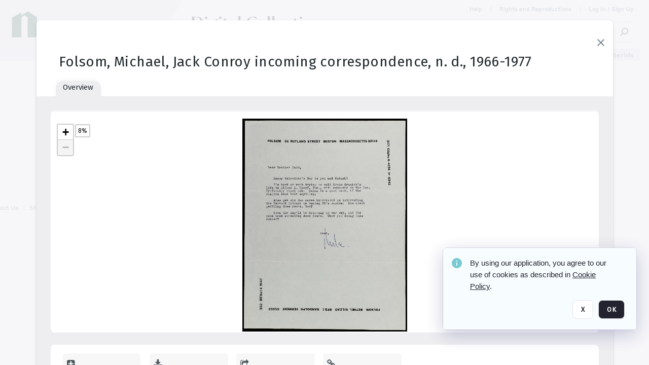

--- FILE ---
content_type: text/html; charset=utf-8
request_url: https://collections.newberry.org/archive/Folsom--Michael--Jack-Conroy-family-and-personal-papers--n--d---1966-1977-2KXJ8ZS6HM0VZ.html
body_size: 120903
content:
<!DOCTYPE HTML>
<!--  
              All source code is copyright of Orange Logic
                       http://www.orangelogic.com    
-->
<html lang="en">
    <head>
        <meta charset="utf-8">
        <script nonce-alt="cfa2d7359cb3ca5f149f388a716bfeb9" nonce="NzIzOTY4MThjMzUwOTc0MDRlYTRkNDk2NGMxNTU1NWM=" type="module" src="https://design-system.orangelogic.com/entry.1.0.300.js"></script>
<script nonce-alt="cfa2d7359cb3ca5f149f388a716bfeb9" nonce="NzIzOTY4MThjMzUwOTc0MDRlYTRkNDk2NGMxNTU1NWM="> window.dataLayer = window.dataLayer || []; window.dataLayer.push({'event': 'user_company_data_push', 'user_email': '', 'user_first_name': 'anonymous', 'user_last_name': 'anonymous', 'user_company': '', 'user_authenticated?': false, 'user_ol?': false, 'user_country': 'US', 'user_language': 'English', 'account_id': 'NBL', 'account_name': 'Newberry Library', 'app_production?': true, 'app_release': 'MILAN'});</script> 
 
<script nonce-alt="cfa2d7359cb3ca5f149f388a716bfeb9" nonce="NzIzOTY4MThjMzUwOTc0MDRlYTRkNDk2NGMxNTU1NWM="> (function (w, d, s, l, i){w[l]=w[l] || []; w[l].push({"gtm.start": new Date().getTime(), event: "gtm.js"}); var f=d.getElementsByTagName(s)[0], j=d.createElement(s), dl=l !="dataLayer" ? "&l=" + l : ""; j.async=true; j.src="https://www.googletagmanager.com/gtm.js?id=" + i + dl; f.parentNode.insertBefore(j, f);})(window, document, "script", "dataLayer", "GTM-N6B5HX8S");</script> 
 

        <meta http-equiv="X-UA-Compatible" content="IE=edge,chrome=1" />
        <meta http-equiv="content-type" content="text/html; charset=UTF-8" />
        <base href="https://collections.newberry.org/" />
        <link rel="shortcut icon" href="https://d36e1cty894b5f.cloudfront.net/NBL/TRMisc/e6/e7/be/03/a4/NL14BV5.svg?response-content-type=image%2fsvg%2bxml&Expires=32472144000&Signature=FiDFk70jx8orgbQAzpKsjFQa4DKTI9FRePE-fRZOaiQzSV~3kK~2Z9J3HYUT51eS9Z-ouXWpX2LR-zy8O4FumoftXQjfCw2saV7hOC-k98PQnK6molCwXmEMvhKTkgmS~PxG31t7icW2i1F4Eww5w3778N~S5kj83MZs6coxynBu-oNLr5OenaE6awwvwCOgjvaxgFnzS3wlpUUBB2HDoBAL5q9iF0bX3ZWrLi6FUb~4L07pZ~xQGq7Ho-QXYYf7~gSd-u3wH7xN~CSe6dNEVQyfRB-lol~GLDK3dT6sP12PQcxW5rnGaCPcG3VFZsE6WuHyG69~BuW42E9G9Ou2Ag__&Key-Pair-Id=K3V5VGN0T4FXKB" />
        <link rel="icon" href="https://d36e1cty894b5f.cloudfront.net/NBL/TRMisc/e6/e7/be/03/a4/NL14BV5.svg?response-content-type=image%2fsvg%2bxml&Expires=32472144000&Signature=FiDFk70jx8orgbQAzpKsjFQa4DKTI9FRePE-fRZOaiQzSV~3kK~2Z9J3HYUT51eS9Z-ouXWpX2LR-zy8O4FumoftXQjfCw2saV7hOC-k98PQnK6molCwXmEMvhKTkgmS~PxG31t7icW2i1F4Eww5w3778N~S5kj83MZs6coxynBu-oNLr5OenaE6awwvwCOgjvaxgFnzS3wlpUUBB2HDoBAL5q9iF0bX3ZWrLi6FUb~4L07pZ~xQGq7Ho-QXYYf7~gSd-u3wH7xN~CSe6dNEVQyfRB-lol~GLDK3dT6sP12PQcxW5rnGaCPcG3VFZsE6WuHyG69~BuW42E9G9Ou2Ag__&Key-Pair-Id=K3V5VGN0T4FXKB" />
        <link rel="preconnect" href="https://fonts.googleapis.com">
<link rel="preconnect" href="https://fonts.gstatic.com" crossorigin>
<link rel="preload" href="https://fonts.googleapis.com/css?family=Muli:400,400i,600,700,800" as="style">
<link href="https://fonts.googleapis.com/css?family=Muli:400,400i,600,700,800" rel="stylesheet" type="text/css">
<link href="https://fonts.googleapis.com/css2?family=Fira+Sans+Condensed:wght@300;400;600&family=Fira+Sans+Extra+Condensed:wght@300;400;600&family=Fira+Sans:wght@300;400&display=swap" rel="preload" as="style">
<link href="https://fonts.googleapis.com/css2?family=Fira+Sans+Condensed:wght@300;400;600&family=Fira+Sans+Extra+Condensed:wght@300;400;600&family=Fira+Sans:wght@300;400&display=swap" rel="stylesheet">
<link rel="preload" href="https://maxcdn.bootstrapcdn.com/font-awesome/4.7.0/css/font-awesome.min.css" as="style">
<link rel="stylesheet" href="https://maxcdn.bootstrapcdn.com/font-awesome/4.7.0/css/font-awesome.min.css">

<meta name="description" content=" - NL11A5C7

"><link rel="canonical" href="https://collections.newberry.org/archive/-2KXJ8ZS6HM0VZ.html" />
        <title>Newberry Library - Folsom, Michael, Jack Conroy incoming correspondence, n. d., 1966-1977</title>
        <script type="text/javascript" nonce="NzIzOTY4MThjMzUwOTc0MDRlYTRkNDk2NGMxNTU1NWM=" id="inline_initial_script">
  (function () {
    window.CSPEnabled = true;

    UtilsLoadScript = function (_asUrls, _fCallbackSuccess, _fCallBackFail, _bCache) {
      Utils.LoadScriptWithNonce(_asUrls, _fCallbackSuccess, _fCallBackFail, _bCache, 'NzIzOTY4MThjMzUwOTc0MDRlYTRkNDk2NGMxNTU1NWM=');
    };

   UtilsEvalScripts = function (_sScript) {
       return Utils.EvalScriptsWithNonce(_sScript, 'NzIzOTY4MThjMzUwOTc0MDRlYTRkNDk2NGMxNTU1NWM=');
   };

   UtilsEvalScriptsWithResult = function (_sScript) {
       return Utils.EvalScriptsResultWithNonce(_sScript, 'NzIzOTY4MThjMzUwOTc0MDRlYTRkNDk2NGMxNTU1NWM=');
   };

    var oElement = document.getElementById("inline_initial_script");
    oElement.parentNode.removeChild(oElement);

    UtilsValidateNonceAlt = function(_sNonceAlt) {
      return _sNonceAlt=== 'cfa2d7359cb3ca5f149f388a716bfeb9';
    }

   UtilsValidateNonce = function(_sNonce) {
      return _sNonce === 'NzIzOTY4MThjMzUwOTc0MDRlYTRkNDk2NGMxNTU1NWM=';
    }
  })();
</script><link rel="preload" href="https://collections.newberry.org/ClientFiles/COR/Styles/TEMP_SF04156e/FrontEnd_SkinFamily383e3cbda01d5a8839350e9c11f4ef6aMAC.css" as="style"><link href="https://collections.newberry.org/ClientFiles/COR/Styles/TEMP_SF04156e/FrontEnd_SkinFamily383e3cbda01d5a8839350e9c11f4ef6aMAC.css" rel="stylesheet"><link rel="preload" href="https://collections.newberry.org/ClientFiles/COR/Styles/TEMP_SF04156e/AdminV3_SkinFamily8ce85d883f20fe74c98c82cd19fb07ebMAC.css" as="style"><link href="https://collections.newberry.org/ClientFiles/COR/Styles/TEMP_SF04156e/AdminV3_SkinFamily8ce85d883f20fe74c98c82cd19fb07ebMAC.css" rel="stylesheet"><link rel="preload" nonce-alt='cfa2d7359cb3ca5f149f388a716bfeb9' nonce='NzIzOTY4MThjMzUwOTc0MDRlYTRkNDk2NGMxNTU1NWM=' href="Include/TEMP3/639019793230000000.js" as="script"><script nonce-alt='cfa2d7359cb3ca5f149f388a716bfeb9' nonce='NzIzOTY4MThjMzUwOTc0MDRlYTRkNDk2NGMxNTU1NWM=' type="text/javascript" src="Include/TEMP3/639019793230000000.js"></script><link rel="preload" nonce-alt='cfa2d7359cb3ca5f149f388a716bfeb9' nonce='NzIzOTY4MThjMzUwOTc0MDRlYTRkNDk2NGMxNTU1NWM=' href="/Include/Matrix5/OnDemand/DamView/SidePanelController.js" as="script"><script nonce-alt='cfa2d7359cb3ca5f149f388a716bfeb9' nonce='NzIzOTY4MThjMzUwOTc0MDRlYTRkNDk2NGMxNTU1NWM=' type="text/javascript" src="/Include/Matrix5/OnDemand/DamView/SidePanelController.js"></script> 
        
    </head>
    <body style="opacity: 0;"  >
         
 

<script nonce-alt="cfa2d7359cb3ca5f149f388a716bfeb9" nonce="NzIzOTY4MThjMzUwOTc0MDRlYTRkNDk2NGMxNTU1NWM=">
Param.ImageAnnotatorVersion = "V2";
Param.VideoAnnotatorVersion = "V2";
</script>
        <div id="WaitMsg" style="display: none;">
            <div id="WaitMsgContent"></div>
            <a id="WaitMsgClose" class='clickable' style="">Close</a>
        </div>
        <div id="LoadingPopupMask" class="LoadingPopupMaskClass"></div>
        <div class="lds-default lds-position LoadingPopupClass" id="LoadingPopupID"><div></div><div></div><div></div><div></div><div></div><div></div><div></div><div></div></div>
		<input type="hidden" id="Clipboard" />
		<form id="Form1" method="post" enctype="multipart/form-data" onsubmit="return false;" autocomplete="off">
		    <div id="PreRenderContent"></div>
			<div id="BodyContent"><div class="ABS VF A3" id="a2.1" data-p="al,,0,b,,0,,,-1,,,-1," data-r='{"sfa":"A3","PopupType":"50487"}' data-vf="DefaultRoot_DamView_VForm"><div class="BG"></div><div id="a2.1:MainScrollPnl" class="CT Panel ABS kk5w1830 ScrollBar_Default" data-p=",,0,,,0,,screen,,,,-1," data-r='{"FID":"MainScrollPnl"}'><div class="BG"></div><div id="a2.1:GlobalPage" class="CT Panel ABS" data-p=",,,,,0,,,,,,-1," data-r='{"FID":"SuperContainer","aFx":"if (SidebarPnl.width > 0) { SidebarPnl.r } else { _parent.c }","aFw":"screen-SidebarPnl"}' tabindex="0"><header id="a2.1:HeaderPnl" class="CT Panel ABS" style="z-index:2;" data-p=",,,,,0,,_parent,,,,-1," data-r='{"FID":"SuperContainer","aFx":"0"}'><div class="ABS PageHeader_VForm VF A3 CCC" id="a2.1.10" data-p="al,,0,b,,0,,,-1,,,-1," data-r='{"sfa":"A3","PopupType":"-31718"}' data-vf="PageHeader_DamView_VForm"><div class="BG"></div><div id="a2.1.10:PageHeaderBg" class="CT Panel ABS v3pr81oq" data-p=",,0,,,0,,PageHeaderPnl,,,PageHeaderPnl,-24,"><div class="BG"></div></div><nav id="a2.1.10:PageHeaderPnl" class="CT Panel ABS  FullMode" data-p=",,0,,,0,i,_ancestor:SuperContainer,,,,120," data-r='{"FID":"PageHeader","FPR":20,"FPB":30,"FPL":30}' name="anchor_Top"><div class="BG"></div><div id="a2.1.10:DigitalCollectionsPnl" class="CT Panel ABS bcr6188s" style="width:380px;" data-p=",,305,,,0,,,380,h,PageHeaderBg,,"><div class="BG"></div><div id="a2.1.10:DigitalCollectionsLbl" class="CT Label ABS" data-p=",,71,,,25,,,-1,,,60," style="width:9999px"><a href="https://collections.newberry.org/ " target="_self"><span class="Lbl" id="a2.1.10:DigitalCollectionsLbl_Lbl"><p><span style="font-family: 'Flecha Medium'; font-size: 36px;"><span style="color: #000000;">Digital Collections</span></span></p></span></a></div></div><div class="CT Image ABS   ci7pxgj5 " id="a2.1.10:Logo" data-p="al,PageHeaderPnl,,c,PageHeaderBg,,,,-1,,PageHeaderPnl,-24," data-r='{"FID":"HeaderLogo","AutoScalePolicy":"fitheight","AutoScaleVerticalAlign":"top","AutoScaleHorizontalAlign":"left"}' style="z-index:2;"><a href="https://www.newberry.org/" style="background: url(ClientFiles/COR/Images/transparent_pixel.png) repeat;"  target="_blank"><img id="a2.1.10:Logo_img" src="https://d36e1cty894b5f.cloudfront.net/NBL/TRMisc/13/e3/20/dc/5a/NL3BX2.png?Expires=32472144000&Signature=cK6qjPrHWQKncPLJ5LmJKP2P5dDn7i4f6coylYC3ZUmzvRSUlNpK8lkE4jsaOGNY5ky~eyOM8hC7BMUy8J6BtShuqIoHC2PZ4g06ug0T~-KmXp-L4EHv7qxI6yPkUnIOcwD-tcmmPKsJUJx4y1w8~OlMus2SmS1ZmQ7AC-v-fskO0l8ezUZVZ67bzZgtFQql3FZrNEcnnXBk9DkaocOS-Mjz4AF2rRDCV2nO9B6qeHvG7LoraS71cAtZ3I-F-74cZcgcw4Q3xbcYDN3BokN-7igUyTXM8pqFk7KXRo-VfJIxhtpy1qm063i7z43ox2wAExNd4pt2dN9zPy~JAMPZ9A__&Key-Pair-Id=K3V5VGN0T4FXKB" alt="The page header&#x27;s logo" /></a></div><div id="a2.1.10:StatementPnl" class="CT Panel ABS" data-p="ar,PageHeaderPnl,,ab,PageHeaderPnl,,,screen,,,,23,"><div id="a2.1.10:StatementLbl" class="CT Label ABS" data-p="ar,SearchQuick_VForm,,c,_parent,,,,-1,,,-1," style="width:9999px"><a href="https://www.newberry.org/policies/statement-on-potentially-offensive-materials-and-descriptions" target="_blank"><span class="Lbl" id="a2.1.10:StatementLbl_Lbl"><span style="font-family: 'Styrene Regular'; font-size: 12px; ">Statement on Potentially Offensive Materials</span></span></a></div></div><div id="a2.1.10:WorkspaceSelectorContainer" class="CT Panel ABS" data-p="r,,,at,,,,,-1,,,-1," data-r='{"FID":"WorkspaceSelectorContainer","Ethereal":true}'></div><div id="a2.1.10:AsyncTaskNotifierPnl" class="CT Panel ABS" style="z-index:3;" data-p="l,Container4Pnl,,,,,,,-1,,,-1," data-r='{"aFy":"Container4Pnl.at+-2","PG":"screen"}'><div class="ABS VF" id="a2.1.10.1" data-p="al,,0,b,,0,,,250,,,-1," data-r='{"InstanceName":"NotificationManager","PopupType":"67946"}' data-vf="AsyncTaskNotifier_VForm"><div class="BG"></div></div></div><nav id="a2.1.10:Container4Pnl" class="CT PanelFloat ABS ClearFixC" style="z-index:3;" data-p="ar,_parent,-5,,,12,,,-1,,,24," data-r='{"FPR":24,"FPL":10,"FloatHSpacing":"16"}'><div class="BG"></div><div id="a2.1.10:HelpLink" class="CT Hyperlink ABS Hyperlink_Default r556igfn j7jcb4h4 NoWrap" data-p="al,,0,b,,0,,,-1,,,-1,"><div class="BG"></div><a href="https://digital.newberry.org/help" aria-label="Help" target="_blank"><span class="LeftClass"></span><span class="MiddleClass">Help</span><span class="RightClass"></span></a></div><div id="a2.1.10:Sep_HelpLink" class="CT Panel ABS y8aev65c" style="width:1px;" data-p="al,,0,b,,0,,,1,,,11,"><div class="BG"></div></div><div id="a2.1.10:RightsReproductionsBtn" class="CT Button ABS Hyperlink_Default r556igfn j7jcb4h4 NoWrap" data-p="al,,0,b,,0,,,-1,,,-1,"><div class="BG"></div><a href="https://www.newberry.org/policies" aria-label="Rights and Reproductions" target="_blank">Rights and Reproductions</a></div><div id="a2.1.10:Sep_RightsReproductions" class="CT Panel ABS y8aev65c" style="width:1px;" data-p="al,,0,b,,0,,,1,,,15,"><div class="BG"></div></div><div id="a2.1.10:UploadPnl" class="CT Panel ABS" data-p="al,,0,b,,0,,,-1,,,-1,"></div><div id="a2.1.10:LoginLink" class="CT Button ABS Hyperlink_Default r556igfn j7jcb4h4 NoWrap" data-p=",,0,t,,,,,-1,,,-1,"><div class="BG"></div><a href="https://collections.newberry.org/CS.aspx?VP3=LoginRegistration&L=True&R=False" aria-label="Log In / Sign Up">Log In / Sign Up</a></div><div class="ABS VF" id="a2.1.10.10" data-p="al,,0,b,,0,,,-1,,,-1," data-r='{"InstanceName":"LanguageSelector_VForm","PopupType":"12821"}' data-vf="LanguageSelector_VForm"><div class="BG"></div></div></nav><div class="ABS VF" id="a2.1.10.14" data-p="ar,_parent,-30,,,43,,,-1,,,-1," data-r='{"InstanceName":"SearchQuick_VForm","PopupType":"-60315"}' data-vf="22d127d5d306f31edbfea627b479ce55_VForm"><div class="BG"></div><div id="a2.1.10.14:ContainerPnl" class="CT Panel ABS" data-p=",,0,,,0,,,,,,-1," data-r='{"FID":"SuperContainer","aFw":"min(400, max(120, screen-1100))"}'><div class="ABS SearchCriterionAC_Default VF" id="a2.1.10.14.1" data-p=",,0,b,,,i,_parent,,,,-1," data-r='{"InstanceName":"Freetext_VForm","PopupType":"-83502"}' data-vf="d19d373490b6693dde216c17e5c955f7_VForm"><div class="BG"></div><div data-pid="a2.1.10.14.1:MainAutoComp" class="CT AutoComp NoLabel  WithPlaceholder  ABS  ou0h04kt mvv2w0l4 mb516hg2" data-p="al,,0,b,,0,i,_parent,,,,40,"><div class="Input"><input type="hidden" id="a2.1.10.14.1:MainAutoComp_Value" name="a2.1.10.14.1:MainAutoComp_Value" value=""><input type="hidden" id="a2.1.10.14.1:MainAutoComp_Additionals" name="a2.1.10.14.1:MainAutoComp_Additionals" value="fotGgAsVaMajSlk15lLERv9KaKU8YZN0wyFPeeLxGXSa41uUXo8enYoZadoEWTMzvYWYl8ocGrA2bMGVdca79qO2v6s3AMaOsdQkOVN0Z@wWZ72@9sIK7lVPKL3TGqnDiPXJUzAa0Gb7aiPg0xhNuESAsUIDZaL@lIgIw45dyPYA3wgB0scxm9KM0rn@jG9o"><input aria-label="Type your search here" id="a2.1.10.14.1:MainAutoComp" name="a2.1.10.14.1:MainAutoComp" type="text" placeholder="Search Digital Collections" value=""></div></div></div><div id="a2.1.10.14:SearchBtn" class="CT Button ABS ButtonStyleC ButtonStyleC" data-p="ar,,-3,c,Freetext_VForm,,,,30,,,30," style="width:30px;"><div class="BG"></div><a  tabindex="0" title="Search" role="button" aria-label="Search button"><img id="a2.1.10.14:SearchBtn_img" src="https://d36e1cty894b5f.cloudfront.net/NBL/TRMisc/cc/27/cf/c9/2c/DMOMSC115.png?Expires=32472144000&Signature=GwLzbltDHfkXLxWdpDYowsg~K8MRL4vzfAiNijFxHfXJmgsl0B4ZClJtu6qfpWKWCuTSHmkSLWIpYcqRIirvMcC45h4IqZOoULm8NpWOYEDOhmCYZ7ak-ALm4FggfGohdjOqEYif5m5-HZwxE7MqN2X5HuWxhwELRrMYUAyp9Cl877g1B3URADezyBjzsBuy~l31T1UcrsN7tWndma2zsCZW0vIcITpd51WUOlnKRYoHTgSvPnfZvvYSrdSESGWnMKwFRtQN1xsyLwC7IW7Poyyb9rYOHhDKvkhVN7MxptWicNEuJZuwAQlvJEMaFClGxvM85VEUJMU2qRkDi5e0aQ__&Key-Pair-Id=K3V5VGN0T4FXKB" alt="Search" /></a></div></div></div></nav><div id="a2.1.10:CookieAcceptanceWrapperPnl" class="CT Panel ABS FE" style="z-index:3" data-p="c,_parent,,,,0,,,-1,,,-1," data-r='{"PG":"screen"}'><div class="BG"></div></div><input type="hidden" name="a2.1.10:HiddenUserInfo" id="a2.1.10:HiddenUserInfo" value="anonymous anonymous " data-p="al,,0,b,,0,,,-1,,,-1,"></div></header><div id="a2.1:RootVFormMainPnl" class="CT Panel ABS" data-p="c,_parent,,,,0,i,_parent,,,,-1," data-r='{"FID":"SuperContainer"}'><div class="ABS DamView VF A3" id="a2.1.14" data-p="al,,0,b,,0,,,-1,,,-1," data-r='{"sfa":"A3","PopupType":"-36861"}' data-vf="DamView_VForm"><div class="BG"></div><div id="a2.1.14:Background" class="CT Panel ABS c6427ed1" data-p=",,0,,,0,,_parent,,,_parent,," data-r='{"Ethereal":true}'><div class="BG"></div></div><div id="a2.1.14:PageHeaderPnl" class="CT Panel ABS" data-p=",,0,at,_parent,,,_parent,,,,," data-r='{"aFh":"_ref:PageHeader-24"}'></div><main id="a2.1.14:MainPanel" class="CT Panel ABS v3pr81oq s7h848i8" data-p="r,LeftMargin,,b,HeaderPanel,-1,,,,,,-1," data-r='{"FID":"SuperContainer","aFw":"_ancestor:SuperContainer.i-LeftMargin-RightMargin"}' name="anchor_Top"><div class="BG"></div><div id="a2.1.14:ScrollTopPnl" class="CT Panel ABS" data-p="al,,0,,,,,,-1,,,-1," data-r='{"aFy":"_ref:PageHeader.at-_ref:ActiveAnnouncements_VForm_AnnouncementsPnl.height"}'></div><div id="a2.1.14:ResultsPanel" class="CT Panel ABS" data-p="al,,0,b,FixedOnScroll,,,,-1,,,-1," data-r='{"FPT":0,"FPR":0,"FPB":300,"FPL":0}'></div><div id="a2.1.14:BottomNavPnl" class="CT Panel ABS" data-p="al,_parent,,b,ResultsPanel,-40,,_parent,,,,-1,"></div><div id="a2.1.14:DynamicBottomPnls" class="CT Panel ABS" data-p="al,_parent,,b,,,i,_parent,,,,-1," data-r='{"FID":"SuperContainer"}'></div><div id="a2.1.14:FixedOnScroll" class="CT Panel ABS v3pr81oq" style="z-index:1;" data-p="al,_parent,,,,0,,_parent,,,,-1," data-r='{"FID":"SuperContainer","FPR":24,"FPL":24}'><div class="BG"></div><div id="a2.1.14:NavPanel" class="CT Panel ABS" data-p="al,,0,b,,0,,,-1,,,-1,"></div></div></main><div id="a2.1.14:HeaderPanel" class="CT Panel ABS v3pr81oq   " style="z-index:1;" data-p="al,MainPanel,,,,120,,MainPanel,,,,-1," data-r='{"FID":"SuperContainer","FPT":0,"FPR":16,"FPB":20,"FPL":16,"Ethereal":true}'><div class="BG"></div></div><div id="a2.1.14:CustomDamViewFooterPnl" class="CT Panel ABS" data-p="c,ResultsPanel,,ab,MainPanel,,,,-1,,,-1,"><div class="ABS VF A3" id="a2.1.14.1" data-p="al,,0,b,,0,,,-1,,,-1," data-r='{"InstanceName":"CustomDamViewFooter","sfa":"A3","PopupType":"9538"}' data-vf="PageFooter_DamView_VForm"><div class="BG"></div><footer id="a2.1.14.1:PageFooterPnl" class="CT PanelFloat ABS" data-p="c,,,,,3,,,-1,,,50," data-r='{"FPT":15,"FloatSpacing":"0","FloatVSpacing":"0","FloatHSpacing":"10"}'><div id="a2.1.14.1:NewberryWebsiteLink" class="CT Button ABS Hyperlink_Default r556igfn j7jcb4h4 NoWrap" data-p=",,0,,,0,,,-1,,,-1,"><div class="BG"></div><a href="https://www.newberry.org/" aria-label="The Newberry" target="_blank">The Newberry</a></div><div id="a2.1.14.1:ContainerPnl" class="CT Panel ABS y8aev65c" style="width:1px;" data-p="al,,0,b,,0,,,1,,,12,"><div class="BG"></div></div><div id="a2.1.14.1:ContactUsLink" class="CT Hyperlink ABS Hyperlink_Default r556igfn j7jcb4h4 NoWrap" data-p="r,,10,,,0,,,-1,,,-1,"><div class="BG"></div><a href="https://www.newberry.org/contact-librarian" aria-label="Contact Us" target="_blank">Contact Us</a></div><div id="a2.1.14.1:Separator 4" class="CT Panel ABS y8aev65c" style="width:1px;" data-p="r,,10,,,1,,,1,,,12,"><div class="BG"></div></div><div id="a2.1.14.1:StaffLoginBtn" class="CT Button ABS Hyperlink_Default r556igfn j7jcb4h4 NoWrap" data-p="r,,10,,,0,,,-1,,,-1,"><div class="BG"></div><a href="https://collections.newberry.org/saml2/login.aspx" aria-label="Staff Log In">Staff Log In</a></div></footer></div></div><div id="a2.1.14:NoLeftPnl" class="CT Panel ABS" style="width:124px;" data-p=",,0,,,120,,,124,,,-1,"></div><div id="a2.1.14:NoRightPnl" class="CT Panel ABS" style="width:124px;" data-p=",,0,,,120,,,124,,,-1,"></div><div id="a2.1.14:LeftShadow" class="CT Panel ABS MustBeIncludedInFixedPos q23p7ue1" style="box-shadow: 0px 10px 35px 0px #4D4D874D; pointer-events:none; z-index:1;" data-p="al,LeftPanel,,at,LeftPanel,,,,,,LeftPanel,," data-r='{"aFw":"max(0, 1-LeftPanelSizer+LeftPanel-16)"}'><div class="BG"></div></div><div class="FreeHtml"><style>

@media (hover: hover) {
  [data-side-panel-actions] { visibility:hidden; }
  [data-side-panel]:hover [data-side-panel-actions] { visibility:visible; }
}

[data-side-panel].PanelUnfolded {
  overflow: visible clip !important;
}
[data-side-panel].PanelFolded {
  overflow: clip !important;
}

[data-side-panel]:focus-within [data-side-panel-actions] { visibility:visible; }

</style></div><div id="a2.1.14:IEScript" class="CT Button ABS NoWrap" data-p="al,,0,b,,0,,,-1,,,-1," data-r='{"Ethereal":true}'><div class="BG"></div><a  tabindex="0"></a></div><div id="a2.1.14:RightShadow" class="CT Panel ABS MustBeIncludedInFixedPos q23p7ue1" style="box-shadow: 0px 10px 35px 0px #4D4D874D; pointer-events:none; z-index:1;" data-p="ar,RightPanel,,at,RightPanel,,,,,,RightPanel,," data-r='{"aFw":"max(0, 1-RightPanelSizer+RightPanel-16)"}'><div class="BG"></div></div><div id="a2.1.14:FixedBottomPnl" class="CT Panel ABS InvisibleC" data-p="al,screen,,ab,screen,,,screen,,,,70," data-r='{"FID":"SuperContainer","Ethereal":true}' data-stayinview="true"><div class="ABS DamView_SelectionBar VF" id="a2.1.14.12" data-p="al,,0,b,,0,,,-1,,,-1," data-r='{"InstanceName":"SelectionBarVForm","PopupType":"39364"}' data-vf="DamView_SelectionBar_VForm" data-pv='{"prop-tic":"0","prop-sel-group":"DamViewDoc_a44a"}' data-state-id="a2.1.14.19"><div class="BG"></div><div id="a2.1.14.12:RefreshBtn" class="CT Button ABS NoWrap" data-p="al,,0,b,,0,,,-1,,,-1,"><div class="BG"></div><a  tabindex="0" role="button"></a></div><div id="a2.1.14.12:BackgroundPnl" class="CT Panel ABS qfn3c27j SelectionBarContainer   InvisibleC" data-p=",,0,,,0,,_ancestor:SuperContainer,,,_ancestor:SuperContainer,,"><div class="BG"></div><div id="a2.1.14.12:MainPnl" class="CT Panel ABS v3pr81oq  SelectionBarMainPnl" data-p=",,0,,,0,i,_parent,,i,_parent,," data-r='{"Ethereal":false}' data-stayinview="true"><div class="BG"></div><div id="a2.1.14.12:MainItemsHolderPnl" class="CT Panel ABS" style="pointer-events:none;" data-p=",_parent,,,_parent,,,_parent,,,_parent,,"><div id="a2.1.14.12:SelectionInfoPnl" class="CT Panel ABS" data-p="al,,0,c,_parent,,,,,,,-1," data-r='{"aFw":"_parent.i-ActionButtonsPnl.i-50"}'><span class="damview-selectionbar-count" style="position:absolute;top:50%;transform:translateY(-50%);">0</span><div id="a2.1.14.12:SelectionControlsPnl" class="CT Panel ABS damview-selectionbar-selectioncontrolspnl InvisibleC" style="pointer-events: auto;" data-p="r,,,c,_parent,,,,-1,,,-1,"><div class="BG"></div><div id="a2.1.14.12:SelectedInfoLbl" class="CT Label ABS k7428n0s kpp02u8s w5cqbv36" data-p=",,0,c,_parent,,,,-1,,,-1," style="width:9999px"><span class="Lbl" id="a2.1.14.12:SelectedInfoLbl_Lbl">Selected&nbsp;</span></div><div id="a2.1.14.12:InvertSelectionBtn" class="CT Button ABS k0b364rc    NoWrap" data-p="r,,20,,,0,,,-1,,,-1,"><div class="BG"></div><a  tabindex="0" role="button" aria-label="Invert selection">Invert selection</a></div><div id="a2.1.14.12:DeselectSomeBtn" class="CT Button ABS k0b364rc    NoWrap" data-p="r,InvertSelectionBtn,16,,,0,,,-1,,,-1," data-r='{"DeselectSomeForGroup":"DamViewDoc_a44a"}'><div class="BG"></div><a  tabindex="0" aria-label="Deselect all" role="button">Deselect all</a></div><div id="a2.1.14.12:DeselectFullBtn" class="CT Button ABS k0b364rc    NoWrap" data-p="r,InvertSelectionBtn,16,,,0,,,-1,,,-1," data-r='{"DeselectFullForGroup":"DamViewDoc_a44a"}'><div class="BG"></div><a  tabindex="0" aria-label="Deselect all" role="button">Deselect all</a></div></div></div><input type="hidden" name="a2.1.14.12:FLAVFORMS" id="a2.1.14.12:FLAVFORMS" value="0"><div id="a2.1.14.12:ActionButtonsPnl" class="CT PanelFloat ABS" style="pointer-events: auto;" data-p="ar,_parent,-44,c,_parent,,,,-1,,,-1," data-r='{"FloatDirection":"horizontal","FloatSpacing":"16"}'></div><div id="a2.1.14.12:RefreshViewboxBtn" class="CT Button ABS k0b364rc InvisibleC RefreshViewboxBtn NoWrap" data-p="l,,-20,c,ExportDataGridPnl,,,,-1,,,-1," style="pointer-events: auto;"><div class="BG"></div><a  tabindex="0" role="button" aria-label="Refresh the current view"><i class="ico fa fa-refresh">&nbsp;</i>Click here to refresh results</a></div></div><div id="a2.1.14.12:RefreshPnl" class="CT Panel ABS v3pr81oq  SelectionBarMainPnl InvisibleC StandaloneRefreshPnl" style="pointer-events:none;" data-p=",,0,,,0,,_ancestor:SuperContainer,,,_ancestor:SuperContainer,,"><div class="BG"></div><div id="a2.1.14.12:StandalongRefreshBtn" class="CT Button ABS k0b364rc InvisibleC RefreshViewboxBtn NoWrap" data-p="c,_parent,,c,_parent,,,,-1,,,-1,"><div class="BG"></div><a  tabindex="0" role="button" aria-label="Refresh the current view"><i class="ico fa fa-refresh">&nbsp;</i>Click here to refresh results</a></div></div></div></div></div></div><div id="a2.1.14:HiddenPnl" class="CT Panel ABS InvisibleC jkr4l617" style=" left:0px;top:0px;width:0px;height:0px;" data-p=",,0,,,0,,,0,,,0," data-r='{"Ethereal":true,"PPA":true}'><div class="BG"></div><div id="a2.1.14:LeftMargin" class="CT Panel ABS InvisibleC" data-p=",,0,b,,0,,,,,,0," data-r='{"aFw":"max(LeftPanelSizer+4*min(LeftPanelSizer,1),ShowLeftPnl+24*min(ShowLeftPnl,1))","Ethereal":true}'><div class="BG"></div></div><div id="a2.1.14:RightMargin" class="CT Panel ABS InvisibleC" data-p=",,0,b,,0,,,,,,0," data-r='{"aFw":"max(RightPanelSizer+4*min(RightPanelSizer,1),ShowRightPnl+24*min(ShowRightPnl,1))+17","Ethereal":true}'><div class="BG"></div></div><div id="a2.1.14:LeftPanelSizer" class="CT Panel ABS InvisibleC" data-p="al,,0,b,,0,,LeftPanel,,,,-1," data-r='{"Ethereal":true}'><div class="BG"></div></div><div id="a2.1.14:RightPanelSizer" class="CT Panel ABS InvisibleC" data-p="al,,0,b,,0,,RightPanel,,,,-1," data-r='{"Ethereal":true}'><div class="BG"></div></div></div><div id="a2.1.14:SearchResultLoadingPnl" class="CT Panel ABS" style="pointer-events: none" data-p="al,MainPanel,,,,120,,MainPanel,,,,," data-r='{"FID":"SuperContainer","aFh":"max(MainPanel+HeaderPanel,300)"}'></div><div id="a2.1.14:StatePnl" class="CT Panel ABS InvisibleC" style=" left:0px;top:0px;width:0px;height:0px;" data-p=",,0,,,0,,,0,,,0," data-r='{"Ethereal":true,"PPA":true}'><div class="BG"></div><div class="ABS VF" id="a2.1.14.19" data-p="al,,0,b,,0,,,-1,,,-1," data-r='{"PopupType":"12869"}' data-vf="DamView_State_VForm" data-trigprops='{&quot;STATE_ID&quot;:&quot;SearchResult_VPage.RootID.DamView_VForm.State&quot;}' data-state-id="a2.1.14.19"><div class="BG"></div><div id="a2.1.14.19:UsefulSubVFormsPnl" class="CT Panel ABS" data-p="al,,0,b,,0,,,-1,,,-1,"></div><div id="a2.1.14.19:SelectionChangeBtn" class="CT Button ABS NoWrap" data-p="al,,0,b,,0,,,-1,,,-1,"><div class="BG"></div><a  tabindex="0" role="button"></a></div></div></div></div></div><div id="a2.1:ScreenBottomAnchor" class="CT Anchor ABS" data-p=",,,b,screen,,,,,,,,"></div></div></div><div id="a2.1:StatePnl" class="CT Panel ABS" data-p="al,,0,b,,0,,,-1,,,-1," data-r='{"Ethereal":true}'><div class="ABS VF" id="a2.1.7" data-p="al,,0,b,,0,,,-1,,,-1," data-r='{"PopupType":"-30160"}' data-vf="PageState_VForm"><div class="BG"></div></div></div><div id="a2.1:StylesPnl" class="CT Panel ABS" data-p="al,,0,b,,0,,,-1,,,-1," data-r='{"Ethereal":true}'><div class="ABS VF" id="a2.1.9" data-p="al,,0,b,,0,,,-1,,,-1," data-r='{"PopupType":"47763"}' data-vf="PageStyles_VForm"><div class="BG"></div></div></div><div class="ABS VF" id="a2.1.4" data-p="al,,0,b,,0,,,-1,,,-1," data-r='{"PopupType":"37503"}' data-vf="ActiveAnnouncements_VForm" data-trigprops='{&quot;TPoints&quot;:&quot;:*&quot;}'><div class="BG"></div><div id="a2.1.4:MainPnl" class="CT Panel ABS" data-p="al,,0,b,,0,i,_ancestor:SuperContainer,,,,-1,"><div id="a2.1.4:AnnouncementsPnl" class="CT PanelFloat ABS active-announcements invisible-on-first-render" data-p="al,screen,,at,screen,,i,_parent,,,,-1," data-r='{"FID":"ActiveAnnouncements_VForm_AnnouncementsPnl","Ethereal":true,"FloatDirection":"vertical","FloatSpacing":"0","PG":"popuptitlebar"}'><div class="BG"></div></div><div id="a2.1.4:ScriptPnl" class="CT Panel ABS" style=" left:0px;top:0px;width:0px;height:0px;" data-p=",,0,,,0,,,0,,,0," data-r='{"PPA":true}'><div id="a2.1.4:ActivateAnnouncementScript" class="CT Button ABS NoWrap" data-p="al,,0,b,,0,,,-1,,,-1,"><div class="BG"></div><a  tabindex="0"></a></div></div></div></div><div class="ABS VF" id="a2.1.11" data-p="al,,0,b,,0,,,-1,,,-1," data-r='{"PopupType":"26466"}' data-vf="WebDownloaderV2_VForm"><div class="BG"></div><div id="a2.1.11:ContainerPnl" class="CT Panel ABS" data-p="al,,0,b,,0,,,-1,,,-1," data-r='{"PG":"notification"}'><cx-downloader id="a2.1.11:DownloaderWebComponent" class="CT WebComponent ABS" style="" data-p="al,,0,b,,0,,,-1,,,-1," ctx="{
  &quot;defaultDownloadFolder&quot;: { &quot;value&quot;: &quot;&#39;&#39;&quot; },
  &quot;configurationData&quot;: {
    &quot;downloadChunkRetryMinWait&quot;: 5000.0,
    &quot;defaultMode&quot;: &quot;rocket&quot;,
    &quot;missingFileErrorMessage&quot;: &quot;File does not exist&quot;,
    &quot;chunkSize&quot;: 30.0,
    &quot;instructionsPopupHeight&quot;: 200.0,
    &quot;popupId&quot;: &quot;5&quot;,
    &quot;dateFormat&quot;: null,
    &quot;verbose&quot;: false,
    &quot;instructionsPopupWidth&quot;: 470.0,
    &quot;downloadChunkMaxRetries&quot;: 3.0,
    &quot;rocketMode&quot;: {
      &quot;backgroundJobInterval&quot;: {
            &quot;FileChunkSplitter&quot;: 500,
            &quot;FileChunkAssembler&quot;: 500,
            &quot;ChunkDownloader&quot;: 500
        },
        &quot;backgroundJobInstancesCount&quot;: {
            &quot;ChunkDownloader&quot;: 8.0,
            &quot;FileChunkSplitter&quot;: 2,
            &quot;FileChunkAssembler&quot;: 4
        },
      &quot;maxInProgressChunksPerFile&quot;: 10.0
    },
    &quot;roundRobinCloudURLs&quot;: true,
    &quot;downloadChunkRetryMaxWait&quot;: 5000.0,
    &quot;downloadSpeedMonitorDuration&quot;: 5.0,
    &quot;massActionBatchSize&quot;: 200.0,
    &quot;minChunkSize&quot;: 1.0,
    &quot;maxChunkSize&quot;: 100.0,
    &quot;notEnoughStorageErrorMessage&quot;: &quot;Not enough storage to save file&quot;,
    &quot;autoUnlockAfterMinutes&quot;: 5.0,
    &quot;downloadDirectlyFromCloudIfPossible&quot;: true,
    &quot;shouldHandlePathLimit&quot;: true,
    &quot;backgroundJobDefaultInterval&quot;: 1000.0,
    &quot;maxRetryPerChunk&quot;: 3.0,
    &quot;networkErrorMessage&quot;: &quot;Unable to connect to the server to download or the download location no longer exists&quot;,
    &quot;normalMode&quot;: {
      &quot;maxInProgressChunksPerFile&quot;: 5.0,
      &quot;backgroundJobInterval&quot;: {
            &quot;FileChunkAssembler&quot;: 500,
            &quot;ChunkDownloader&quot;: 500,
            &quot;DownloadSpeedMonitor&quot;: 2000,
            &quot;LockBreaker&quot;: 60000
        },
        &quot;backgroundJobInstancesCount&quot;: {
            &quot;ChunkDownloader&quot;: 4.0,
            &quot;FileChunkSplitter&quot;: 2,
            &quot;FileChunkAssembler&quot;: 4
        }
    },
    &quot;allowForcedDownloadLocation&quot;: true
  },
  &quot;locationPickedEvent&quot;: {},
  &quot;downloadRequestedEvent&quot;: {},
  &quot;locationRequestedEvent&quot;: {},
  &quot;instructionsURL&quot;: { &quot;value&quot;: &quot;&#39;&#39;&quot; },
  &quot;openDirectoryPickerAction&quot;: { &quot;doNothing&quot;: true },
  &quot;promptRepliedEvent&quot;: {},
  &quot;openDownloaderEvent&quot;: {},
  &quot;promptAction&quot;: { &quot;doNothing&quot;: true },
  &quot;isReady&quot;: { &quot;value&quot;: &quot;&#39;&#39;&quot; }
}
"></cx-downloader></div><div id="a2.1.11:ProxyPnl" class="CT Panel ABS InvisibleC" style="width:0px;" data-p="al,,0,b,,0,,,0,,,0," data-r='{"Ethereal":true}'><div class="BG"></div><div data-pid="a2.1.11:FolderNameProxyTxt" class="CT TextBox NoLabel  ABS InvisibleC" data-p="al,,0,b,,0,,,0,,,0," data-r='{"Ethereal":true}' style="width:0px;"><div class="Input"><input type="text" id="a2.1.11:FolderNameProxyTxt" name="a2.1.11:FolderNameProxyTxt" value="" aria-label="Input your folder name proxy here" /></div></div></div><div id="a2.1.11:ProxyJS" class="CT Button ABS" data-p="al,,0,b,,0,,,0,,,0," data-r='{"Ethereal":true}' style="width:0px;"><div class="BG"></div><a  tabindex="0"></a></div></div><div class="ABS VF" id="a2.1.16" data-p="al,,0,b,,0,,,-1,,,-1," data-r='{"PopupType":"-80184"}' data-vf="ObjectsRefreshTrigger_VForm"><div class="BG"></div></div><div class="ABS VF" id="a2.1.17" data-p="al,,0,b,,0,,,-1,,,-1," data-r='{"PopupType":"-50032"}' data-vf="HiddenCmsLink_VForm"><div class="BG"></div><div id="a2.1.17:NoSizePnl" class="CT Panel ABS kk5w1830" style="overflow: hidden;display: none;width:0px;" data-p="al,,0,b,,0,,,0,,,0,"><div class="BG"></div><div id="a2.1.17:Pnl" class="CT Panel ABS bypass-announcement-top-offset" style="z-index:3;" data-p="al,screen,,at,screen,,,,-1,,,-1," data-r='{"PG":"notification"}'><div class="BG"></div></div><div id="a2.1.17:GoToLoginPage" class="CT Button ABS k0b364rc NoWrap" data-p="al,,0,b,,0,,,-1,,,-1,"><div class="BG"></div><a  tabindex="-1" role="button" aria-label="Go to Login page">Go to Login page</a></div></div></div><div class="ABS VF" id="a2.1.18" data-p="al,,0,b,,0,,,-1,,,-1," data-r='{"PopupType":"-90871"}' data-vf="IssueReporting_Overlay_VForm"><div class="BG"></div></div><div class="ABS VF" id="a2.1.19" data-p="al,,0,b,,0,,,-1,,,-1," data-r='{"PopupType":"-55583"}' data-vf="Overlay_Wrapper_VForm"><div class="BG"></div><div id="a2.1.19:MainPnl" class="CT Panel ABS bypass-announcement-top-offset" data-p="c,screen,,at,screen,,,,-1,,,-1," data-r='{"Ethereal":true,"PG":"notification"}'><div class="BG"></div><div id="a2.1.19:SecuAnalysisPnl" class="CT Panel ABS" data-p="c,_parent,,at,_parent,,,,-1,,,-1," data-r='{"Ethereal":true}'></div><div id="a2.1.19:DebugBannerPnl" class="CT Panel ABS" data-p="c,_parent,,b,,0,,,-1,,,-1," data-r='{"Ethereal":true}'></div><div id="a2.1.19:SessionBannerPnl" class="CT Panel ABS" data-p="c,_parent,,,,,,,-1,,,-1," data-r='{"aFy":"if (b>0){return b + 1;}else {return _parent.at;}","Ethereal":true}'><div class="ABS VF A3" id="a2.1.19.1" data-p="al,,0,b,,0,,,-1,,,-1," data-r='{"sfa":"A3","PopupType":"43872"}' data-vf="SessionBanner_Overlay_VForm"><div class="BG"></div></div></div><div id="a2.1.19:IssueReportingPnl" class="CT Panel ABS" data-p="al,,0,b,,0,,,-1,,,-1,"></div></div></div><script type='text/javascript' nonce-alt='cfa2d7359cb3ca5f149f388a716bfeb9'  nonce='NzIzOTY4MThjMzUwOTc0MDRlYTRkNDk2NGMxNTU1NWM='>PreRenderMgr.GetInstance().AddFunction(function(){Matrix3.AddAfterPreRenderCalls(function() {
    BindableElementsMgr.GetInstance().SetupElement(Matrix3.FindScope('a2.1.11'), 
                                               'InstructionsURL', 
                                               'raw', 
                                               "https://collections.newberry.org/CS.aspx?VP3=WebDownloaderV2_Instructions");
});Matrix3.AddAfterPreRenderCalls(function() {
    BindableElementsMgr.GetInstance().SetupElement(Matrix3.FindScope('a2.1.11'), 
                                               'DownloaderReady', 
                                               'raw', 
                                               false);
});Matrix3.AddAfterPreRenderCalls(function() {
    BindableElementsMgr.GetInstance().SetupElement(Matrix3.FindScope('a2.1.11'), 
                                               'DefaultDownloadFolder', 
                                               'raw', 
                                               null);
});Matrix3.AddAfterPreRenderCalls(function() {
    BindableElementsMgr.GetInstance().SetupElement(Matrix3.FindScope('a2.1.11'), 
                                               'UserID', 
                                               'identifier', 
                                               "");
});Matrix3.AddAfterPreRenderCalls(function() {
    BindableElementsMgr.GetInstance().SetupElement(Matrix3.FindScope('a2.1.11'), 
                                               'OpenDownloaderEvent', 
                                               'event', 
                                               null);
});Matrix3.AddAfterPreRenderCalls(function() {
    BindableElementsMgr.GetInstance().SetupElement(Matrix3.FindScope('a2.1.11'), 
                                               'LocationRequestedEvent', 
                                               'event', 
                                               null);
});Matrix3.AddAfterPreRenderCalls(function() {
    BindableElementsMgr.GetInstance().SetupElement(Matrix3.FindScope('a2.1.11'), 
                                               'LocationPickedEvent', 
                                               'event', 
                                               null);
});Matrix3.AddAfterPreRenderCalls(function() {
    BindableElementsMgr.GetInstance().SetupElement(Matrix3.FindScope('a2.1.11'), 
                                               'DownloadRequestedEvent', 
                                               'event', 
                                               null);
});Matrix3.AddAfterPreRenderCalls(function() {
    BindableElementsMgr.GetInstance().SetupElement(Matrix3.FindScope('a2.1.11'), 
                                               'OpenDirectoryPickerAction', 
                                               'action', 
                                               function(_sArg) {
if (typeof _sArg !== 'string') {
    _sArg = JSON.stringify(_sArg);
}
Matrix3.AddEvent('a2.1.11', 'OPEN_DIRECTORY_PICKER', 'VS', 'I', _sArg);
});
});Matrix3.AddAfterPreRenderCalls(function() {
    BindableElementsMgr.GetInstance().SetupElement(Matrix3.FindScope('a2.1.11'), 
                                               'PromptAction', 
                                               'action', 
                                               function(_sArg) {
if (typeof _sArg !== 'string') {
    _sArg = JSON.stringify(_sArg);
}
Matrix3.AddEvent('a2.1.11', 'PROMPT', 'VS', 'I', _sArg);
});
});Matrix3.AddAfterPreRenderCalls(function() {
    BindableElementsMgr.GetInstance().SetupElement(Matrix3.FindScope('a2.1.11'), 
                                               'PromptRepliedEvent', 
                                               'event', 
                                               null);
});});</script><script type='text/javascript' nonce-alt='cfa2d7359cb3ca5f149f388a716bfeb9'  nonce='NzIzOTY4MThjMzUwOTc0MDRlYTRkNDk2NGMxNTU1NWM='>PostRenderMgr.GetInstance().AddFunction(function(){Utils.LoadScript('Include/TEMP3/639019793230000000_dyn.js',function(){$AddAction($Control('a2.1.10:PageHeaderBg',PanelCtrl.Const.CONTROL_NAME),'Action_AddClass','Over','DamViewPage','jwtm407v');$AddAction($Control('a2.1.10:PageHeaderBg',PanelCtrl.Const.CONTROL_NAME),'Action_RemoveClass','Leave','DamViewPage','jwtm407v');(function(){RegisterButtonEvent("a2.1.10:DigitalCollectionsLbl","click",function(ev){})})();(function(){RegisterButtonEvent("a2.1.10:Logo","click",function(ev){})})();(function(){RegisterButtonEvent("a2.1.10:StatementLbl","click",function(ev){})})();(function(){RegisterButtonEvent("a2.1.10:HelpLink","click",function(ev){})})();(function(){RegisterButtonEvent("a2.1.10:RightsReproductionsBtn","click",function(ev){})})();(function(){RegisterButtonEvent("a2.1.10:LoginLink","click",function(ev){})})();AutoCompletionMgr.Setup('a2.1.10.14.1:MainAutoComp',{o:true,sQueryFile:"AC_KeywordsFrontEnd_MainSearch_Query",sQueryFilterFile:"AC_KeywordsFrontEnd_Filter",sQueryAdditionals:"14p19xDDmDSirjHNQ6tjAMsV.eE8y0b3RL@UZgmzZYi1EP1EsLfz0MlhpuMvKxnKzZwMbvLeCh.lxyehXg9yLuka@d3AWzYP4B@LERQ@5.Fcqsmz6Thjct3SRmxUZXYpqPH5Wa0BS.rLhMGrdIF5SAqbj7RYBh5mzkghpUASLHW64J3og83JOKyr1PwlrMh4",oStaticSource:{},oStaticSourceKeys:[],oStaticSourceDescriptions:[],bForceSelection:false,iMaxResults:"50",iQueryDelay:"$Eval(&#xA;if(Bool(true))&#xA;{&#xA;&#x9;&quot;50&quot;&#xA;}",sNoChildItemMessage:"None of the child tags are allowed in this context.",sEventTrackingCode:"",bSuggestEmpty:true,bStaticSourceEmpty:true,bHideColumnTitle:true,sContainerClass:" ou0h04kt mvv2w0l4 mb516hg2",sIDFieldValue:"a2.1.10.14.1:MainAutoComp_Value"});AutoCompletionMgr.Get('a2.1.10.14.1:MainAutoComp').SetEvent('select','a2.1.10.14.1','AC_Select','F','I','','','','','');Matrix3.RegisterDefaultAction('a2.1.10.14',function(){$Control('a2.1.10.14:SearchBtn',ButtonCtrl.Const.CONTROL_NAME).SendEvent('a2.1.10.14','SearchEvent','F','I','','','','','','',false,'','','','',typeof(ev)==='undefined'?window.event:ev,null,false);});SimpleTooltip.Subscribe($("a",$E("a2.1.10.14:SearchBtn")),{});Utils.PreloadImage('https://d36e1cty894b5f.cloudfront.net/NBL/TRMisc/27/4c/56/4c/16/DMOMSC116.png?Expires=32472144000&Signature=VRy-55CBWe7X508ukedkjl7Rsb5oVGJvCHiAmHgWulSp~zJP6QQO8IUn1Ok33IR35xrZIB4UF7oW8g~[base64]~gJipwmL5r~45S1WCcxfAL7G~rMYE4Qs97z0U2utzKKocoLLfRGTtECn0YgaQ__&Key-Pair-Id=K3V5VGN0T4FXKB');(function(){RegisterImageEvent("a2.1.10.14:SearchBtn","mouseout",function(ev){this.src='https://d36e1cty894b5f.cloudfront.net/NBL/TRMisc/cc/27/cf/c9/2c/DMOMSC115.png?Expires=32472144000&Signature=GwLzbltDHfkXLxWdpDYowsg~K8MRL4vzfAiNijFxHfXJmgsl0B4ZClJtu6qfpWKWCuTSHmkSLWIpYcqRIirvMcC45h4IqZOoULm8NpWOYEDOhmCYZ7ak-ALm4FggfGohdjOqEYif5m5-HZwxE7MqN2X5HuWxhwELRrMYUAyp9Cl877g1B3URADezyBjzsBuy~l31T1UcrsN7tWndma2zsCZW0vIcITpd51WUOlnKRYoHTgSvPnfZvvYSrdSESGWnMKwFRtQN1xsyLwC7IW7Poyyb9rYOHhDKvkhVN7MxptWicNEuJZuwAQlvJEMaFClGxvM85VEUJMU2qRkDi5e0aQ__&Key-Pair-Id=K3V5VGN0T4FXKB'})})();(function(){RegisterImageEvent("a2.1.10.14:SearchBtn","mouseover",function(ev){this.src='https://d36e1cty894b5f.cloudfront.net/NBL/TRMisc/27/4c/56/4c/16/DMOMSC116.png?Expires=32472144000&Signature=VRy-55CBWe7X508ukedkjl7Rsb5oVGJvCHiAmHgWulSp~zJP6QQO8IUn1Ok33IR35xrZIB4UF7oW8g~[base64]~gJipwmL5r~45S1WCcxfAL7G~rMYE4Qs97z0U2utzKKocoLLfRGTtECn0YgaQ__&Key-Pair-Id=K3V5VGN0T4FXKB'})})();(function(){RegisterButtonEvent("a2.1.10.14:SearchBtn","click",function(ev){$Control('a2.1.10.14:SearchBtn',ButtonCtrl.Const.CONTROL_NAME).SendEvent('a2.1.10.14','SearchEvent','F','I','','','','','','',false,'','','','',typeof(ev)==='undefined'?window.event:ev,null,false);})})();$AddEvent($Control('a2.1.10:PageHeaderPnl',PanelAdvancedCtrl.Const.CONTROL_NAME),'Event_Over','Over','DamViewPage','');$AddEvent($Control('a2.1.10:PageHeaderPnl',PanelAdvancedCtrl.Const.CONTROL_NAME),'Event_Out','Leave','DamViewPage','');$AddEvent($Control('a2.1.14:Background',PanelCtrl.Const.CONTROL_NAME),'Event_WindowResize','AdobePluginWindowResize','a2.1.14','delay:500');$AddAction($Control('a2.1.14:Background',PanelCtrl.Const.CONTROL_NAME),'Action_ExecuteScript','AdobePluginWindowResize','a2.1.14','[RESIZE_SCRIPT]');FixedPos.Activate('a2.1.14:FixedOnScroll',0,null,false,false,false,false,'gwvnonbo',true,false,'',false,'','');PositionItem.SetProperty_Safe('a2.1.14:MainPanel','mbAnimate',true);(function(){RegisterButtonEvent("a2.1.14.1:NewberryWebsiteLink","click",function(ev){})})();(function(){RegisterButtonEvent("a2.1.14.1:ContactUsLink","click",function(ev){})})();(function(){RegisterButtonEvent("a2.1.14.1:StaffLoginBtn","click",function(ev){})})();FixedPos.Activate('a2.1.14:LeftShadow',0,null,false,false,false,false,null,false,false,'',false,'','');PositionItem.SetProperty_Safe('a2.1.14:LeftShadow','mbAnimate',true);(function(){SidePanelController.Activate({panelSelector:'[id="[VFORM_ID]:LeftPanel"]',openTriggerSelector:'[id="[VFORM_ID]:ShowLeftPnl"]',closeTriggerSelector:'[id="[VFORM_ID]:LeftPanelContent"]>[data-vf^="DamView_SidePanel_"] [id$=":CloseBtn"]',sizerSelector:'[id="[VFORM_ID]:LeftPanelSizer"]',changeModeTriggerSelectors:{free:'[id="[VFORM_ID]:LeftPanelContent"]>[data-vf^="DamView_SidePanel_"] [id$=":ChangeModeBtn_Free"]',pinned:'[id="[VFORM_ID]:LeftPanelContent"]>[data-vf^="DamView_SidePanel_"] [id$=":ChangeModeBtn_Pinned"]',},mode:"[LEFT_PANEL_MODE]",prefID:"[LEFT_PANEL_MODE_PREF_ID]",forcedMode:'pinned',onModeChange:function(mode){if(mode==="free"){$E("[VFORM_ID]:LeftPanel").css("z-index",99);}else{$E("[VFORM_ID]:LeftPanel").css("z-index","");}},});if("[LEFT_PANEL_MODE]"==="free"&&Utils.ParseBool("false")){$E("[VFORM_ID]:LeftPanel").css("z-index",99);}else{$E("[VFORM_ID]:LeftPanel").css("z-index","");}
SidePanelController.Activate({panelSelector:'[id="[VFORM_ID]:RightPanel"]',openTriggerSelector:'[id="[VFORM_ID]:ShowRightPnl"]',closeTriggerSelector:'[id="[VFORM_ID]:RightPanelContent"]>[data-vf^="DamView_SidePanel_"] [id$=":CloseBtn"]',sizerSelector:'[id="[VFORM_ID]:RightPanelSizer"]',changeModeTriggerSelectors:{free:'[id="[VFORM_ID]:RightPanelContent"]>[data-vf^="DamView_SidePanel_"] [id$=":ChangeModeBtn_Free"]',pinned:'[id="[VFORM_ID]:RightPanelContent"]>[data-vf^="DamView_SidePanel_"] [id$=":ChangeModeBtn_Pinned"]',},mode:"[RIGHT_PANEL_MODE]",prefID:"[RIGHT_PANEL_MODE_PREF_ID]",forcedMode:'pinned',onModeChange:function(mode){if(mode==="free"){$E("[VFORM_ID]:RightPanel").css("z-index",99);}else{$E("[VFORM_ID]:RightPanel").css("z-index","");}},});if("[RIGHT_PANEL_MODE]"==="free"&&Utils.ParseBool("false")){$E("[VFORM_ID]:RightPanel").css("z-index",99);}else{$E("[VFORM_ID]:RightPanel").css("z-index","");}})();(function(){var sGroup='DamViewDoc_##DAM_VIEW_INSTANCE##';var oMgr=MultipleSelectionMgr.GetInstance();var oCtrMgr=CtrlEventMgr.GetInstance();var bIsGroupInTopPopup=false;var fOnKeyDown=function(e){bIsGroupInTopPopup=oMgr.IsGroupInTopPopup(sGroup);};document.addEventListener('keydown',fOnKeyDown,true);var fOnCtrlKeyDown=function(e){if(bIsGroupInTopPopup){oMgr.SelectAll(sGroup);oCtrMgr.Broadcast('UpdateLists','BatchAttributes');e.preventDefault();}};$(document).bind('keydown','ctrl+a',fOnCtrlKeyDown);var fOnMetaKeyDown=function(e){if(bIsGroupInTopPopup){oMgr.SelectAll(sGroup);oCtrMgr.Broadcast('UpdateLists','BatchAttributes');e.preventDefault();}};$(document).bind('keydown','meta+a',fOnMetaKeyDown);var fOnEscKeyDown=function(e){if(bIsGroupInTopPopup){oMgr.DeselectAll(sGroup);oCtrMgr.Broadcast('UpdateLists','BatchAttributes');e.preventDefault();}};$(document).bind('keydown','esc',fOnEscKeyDown);Matrix3.RegisterForCleanup('[VFORM_ID]','DV_MultiSelection_Shortcuts',function()
{try
{document.removeEventListener('keydown',fOnKeyDown,true);$(document).unbind('keydown',fOnCtrlKeyDown);$(document).unbind('keydown',fOnMetaKeyDown);$(document).unbind('keydown',fOnEscKeyDown);}catch(e){}});})();if(Utils.IsIE())
{$(Utils.GetDocument()).scrollTop(1).bind('scroll',function(){if(Utils.GetScrollTop()==0)
{Utils.GetDocument().scrollTop=1;}});};FixedPos.Activate('a2.1.14:RightShadow',0,null,false,false,false,false,null,false,false,'',false,'','');PositionItem.SetProperty_Safe('a2.1.14:RightShadow','mbAnimate',true);MultipleSelectionMgr.GetInstance().RegisterVisibleIfSelection("a2.1.14:FixedBottomPnl","DamViewDoc_a44a");(function(){RegisterButtonEvent("a2.1.14.12:RefreshBtn","click",function(ev){$Control('a2.1.14.12:RefreshBtn',ButtonCtrl.Const.CONTROL_NAME).SendEvent('a2.1.14.12','REFRESH','F','I','','GroupSelectionVS','DamViewDoc_a44a','','','',false,'','','','',typeof(ev)==='undefined'?window.event:ev,null,false);})})();$AddAction($Control('a2.1.14.12:RefreshBtn',ButtonCtrl.Const.CONTROL_NAME),'Action_SendEvent','NumberOfItemsAvailable','BatchAttributesa2.1.14.19','');(function(){RegisterButtonEvent("a2.1.14.12:InvertSelectionBtn","click",function(ev){javascript:PostRenderMgr.GetInstance().ExecuteAsap(function(){MultipleSelectionMgr.GetInstance().InvertAll('DamViewDoc_a44a',true);});})})();(function(){RegisterButtonEvent("a2.1.14.12:RefreshViewboxBtn","click",function(ev){$Control('a2.1.14.12:RefreshViewboxBtn',ButtonCtrl.Const.CONTROL_NAME).SendEvent('a2.1.14.12','REFRESH_VIEWBOX','F','I','','','','','','',false,'','','','',typeof(ev)==='undefined'?window.event:ev,null,false);})})();(function(){RegisterButtonEvent("a2.1.14.12:StandalongRefreshBtn","click",function(ev){$Control('a2.1.14.12:StandalongRefreshBtn',ButtonCtrl.Const.CONTROL_NAME).SendEvent('a2.1.14.12','REFRESH_VIEWBOX','F','I','','','','','','',false,'','','','',typeof(ev)==='undefined'?window.event:ev,null,false);})})();FixedPos.Activate('a2.1.14:FixedBottomPnl',null,0,false,false,false,false,null,true,true,'',false,'','');(function(){RegisterButtonEvent("a2.1.14.19:SelectionChangeBtn","click",function(ev){$Control('a2.1.14.19:SelectionChangeBtn',ButtonCtrl.Const.CONTROL_NAME).SendEvent('a2.1.14.19','SELECTION_CHANGE','F','I','','GroupSelectionVS','DamViewDoc_a44a','','','',false,'','','','',typeof(ev)==='undefined'?window.event:ev,null,false);})})();$AddAction($Control('a2.1.14.19:SelectionChangeBtn',ButtonCtrl.Const.CONTROL_NAME),'Action_SendEvent','UpdateLists','BatchAttributesa2.1.14.19','');if(!window.__loadScriptInjected&&!Utils.IsAndroid()){Utils.LoadScript=function(n,t,i,r){n.forEach==='function'&&n.forEach(function(){});typeof UtilsLoadScript!="undefined"&&UtilsLoadScript?UtilsLoadScript(n,t,i,r):Utils.LoadScriptWithNonce(n,t,i,r,null);};window.__loadScriptInjected=true;};$AddEvent($Control('a2.1:GlobalPage',PanelAdvancedCtrl.Const.CONTROL_NAME),'Event_Click','BodyClicked','Global','');Utils.LoadScript(['Include/Matrix5/OnDemand/Announcement/AnnouncementManager.js?v=4bd0c2ec3dfa8a1ea69a088ceb341e79'],function(){AnnouncementManager.ActivateAnnouncement();},null,true);$Control('a2.1.11:DownloaderWebComponent',WebComponentCtrl.Const.CONTROL_NAME).PreserveProperties(['ctx']);$AddEvent($Control('a2.1.11:ProxyJS',ButtonCtrl.Const.CONTROL_NAME),'Event_Show','SHOW_PROXY','a2.1.11','setTimeout');$AddAction($Control('a2.1.11:ProxyJS',ButtonCtrl.Const.CONTROL_NAME),'Action_ExecuteScript','SHOW_PROXY','a2.1.11','var folderNameTxt = $E("[VFORMID]:FolderNameProxyTxt"); var defaultDownloadFolderElement = Matrix3.FindAndUseBindableElement("[VFORMID]", "DefaultDownloadFolder"); if (defaultDownloadFolderElement) { defaultDownloadFolderElement.onChanged(function(folderName){ folderNameTxt.val(folderName); }); folderNameTxt.val(defaultDownloadFolderElement.value); }');$(document).ready(()=>{var sVFormID='a2.1.11';var oWebComponent=$E(sVFormID+':DownloaderWebComponent')[0];var isReady=Matrix3.FindAndUseBindableElement(sVFormID,"DownloaderReady");var downloadRequestedEvent=Matrix3.FindAndUseBindableElement(sVFormID,'DownloadRequestedEvent');if(downloadRequestedEvent){downloadRequestedEvent.onFired(ev=>{oWebComponent.requestDownload(ev);})}
var openDownloaderEvent=Matrix3.FindAndUseBindableElement(sVFormID,'OpenDownloaderEvent');if(openDownloaderEvent){openDownloaderEvent.onFired((ev)=>{oWebComponent.show();});}
var locationRequestedEvent=Matrix3.FindAndUseBindableElement(sVFormID,'LocationRequestedEvent');if(locationRequestedEvent){locationRequestedEvent.onFired(ev=>{oWebComponent.requestLocation(ev);});}
var locationPickedEvent=Matrix3.FindAndUseBindableElement(sVFormID,'LocationPickedEvent');if(locationPickedEvent){oWebComponent.ctx.locationPickedEvent=locationPickedEvent;}
var openDirectoryPickerAction=Matrix3.FindAndUseBindableElement(sVFormID,'OpenDirectoryPickerAction');if(openDirectoryPickerAction){oWebComponent.ctx.openDirectoryPickerAction=openDirectoryPickerAction;}
var promptAction=Matrix3.FindAndUseBindableElement(sVFormID,'PromptAction');if(promptAction){oWebComponent.ctx.promptAction=promptAction;}
var promptRepliedEvent=Matrix3.FindAndUseBindableElement(sVFormID,'PromptRepliedEvent');if(promptRepliedEvent){oWebComponent.ctx.promptRepliedEvent=promptRepliedEvent;}
var instructionsURL=Matrix3.FindAndUseBindableElement(sVFormID,'InstructionsURL');oWebComponent.ctx.instructionsURL=instructionsURL;oWebComponent.ctx.isReady=isReady;var defaultDownloadFolder=Matrix3.FindAndUseBindableElement(sVFormID,'DefaultDownloadFolder');oWebComponent.ctx.defaultDownloadFolder=defaultDownloadFolder;var userID=Matrix3.FindAndUseBindableElement(sVFormID,'UserID');oWebComponent.userId=userID.getEntityId();oWebComponent.fireNotification=Matrix3.ShowNotification;oWebComponent.ctx.logMessage=function(_sMessage,_sLevel)
{if(typeof _sLevel==='undefined')
{_sLevel='info';}
switch(_sLevel.toLowerCase())
{case'error':Matrix3.LogError(_sMessage,true);break;case'warn':Matrix3.LogWarning(_sMessage);break;case'info':console.info(_sMessage);break;default:console.log(_sMessage);break;}};const baseUrl=window.location.origin.endsWith('/')?window.location.origin:window.location.origin+'/';var workerURL=`${baseUrl}webapi/ui/webcomponent/file_415R_v1?FileName=downloader-worker.1.0.300.js`
oWebComponent.workerURL=workerURL;isReady.value=true;});;FixedPos.Activate('a2.1.17:Pnl',0,null,false,false,false,false,null,false,false,'',false,'','');(function(){RegisterButtonEvent("a2.1.17:GoToLoginPage","click",function(ev){$Control('a2.1.17:GoToLoginPage',ButtonCtrl.Const.CONTROL_NAME).SendEvent('a2.1.17','GO_TO_LOGIN_PAGE','F','I','','','','','','',false,'','','','',typeof(ev)==='undefined'?window.event:ev,null,false);})})();$AddEvent($Control('a2.1.17:GoToLoginPage',ButtonCtrl.Const.CONTROL_NAME),'Event_Shortcut','GO_TO_LOGIN_PAGE','GENERAL_SHORTCUT_SYSTEM','76|1|1|0|1|1');$AddAction($Control('a2.1.17:GoToLoginPage',ButtonCtrl.Const.CONTROL_NAME),'Action_SendEvent','GO_TO_LOGIN_PAGE','GENERAL_SHORTCUT_SYSTEM','');Matrix3.ShowNotification("By using our application, you agree to our use of cookies as described in \u003ca style=\u0027text-decoration: underline;\u0027 href=\u0027https://www.orangelogic.com/cookie-policy\u0027 target=\u0027_blank\u0027\u003e Cookie Policy\u003c/a\u003e.","",{timeout:false,notificationType:"info",close:false,buttons:[['<button style="margin-top:16px;">X</button>',function(instance,toast){instance.hide({transitionOut:'fadeOutRight'},toast);instance.hide({transitionOut:'fadeOutRight'},toast);Matrix3.AddEvent('a2.1.10','ACCEPT_COOKIE_POLICY',Matrix3.Const.RETURNTYPE_VIEWSTATE,Matrix3.Const.DELAY_IMMEDIAT,'',null,null,null,null,null,null,null,null,null,null,null,null,false,null);}],['<button style="margin-top:16px;" class="Primary">OK</button>',function(instance,toast){instance.hide({transitionOut:'fadeOutRight'},toast);instance.hide({transitionOut:'fadeOutRight'},toast);Matrix3.AddEvent('a2.1.10','ACCEPT_COOKIE_POLICY',Matrix3.Const.RETURNTYPE_VIEWSTATE,Matrix3.Const.DELAY_IMMEDIAT,'',null,null,null,null,null,null,null,null,null,null,null,null,false,null);}]],id:null,theme:"light",drag:false});setTimeout(function(){Matrix3.AddEventUsingDTO({sourceVForm:"a2.1.10.1",sourceEvent:"CHECK_AND_FIRE_NOTIFICATION",sourceType:Matrix3.Const.RETURNTYPE_FULL,eventDelay:Matrix3.Const.DELAY_IMMEDIAT,hideLoading:true});},3000);EditableTable.SetHasOverviewSidePanel('a2.1.14.19',false);MultipleSelectionMgr.GetInstance().UpdateTopSelectionBarOnSelection('DamViewDoc_a44a','a2.1.14.17');MultipleSelectionMgr.GetInstance().UpdateTopSelectionBarOnSelection('DamViewDoc_a44a','a2.1.14.12');try{ScreenRecorder.Instance.InitialRecordBtn();}
catch(err){Utils.LoadScript(['Include/ScreenRecord/ScreenRecord.js?v=[RUN_VERSION]'],function(){},null,true);}
Utils.RegisterRecordInAnotherTabWindowEvent('a2.1.18');window.name=sessionStorage.getItem(Utils.Const.TAB_ID_KEY);if(0)
{url=new URL(window.location.href);if(url.searchParams.has('ShowSRP')&&sessionStorage.getItem(Utils.Const.SCREEN_RECORDING_REQUEST_KEY)){var channel=new BroadcastChannel(sessionStorage.getItem(Utils.Const.TAB_ID_KEY));channel.postMessage({Event:"ShowLinkRequest"})}};PostRenderMgr.GetInstance().AddDelayedFunction(function(){Utils.PreloadFonts&&Utils.PreloadFonts(['Fira Sans','Fira Sans Condensed','Fira Sans Extra Condensed','Arial']);});Matrix3.RegisterForCleanup("a2.1.11)","BindableElementsProvider_InstructionsURL",function(){setTimeout(function(){BindableElementsMgr.GetInstance().CleanupElement(Matrix3.FindScope('a2.1.11'),'InstructionsURL');},0);});Matrix3.RegisterForCleanup("a2.1.11)","BindableElementsProvider_DownloaderReady",function(){setTimeout(function(){BindableElementsMgr.GetInstance().CleanupElement(Matrix3.FindScope('a2.1.11'),'DownloaderReady');},0);});Matrix3.RegisterForCleanup("a2.1.11)","BindableElementsProvider_DefaultDownloadFolder",function(){setTimeout(function(){BindableElementsMgr.GetInstance().CleanupElement(Matrix3.FindScope('a2.1.11'),'DefaultDownloadFolder');},0);});Matrix3.RegisterForCleanup("a2.1.11)","BindableElementsProvider_UserID",function(){setTimeout(function(){BindableElementsMgr.GetInstance().CleanupElement(Matrix3.FindScope('a2.1.11'),'UserID');},0);});Matrix3.RegisterForCleanup("a2.1.11)","BindableElementsProvider_OpenDownloaderEvent",function(){setTimeout(function(){BindableElementsMgr.GetInstance().CleanupElement(Matrix3.FindScope('a2.1.11'),'OpenDownloaderEvent');},0);});Matrix3.RegisterForCleanup("a2.1.11)","BindableElementsProvider_LocationRequestedEvent",function(){setTimeout(function(){BindableElementsMgr.GetInstance().CleanupElement(Matrix3.FindScope('a2.1.11'),'LocationRequestedEvent');},0);});Matrix3.RegisterForCleanup("a2.1.11)","BindableElementsProvider_LocationPickedEvent",function(){setTimeout(function(){BindableElementsMgr.GetInstance().CleanupElement(Matrix3.FindScope('a2.1.11'),'LocationPickedEvent');},0);});Matrix3.RegisterForCleanup("a2.1.11)","BindableElementsProvider_DownloadRequestedEvent",function(){setTimeout(function(){BindableElementsMgr.GetInstance().CleanupElement(Matrix3.FindScope('a2.1.11'),'DownloadRequestedEvent');},0);});Matrix3.RegisterForCleanup("a2.1.11)","BindableElementsProvider_OpenDirectoryPickerAction",function(){setTimeout(function(){BindableElementsMgr.GetInstance().CleanupElement(Matrix3.FindScope('a2.1.11'),'OpenDirectoryPickerAction');},0);});Matrix3.RegisterForCleanup("a2.1.11)","BindableElementsProvider_PromptAction",function(){setTimeout(function(){BindableElementsMgr.GetInstance().CleanupElement(Matrix3.FindScope('a2.1.11'),'PromptAction');},0);});Matrix3.RegisterForCleanup("a2.1.11)","BindableElementsProvider_PromptRepliedEvent",function(){setTimeout(function(){BindableElementsMgr.GetInstance().CleanupElement(Matrix3.FindScope('a2.1.11'),'PromptRepliedEvent');},0);});ResizeMgr.SendResToServer();$.ajax({type:"GET",url:"htm/AlterSession.aspx?BrowserTimezoneOffset="+(new Date()).getTimezoneOffset()+"&BrowserTimezone="+Intl.DateTimeFormat().resolvedOptions().timeZone});SimpleTooltip.Setup();WysiwygManager.Setup();Matrix3.RefreshVUCButtons(false);},null,true);});</script></div></div>
                       <div id="PopupLayer"></div>
			<input type="hidden" name="HIDDENFIELDS" id="HIDDENFIELDS" value="%7b%22V%22%3a%223%22%2c%22URL%22%3a%22https%3a%2f%2fcollections.newberry.org%2fCS.aspx%3fVP3%3dSearchResult%26ITEMID%3d2KXJ8ZS6HM0VZ%26DocRID%3d2KXJ8ZS6HM0VZ%22%2c%22AJTOK%22%3a%22GIIoVqYveaKRAY0fsj0PzSAiyuwU4qLzRPk19Q6T3QWmwYzyeI0JGtVNZqSL6hKVaa1YHZq7ucesOKlg90gZAQ**%22%2c%22P%22%3a%220%22%2c%22RVB%22%3a%5b%5b1079%2c520%5d%2c%5b1579%2c720%5d%5d%2c%22MRW%22%3a320%2c%22BRR%22%3a%221%22%2c%22TL%22%3a%5b%7b%22SVF%22%3a%22a2.1.16%22%2c%22SE%22%3a%22REFRESH%22%2c%22TVF%22%3a%22a2.1.16%22%2c%22TE%22%3a%22REFRESHED%22%2c%22D%22%3a%22I%22%2c%22TRT%22%3a%22VS%22%2c%22CP%22%3anull%7d%2c%7b%22SVF%22%3a%22a2.1.16%22%2c%22SE%22%3a%22REFRESHED%22%2c%22TVF%22%3a%22Obj_TP%7b*%7d%22%2c%22TE%22%3a%22REFRESH%22%2c%22D%22%3a%22I%22%2c%22TRT%22%3a%22F%22%2c%22CP%22%3a%22TPoints%22%7d%2c%7b%22SVF%22%3a%22SelectionCollection%7b*%7d%22%2c%22SE%22%3a%22REFRESH%22%2c%22TVF%22%3a%22a2.1.14.17.2%22%2c%22TE%22%3a%22SELECTION_CHANGED%22%2c%22D%22%3a%22I%22%2c%22TRT%22%3a%22VS%22%2c%22CP%22%3anull%7d%2c%7b%22SVF%22%3a%22a2.5.4.6.14.1%22%2c%22SE%22%3a%22OPEN%22%2c%22TVF%22%3a%22a2.5.4.6.14.1%22%2c%22TE%22%3a%22LOAD_POPUP%22%2c%22D%22%3a%22I%22%2c%22TRT%22%3a%22VS%22%2c%22CP%22%3anull%7d%2c%7b%22SVF%22%3a%22a2.1.10.14%22%2c%22SE%22%3a%22LOAD_SAVED_SEARCH%22%2c%22TVF%22%3a%22a2.1.10.14.1%22%2c%22TE%22%3a%22RefreshFromParent%22%2c%22D%22%3a%22I%22%2c%22TRT%22%3a%22VS%22%2c%22CP%22%3anull%7d%2c%7b%22SVF%22%3a%22a2.1.10.14%22%2c%22SE%22%3a%22REFRESH%22%2c%22TVF%22%3a%22a2.1.10.14.1%22%2c%22TE%22%3a%22RefreshFromParent%22%2c%22D%22%3a%22I%22%2c%22TRT%22%3a%22F%22%2c%22CP%22%3anull%7d%2c%7b%22SVF%22%3a%22a2.1.10.14.1%22%2c%22SE%22%3a%22AC_Select%22%2c%22TVF%22%3a%22a2.1.10.14%22%2c%22TE%22%3a%22SearchEvent%22%2c%22D%22%3a%22I%22%2c%22TRT%22%3a%22F%22%2c%22CP%22%3anull%7d%2c%7b%22SVF%22%3a%22*%22%2c%22SE%22%3anull%2c%22TVF%22%3a%22a2.1.11%22%2c%22TE%22%3a%22REFRESH%22%2c%22D%22%3a%22I%22%2c%22TRT%22%3a%22F%22%2c%22CP%22%3anull%7d%2c%7b%22SVF%22%3a%22a2.1.10.14%22%2c%22SE%22%3a%22LOAD_SAVED_SEARCH%22%2c%22TVF%22%3a%22a2.1.10.14.8%22%2c%22TE%22%3a%22RefreshFromParent%22%2c%22D%22%3a%22I%22%2c%22TRT%22%3a%22VS%22%2c%22CP%22%3anull%7d%2c%7b%22SVF%22%3a%22a2.1.10.14%22%2c%22SE%22%3a%22REFRESH%22%2c%22TVF%22%3a%22a2.1.10.14.8%22%2c%22TE%22%3a%22RefreshFromParent%22%2c%22D%22%3a%22I%22%2c%22TRT%22%3a%22F%22%2c%22CP%22%3anull%7d%2c%7b%22SVF%22%3a%22a2.1.10.14.8%22%2c%22SE%22%3a%22AC_Select%22%2c%22TVF%22%3a%22a2.1.10.14%22%2c%22TE%22%3a%22SearchWithin%22%2c%22D%22%3a%22I%22%2c%22TRT%22%3a%22F%22%2c%22CP%22%3anull%7d%2c%7b%22SVF%22%3a%22a2.1.10.14.8%22%2c%22SE%22%3a%22SEARCH%22%2c%22TVF%22%3a%22a2.1.10.14%22%2c%22TE%22%3a%22SearchWithin%22%2c%22D%22%3a%22I%22%2c%22TRT%22%3a%22F%22%2c%22CP%22%3anull%7d%2c%7b%22SVF%22%3a%22a2.1.10.14.8%22%2c%22SE%22%3a%22TOGGLE_SEMANTIC_SEARCH%22%2c%22TVF%22%3a%22a2.1.10.14.8%22%2c%22TE%22%3a%22SEMANTIC_SEARCH_TOGGLED%22%2c%22D%22%3a%22I%22%2c%22TRT%22%3a%22VS%22%2c%22CP%22%3anull%7d%2c%7b%22SVF%22%3a%22a2.1.10.14.8%22%2c%22SE%22%3a%22ASK_AI_AGENT%22%2c%22TVF%22%3anull%2c%22TE%22%3a%22SELECT_PANEL%22%2c%22D%22%3a%22I%22%2c%22TRT%22%3a%22F%22%2c%22CP%22%3anull%7d%2c%7b%22SVF%22%3a%22OverlayWCol%7b*%7d%22%2c%22SE%22%3anull%2c%22TVF%22%3a%22a2.1.19%22%2c%22TE%22%3anull%2c%22D%22%3a%22I%22%2c%22TRT%22%3a%22VS%22%2c%22CP%22%3anull%7d%2c%7b%22SVF%22%3a%22a2.5.4%22%2c%22SE%22%3a%22SAVE%22%2c%22TVF%22%3a%22a2.5%22%2c%22TE%22%3a%22SAVE%22%2c%22D%22%3a%22I%22%2c%22TRT%22%3a%22VS%22%2c%22CP%22%3anull%7d%2c%7b%22SVF%22%3a%22a2.5.4%22%2c%22SE%22%3a%22CANCEL%22%2c%22TVF%22%3a%22a2.5%22%2c%22TE%22%3a%22CANCEL%22%2c%22D%22%3a%22I%22%2c%22TRT%22%3a%22VS%22%2c%22CP%22%3anull%7d%2c%7b%22SVF%22%3a%22a2.5.4%22%2c%22SE%22%3a%22DELETE%22%2c%22TVF%22%3a%22a2.5%22%2c%22TE%22%3a%22DELETE%22%2c%22D%22%3a%22I%22%2c%22TRT%22%3a%22VS%22%2c%22CP%22%3anull%7d%2c%7b%22SVF%22%3a%22AssetDeletableVF%7b*%7d%22%2c%22SE%22%3a%22MAYBE_DELETE%22%2c%22TVF%22%3a%22a2.5%22%2c%22TE%22%3a%22MAYBE_DELETE%22%2c%22D%22%3a%22I%22%2c%22TRT%22%3a%22VS%22%2c%22CP%22%3a%22ID%22%7d%2c%7b%22SVF%22%3a%22a2.5.4.6%22%2c%22SE%22%3a%22REFRESH_FIRST_SIMPLE_MEDIA_VFORM%22%2c%22TVF%22%3anull%2c%22TE%22%3a%22REFRESH_VISUAL%22%2c%22D%22%3a%22I%22%2c%22TRT%22%3a%22VS%22%2c%22CP%22%3anull%7d%2c%7b%22SVF%22%3a%22SearchResult_VPage%7cRootID%7cDamView_VFormDV_OIMV%7b*%7d%22%2c%22SE%22%3a%22AUTO_TAG%22%2c%22TVF%22%3a%22VisualPreview%7b*%7d%22%2c%22TE%22%3a%22GET_PLAYER_POSITION%22%2c%22D%22%3a%22I%22%2c%22TRT%22%3a%22F%22%2c%22CP%22%3a%22ID%22%7d%2c%7b%22SVF%22%3a%22*%22%2c%22SE%22%3anull%2c%22TVF%22%3a%22DVDSCol%7b*%7d%22%2c%22TE%22%3a%22REFRESH%22%2c%22D%22%3a%22I%22%2c%22TRT%22%3a%22F%22%2c%22CP%22%3anull%7d%2c%7b%22SVF%22%3a%22a2.5.4.4.1%22%2c%22SE%22%3a%22SELECT%22%2c%22TVF%22%3a%22a2.5.4.4%22%2c%22TE%22%3a%22SelectInBreadCrumb%22%2c%22D%22%3a%22I%22%2c%22TRT%22%3a%22VS%22%2c%22CP%22%3anull%7d%2c%7b%22SVF%22%3a%22a2.1.17%22%2c%22SE%22%3a%22EDITJS2%22%2c%22TVF%22%3a%22PMEditor%7b*%7d%22%2c%22TE%22%3a%22TOGGLE_MODE%22%2c%22D%22%3a%22I%22%2c%22TRT%22%3a%22VS%22%2c%22CP%22%3anull%7d%2c%7b%22SVF%22%3a%22a2.1.17%22%2c%22SE%22%3a%22EDIT_VUCS%22%2c%22TVF%22%3a%22ANNOUNCEMENTS_COLLECTION%7b*%7d%22%2c%22TE%22%3a%22REFRESH%22%2c%22D%22%3a%22I%22%2c%22TRT%22%3a%22VS%22%2c%22CP%22%3anull%7d%2c%7b%22SVF%22%3a%22a2.1.17%22%2c%22SE%22%3a%22EDITJS2%22%2c%22TVF%22%3a%22ANNOUNCEMENTS_COLLECTION%7b*%7d%22%2c%22TE%22%3a%22REFRESH%22%2c%22D%22%3a%22I%22%2c%22TRT%22%3a%22VS%22%2c%22CP%22%3anull%7d%2c%7b%22SVF%22%3a%22a2.1.17%22%2c%22SE%22%3anull%2c%22TVF%22%3a%22LinkFrame%7b*%7d%22%2c%22TE%22%3a%22NO_OPS%22%2c%22D%22%3a%22I%22%2c%22TRT%22%3a%22VS%22%2c%22CP%22%3anull%7d%2c%7b%22SVF%22%3a%22*%22%2c%22SE%22%3anull%2c%22TVF%22%3a%22a2.1.7%22%2c%22TE%22%3a%22REFRESH%22%2c%22D%22%3a%22I%22%2c%22TRT%22%3a%22F%22%2c%22CP%22%3anull%7d%2c%7b%22SVF%22%3a%22Teamspace_PageSelectors%7b*%7d%22%2c%22SE%22%3a%22SELECT_PAGE%22%2c%22TVF%22%3a%22a2.1.7%22%2c%22TE%22%3a%22SELECT_PAGE%22%2c%22D%22%3a%22I%22%2c%22TRT%22%3a%22VS%22%2c%22CP%22%3anull%7d%2c%7b%22SVF%22%3a%22a2.1.7%22%2c%22SE%22%3a%22SELECT_PAGE%22%2c%22TVF%22%3a%22a2.1.7%22%2c%22TE%22%3a%22PAGE_CHANGED%22%2c%22D%22%3a%22I%22%2c%22TRT%22%3a%22VS%22%2c%22CP%22%3anull%7d%2c%7b%22SVF%22%3a%22a2.1.19.1%22%2c%22SE%22%3a%22APPLY_EDIT_SESSION_TO_PREVIEW_SESSION%22%2c%22TVF%22%3a%22ParameterEditorV2%7b*%7d%22%2c%22TE%22%3a%22REFRESH%22%2c%22D%22%3a%22I%22%2c%22TRT%22%3a%22VS%22%2c%22CP%22%3anull%7d%2c%7b%22SVF%22%3a%22a2.1.14.12.1%22%2c%22SE%22%3a%22REMOVE%22%2c%22TVF%22%3a%22SearchResult_VPage%7cRootID%7cDamView_VFormDV_OS%7b*%7d%22%2c%22TE%22%3a%22REFRESH%22%2c%22D%22%3a%22I%22%2c%22TRT%22%3a%22VS%22%2c%22CP%22%3anull%7d%2c%7b%22SVF%22%3a%22*%22%2c%22SE%22%3anull%2c%22TVF%22%3a%22NOTI_MANAGER%7b*%7d%22%2c%22TE%22%3a%22TOUCH%22%2c%22D%22%3a%22I%22%2c%22TRT%22%3a%22F%22%2c%22CP%22%3anull%7d%2c%7b%22SVF%22%3a%22AddToLightboxCollection%7b*%7d%22%2c%22SE%22%3a%22ADDTOLIGHTBOX%22%2c%22TVF%22%3a%22LBNotifCol%7b*%7d%22%2c%22TE%22%3a%22Refresh%22%2c%22D%22%3a%22I%22%2c%22TRT%22%3a%22VS%22%2c%22CP%22%3anull%7d%2c%7b%22SVF%22%3a%22AddToLightboxCollection%7b*%7d%22%2c%22SE%22%3a%22REMOVEFROMLIGHTBOX%22%2c%22TVF%22%3a%22LBNotifCol%7b*%7d%22%2c%22TE%22%3a%22Refresh%22%2c%22D%22%3a%22I%22%2c%22TRT%22%3a%22VS%22%2c%22CP%22%3anull%7d%2c%7b%22SVF%22%3a%22a2.1.11%22%2c%22SE%22%3a%22BROWSER_SUPPORT_CHECKED%22%2c%22TVF%22%3a%22a2.1.10.5%22%2c%22TE%22%3a%22BROWSER_SUPPORT_CHECKED%22%2c%22D%22%3a%22I%22%2c%22TRT%22%3a%22VS%22%2c%22CP%22%3anull%7d%2c%7b%22SVF%22%3a%22a2.1.10.14%22%2c%22SE%22%3a%22LOAD_SAVED_SEARCH_AND_LAUNCH_SEARCH_NO_REDIRECT%22%2c%22TVF%22%3a%22a2.1.10.14%22%2c%22TE%22%3a%22SearchNoRedirect%22%2c%22D%22%3a%22I%22%2c%22TRT%22%3a%22F%22%2c%22CP%22%3anull%7d%2c%7b%22SVF%22%3a%22a2.1.10.14%22%2c%22SE%22%3a%22ClearFacets%22%2c%22TVF%22%3a%22a2.1.10.14%22%2c%22TE%22%3a%22SearchFromFacet%22%2c%22D%22%3a%22I%22%2c%22TRT%22%3a%22VS%22%2c%22CP%22%3anull%7d%2c%7b%22SVF%22%3a%22a2.1.14.12%22%2c%22SE%22%3a%22REFRESH_VIEWBOX%22%2c%22TVF%22%3a%22SearchResult_VPage%7cRootID%7cDamView_VFormDV_RefreshOnResultsChange%7b*%7d%22%2c%22TE%22%3a%22REFRESH%22%2c%22D%22%3a%22I%22%2c%22TRT%22%3a%22F%22%2c%22CP%22%3anull%7d%2c%7b%22SVF%22%3a%22a2.1.14.12%22%2c%22SE%22%3a%22REFRESH_VIEWBOX%22%2c%22TVF%22%3a%22SearchResult_VPage%7cRootID%7cDamView_VFormDV_OIMV%7b*%7d%22%2c%22TE%22%3a%22CHILD_DRAGGED%22%2c%22D%22%3a%22I%22%2c%22TRT%22%3a%22F%22%2c%22CP%22%3anull%7d%2c%7b%22SVF%22%3a%22a2.1.14.19%22%2c%22SE%22%3a%22SELECTION_CHANGE%22%2c%22TVF%22%3a%22a2.1.14.12%22%2c%22TE%22%3a%22REFRESH%22%2c%22D%22%3a%22I%22%2c%22TRT%22%3a%22F%22%2c%22CP%22%3anull%7d%2c%7b%22SVF%22%3a%22a2.1.14.19%22%2c%22SE%22%3a%22DISPLAY_CONTENT%22%2c%22TVF%22%3a%22a2.1.14.12%22%2c%22TE%22%3a%22FORCE_REFRESH%22%2c%22D%22%3a%22I%22%2c%22TRT%22%3a%22F%22%2c%22CP%22%3anull%7d%2c%7b%22SVF%22%3anull%2c%22SE%22%3a%22DELETE_WORKSPACE%22%2c%22TVF%22%3a%22a2.1.14.19%22%2c%22TE%22%3a%22DELETE_WORKSPACE%22%2c%22D%22%3a%22I%22%2c%22TRT%22%3a%22VS%22%2c%22CP%22%3anull%7d%2c%7b%22SVF%22%3anull%2c%22SE%22%3a%22CHANGE_WORKSPACE%22%2c%22TVF%22%3a%22a2.1.14.19%22%2c%22TE%22%3a%22CHANGE_WORKSPACE%22%2c%22D%22%3a%22I%22%2c%22TRT%22%3a%22VS%22%2c%22CP%22%3anull%7d%2c%7b%22SVF%22%3anull%2c%22SE%22%3a%22SHORTCUT_CLICKED%22%2c%22TVF%22%3a%22a2.1.14.19%22%2c%22TE%22%3a%22CHANGE_WORKSPACE%22%2c%22D%22%3a%22I%22%2c%22TRT%22%3a%22VS%22%2c%22CP%22%3anull%7d%2c%7b%22SVF%22%3a%22WORKSPACE_MENU%7b*%7d%22%2c%22SE%22%3a%22SELECT_WORKSPACE_POPUP%22%2c%22TVF%22%3a%22DV_S%7b*%7d%22%2c%22TE%22%3a%22CHANGE_WORKSPACE%22%2c%22D%22%3a%22I%22%2c%22TRT%22%3a%22VS%22%2c%22CP%22%3a%22STATE_ID%22%7d%2c%7b%22SVF%22%3a%22a2.1.14.19%22%2c%22SE%22%3a%22CHANGE_WORKSPACE%22%2c%22TVF%22%3a%22a2.1.14%22%2c%22TE%22%3a%22CHANGE_WORKSPACE%22%2c%22D%22%3a%22I%22%2c%22TRT%22%3a%22VS%22%2c%22CP%22%3anull%7d%2c%7b%22SVF%22%3a%22a2.1.14.19%22%2c%22SE%22%3a%22DELETE_WORKSPACE%22%2c%22TVF%22%3a%22a2.1.14%22%2c%22TE%22%3a%22CHANGE_WORKSPACE%22%2c%22D%22%3a%22I%22%2c%22TRT%22%3a%22VS%22%2c%22CP%22%3anull%7d%2c%7b%22SVF%22%3a%22a2.1.14%22%2c%22SE%22%3a%22Lightbox_Close%22%2c%22TVF%22%3a%22GlobalLightboxItems%7b*%7d%22%2c%22TE%22%3a%22REFRESH%22%2c%22D%22%3a%22I%22%2c%22TRT%22%3a%22VS%22%2c%22CP%22%3anull%7d%2c%7b%22SVF%22%3a%22a2.1.14.19%22%2c%22SE%22%3a%22DISPLAY_CONTENT%22%2c%22TVF%22%3anull%2c%22TE%22%3a%22HIDE_TITLE%22%2c%22D%22%3a%22I%22%2c%22TRT%22%3a%22F%22%2c%22CP%22%3anull%7d%2c%7b%22SVF%22%3a%22a2.1.14.19%22%2c%22SE%22%3a%22DISPLAY_CONTENT%22%2c%22TVF%22%3anull%2c%22TE%22%3a%22REFRESH_ON_STATE_DISPLAY_CONTENT%22%2c%22D%22%3a%22I%22%2c%22TRT%22%3a%22F%22%2c%22CP%22%3anull%7d%2c%7b%22SVF%22%3a%22a2.5.4%22%2c%22SE%22%3a%22EDIT_LAYOUT%22%2c%22TVF%22%3a%22a2.5.4.6%22%2c%22TE%22%3a%22ENTER_ADV_EDIT_MODE%22%2c%22D%22%3a%22I%22%2c%22TRT%22%3a%22VS%22%2c%22CP%22%3a%22ID%22%7d%2c%7b%22SVF%22%3a%22a2.5.4%22%2c%22SE%22%3a%22EDIT_LAYOUT_LEGACY%22%2c%22TVF%22%3a%22a2.5.4.6%22%2c%22TE%22%3a%22EDIT_RULES%22%2c%22D%22%3a%22I%22%2c%22TRT%22%3a%22VS%22%2c%22CP%22%3a%22ID%22%7d%2c%7b%22SVF%22%3anull%2c%22SE%22%3a%22NEW%22%2c%22TVF%22%3a%22a2.5.4%22%2c%22TE%22%3a%22NEW%22%2c%22D%22%3a%22I%22%2c%22TRT%22%3a%22VS%22%2c%22CP%22%3anull%7d%2c%7b%22SVF%22%3anull%2c%22SE%22%3a%22COPY%22%2c%22TVF%22%3a%22a2.5.4%22%2c%22TE%22%3a%22COPY%22%2c%22D%22%3a%22I%22%2c%22TRT%22%3a%22VS%22%2c%22CP%22%3anull%7d%2c%7b%22SVF%22%3anull%2c%22SE%22%3a%22SAVE%22%2c%22TVF%22%3a%22a2.5.4%22%2c%22TE%22%3a%22SAVE%22%2c%22D%22%3a%22I%22%2c%22TRT%22%3a%22VS%22%2c%22CP%22%3anull%7d%2c%7b%22SVF%22%3anull%2c%22SE%22%3a%22EDIT%22%2c%22TVF%22%3a%22a2.5.4%22%2c%22TE%22%3a%22EDIT%22%2c%22D%22%3a%22I%22%2c%22TRT%22%3a%22VS%22%2c%22CP%22%3anull%7d%2c%7b%22SVF%22%3anull%2c%22SE%22%3a%22CANCEL%22%2c%22TVF%22%3a%22a2.5.4%22%2c%22TE%22%3a%22CANCEL%22%2c%22D%22%3a%22I%22%2c%22TRT%22%3a%22VS%22%2c%22CP%22%3anull%7d%2c%7b%22SVF%22%3anull%2c%22SE%22%3a%22DELETE%22%2c%22TVF%22%3a%22a2.5.4%22%2c%22TE%22%3a%22DELETE%22%2c%22D%22%3a%22I%22%2c%22TRT%22%3a%22VS%22%2c%22CP%22%3anull%7d%2c%7b%22SVF%22%3anull%2c%22SE%22%3a%22UNDELETE%22%2c%22TVF%22%3a%22a2.5.4%22%2c%22TE%22%3a%22UNDELETE%22%2c%22D%22%3a%22I%22%2c%22TRT%22%3a%22VS%22%2c%22CP%22%3anull%7d%2c%7b%22SVF%22%3a%22a2.5.4%22%2c%22SE%22%3anull%2c%22TVF%22%3a%22HasPendingChanges%7b*%7d%22%2c%22TE%22%3a%22APPLY_PENDING_CHANGES%22%2c%22D%22%3a%22I%22%2c%22TRT%22%3a%22F%22%2c%22CP%22%3anull%7d%2c%7b%22SVF%22%3a%22a2.5%22%2c%22SE%22%3a%22ClosePopup%22%2c%22TVF%22%3a%22a2.5.4%22%2c%22TE%22%3a%22SAVE_CLOSE%22%2c%22D%22%3a%22I%22%2c%22TRT%22%3a%22F%22%2c%22CP%22%3anull%7d%2c%7b%22SVF%22%3a%22a2.5%22%2c%22SE%22%3a%22SAVE_CLOSE%22%2c%22TVF%22%3a%22a2.5.4%22%2c%22TE%22%3a%22SAVE_CLOSE%22%2c%22D%22%3a%22I%22%2c%22TRT%22%3a%22F%22%2c%22CP%22%3anull%7d%2c%7b%22SVF%22%3a%22a2.5.4%22%2c%22SE%22%3a%22SAVE_CLOSE%22%2c%22TVF%22%3a%22DocumentRoot%7b*%7d%22%2c%22TE%22%3a%22SAVE%22%2c%22D%22%3a%22I%22%2c%22TRT%22%3a%22VS%22%2c%22CP%22%3a%22ID%22%7d%2c%7b%22SVF%22%3a%22AllDbVF%7b*%7d%22%2c%22SE%22%3a%22NEW%22%2c%22TVF%22%3a%22a2.5.4%22%2c%22TE%22%3a%22NEW%22%2c%22D%22%3a%22I%22%2c%22TRT%22%3a%22F%22%2c%22CP%22%3a%22ID%22%7d%2c%7b%22SVF%22%3a%22AllDbVF%7b*%7d%22%2c%22SE%22%3a%22COPY%22%2c%22TVF%22%3a%22a2.5.4%22%2c%22TE%22%3a%22COPY%22%2c%22D%22%3a%22I%22%2c%22TRT%22%3a%22F%22%2c%22CP%22%3a%22ID%22%7d%2c%7b%22SVF%22%3a%22AllDbVF%7b*%7d%22%2c%22SE%22%3a%22DELETE%22%2c%22TVF%22%3a%22a2.5.4%22%2c%22TE%22%3a%22DELETE%22%2c%22D%22%3a%22I%22%2c%22TRT%22%3a%22F%22%2c%22CP%22%3a%22ID%22%7d%2c%7b%22SVF%22%3a%22AllDbVF%7b*%7d%22%2c%22SE%22%3a%22UNDELETE%22%2c%22TVF%22%3a%22a2.5.4%22%2c%22TE%22%3a%22UNDELETE%22%2c%22D%22%3a%22I%22%2c%22TRT%22%3a%22F%22%2c%22CP%22%3a%22ID%22%7d%2c%7b%22SVF%22%3a%22AllDbVF%7b*%7d%22%2c%22SE%22%3a%22DEEP_REFRESH%22%2c%22TVF%22%3a%22a2.5.4%22%2c%22TE%22%3a%22DEEP_REFRESH%22%2c%22D%22%3a%22I%22%2c%22TRT%22%3a%22F%22%2c%22CP%22%3a%22ID%22%7d%2c%7b%22SVF%22%3a%22AllDbVF%7b*%7d%22%2c%22SE%22%3a%22CHANGE_SUBTYPE%22%2c%22TVF%22%3a%22a2.5.4%22%2c%22TE%22%3a%22DEEP_REFRESH%22%2c%22D%22%3a%22I%22%2c%22TRT%22%3a%22F%22%2c%22CP%22%3a%22ID%22%7d%2c%7b%22SVF%22%3a%22*%22%2c%22SE%22%3anull%2c%22TVF%22%3a%22DV_S%7b*%7d%22%2c%22TE%22%3a%22REFRESH%22%2c%22D%22%3a%22I%22%2c%22TRT%22%3a%22F%22%2c%22CP%22%3anull%7d%2c%7b%22SVF%22%3a%22a2.1.7%22%2c%22SE%22%3a%22PAGE_CHANGED%22%2c%22TVF%22%3a%22a2.1.14.19%22%2c%22TE%22%3a%22CHANGE_WORKSPACE%22%2c%22D%22%3a%22I%22%2c%22TRT%22%3a%22VS%22%2c%22CP%22%3anull%7d%2c%7b%22SVF%22%3a%22SearchResult_VPage%7cRootID%7cDamView_VFormDV_OIMV%7b*%7d%22%2c%22SE%22%3a%22DISPLAY_CONTENT%22%2c%22TVF%22%3a%22a2.1.14.19%22%2c%22TE%22%3a%22DISPLAY_CONTENT%22%2c%22D%22%3a%22I%22%2c%22TRT%22%3a%22VS%22%2c%22CP%22%3anull%7d%2c%7b%22SVF%22%3a%22a2.1.14.19%22%2c%22SE%22%3a%22DISPLAY_CONTENT%22%2c%22TVF%22%3a%22a2.1.14.19%22%2c%22TE%22%3a%22CHANGE_WORKSPACE%22%2c%22D%22%3a%22I%22%2c%22TRT%22%3a%22VS%22%2c%22CP%22%3anull%7d%2c%7b%22SVF%22%3a%22SearchResult_VPage%7cRootID%7cDamView_VFormDV_OIMV%7b*%7d%22%2c%22SE%22%3a%22DISPLAY_CONTENT_IN_BROWSER_AND_MAIN_VIEW%22%2c%22TVF%22%3a%22a2.1.14.19%22%2c%22TE%22%3a%22DISPLAY_CONTENT%22%2c%22D%22%3a%22I%22%2c%22TRT%22%3a%22VS%22%2c%22CP%22%3anull%7d%2c%7b%22SVF%22%3a%22SearchResult_VPage%7cRootID%7cDamView_VFormDV_OIMV%7b*%7d%22%2c%22SE%22%3a%22DISPLAY_CONTENT_IN_BROWSER_AND_MAIN_VIEW%22%2c%22TVF%22%3a%22BrowserTreeCol%7b*%7d%22%2c%22TE%22%3a%22REFRESH%22%2c%22D%22%3a%22I%22%2c%22TRT%22%3a%22VS%22%2c%22CP%22%3anull%7d%2c%7b%22SVF%22%3a%22SearchResult_VPage%7cRootID%7cDamView_VFormDV_OIMV%7b*%7d%22%2c%22SE%22%3a%22DROP%22%2c%22TVF%22%3a%22a2.1.14.19%22%2c%22TE%22%3a%22UPDATE_ON_DROP%22%2c%22D%22%3a%22I%22%2c%22TRT%22%3a%22VS%22%2c%22CP%22%3anull%7d%2c%7b%22SVF%22%3a%22SearchResult_VPage%7cRootID%7cDamView_VFormSP_SLT%7b*%7d%22%2c%22SE%22%3a%22SELECT_PANEL%22%2c%22TVF%22%3a%22a2.1.14.19%22%2c%22TE%22%3a%22REFRESH%22%2c%22D%22%3a%22I%22%2c%22TRT%22%3a%22VS%22%2c%22CP%22%3anull%7d%2c%7b%22SVF%22%3a%22SearchResult_VPage%7cRootID%7cDamView_VFormDV_OIMV%7b*%7d%22%2c%22SE%22%3a%22DISPLAY_CONTENT%22%2c%22TVF%22%3a%22SearchResult_VPage%7cRootID%7cDamView_VFormDV_OS%7b*%7d%22%2c%22TE%22%3a%22REFRESH%22%2c%22D%22%3a%22I%22%2c%22TRT%22%3a%22F%22%2c%22CP%22%3anull%7d%2c%7b%22SVF%22%3a%22a2.1.14.19%22%2c%22SE%22%3a%22SHOW_START_SCREEN%22%2c%22TVF%22%3a%22SearchResult_VPage%7cRootID%7cDamView_VFormDV_OS%7b*%7d%22%2c%22TE%22%3a%22REFRESH%22%2c%22D%22%3a%22I%22%2c%22TRT%22%3a%22F%22%2c%22CP%22%3anull%7d%2c%7b%22SVF%22%3a%22a2.1.14.19%22%2c%22SE%22%3a%22REMOVE_CRITERION%22%2c%22TVF%22%3a%22SearchResult_VPage%7cRootID%7cDamView_VFormDV_OS%7b*%7d%22%2c%22TE%22%3a%22REFRESH%22%2c%22D%22%3a%22I%22%2c%22TRT%22%3a%22F%22%2c%22CP%22%3anull%7d%2c%7b%22SVF%22%3a%22SearchResult_VPage%7cRootID%7cDamView_VFormDV_OIMV%7b*%7d%22%2c%22SE%22%3a%22DISPLAY_CONTENT%22%2c%22TVF%22%3a%22SearchResult_VPage%7cRootID%7cDamView_VFormDV_OIMV%7b*%7d%22%2c%22TE%22%3a%22REFRESH%22%2c%22D%22%3a%22I%22%2c%22TRT%22%3a%22F%22%2c%22CP%22%3a%22ID%22%7d%2c%7b%22SVF%22%3a%22SearchResult_VPage%7cRootID%7cDamView_VFormDV_OIMV%7b*%7d%22%2c%22SE%22%3a%22DRAG%22%2c%22TVF%22%3a%22SearchResult_VPage%7cRootID%7cDamView_VFormDV_OIMV%7b*%7d%22%2c%22TE%22%3a%22CHILD_DRAGGED%22%2c%22D%22%3a%22I%22%2c%22TRT%22%3a%22F%22%2c%22CP%22%3a%22ID%22%7d%2c%7b%22SVF%22%3a%22SearchResult_VPage%7cRootID%7cDamView_VFormDV_OIMV%7b*%7d%22%2c%22SE%22%3a%22DROP%22%2c%22TVF%22%3a%22SearchResult_VPage%7cRootID%7cDamView_VFormDV_OIMV%7b*%7d%22%2c%22TE%22%3a%22NEW_CHILD%22%2c%22D%22%3a%22I%22%2c%22TRT%22%3a%22F%22%2c%22CP%22%3a%22ID%22%7d%2c%7b%22SVF%22%3a%22SearchResult_VPage%7cRootID%7cDamView_VFormDV_OIMV%7b*%7d%22%2c%22SE%22%3a%22DROP_ON_CHILD%22%2c%22TVF%22%3a%22SearchResult_VPage%7cRootID%7cDamView_VFormDV_OIMV%7b*%7d%22%2c%22TE%22%3a%22NEW_CHILD%22%2c%22D%22%3a%22I%22%2c%22TRT%22%3a%22F%22%2c%22CP%22%3a%22ID%22%7d%2c%7b%22SVF%22%3a%22SearchResult_VPage%7cRootID%7cDamView_VFormDV_D%7b*%7d%22%2c%22SE%22%3a%22DOCUMENTs_DELETED%22%2c%22TVF%22%3a%22SearchResult_VPage%7cRootID%7cDamView_VFormDV_D%7b*%7d%22%2c%22TE%22%3a%22RENDER_FALSE%22%2c%22D%22%3a%22I%22%2c%22TRT%22%3a%22F%22%2c%22CP%22%3a%22ID%22%7d%2c%7b%22SVF%22%3a%22SearchResult_VPage%7cRootID%7cDamView_VFormDV_D%7b*%7d%22%2c%22SE%22%3a%22DOCUMENTS_RESTORED%22%2c%22TVF%22%3a%22SearchResult_VPage%7cRootID%7cDamView_VFormDV_D%7b*%7d%22%2c%22TE%22%3a%22RENDER_FALSE%22%2c%22D%22%3a%22I%22%2c%22TRT%22%3a%22F%22%2c%22CP%22%3a%22ID%22%7d%2c%7b%22SVF%22%3a%22SearchResult_VPage%7cRootID%7cDamView_VFormDV_OIMV%7b*%7d%22%2c%22SE%22%3a%22DOCUMENT_CREATED%22%2c%22TVF%22%3a%22SearchResult_VPage%7cRootID%7cDamView_VFormDV_OIMV%7b*%7d%22%2c%22TE%22%3a%22NEW_CHILD%22%2c%22D%22%3a%22I%22%2c%22TRT%22%3a%22F%22%2c%22CP%22%3a%22ID%22%7d%2c%7b%22SVF%22%3a%22SearchResult_VPage%7cRootID%7cDamView_VFormDV_OIMV%7b*%7d%22%2c%22SE%22%3a%22DOCUMENT_CREATED%22%2c%22TVF%22%3a%22a2.1.14.19%22%2c%22TE%22%3a%22DOCUMENT_CREATED%22%2c%22D%22%3a%22I%22%2c%22TRT%22%3a%22VS%22%2c%22CP%22%3anull%7d%2c%7b%22SVF%22%3a%22SearchResult_VPage%7cRootID%7cDamView_VFormDV_OIMV%7b*%7d%22%2c%22SE%22%3a%22GetAllVForms%22%2c%22TVF%22%3a%22SearchResult_VPage%7cRootID%7cDamView_VFormDV_D%7b*%7d%22%2c%22TE%22%3a%22REFRESH%22%2c%22D%22%3a%22I%22%2c%22TRT%22%3a%22F%22%2c%22CP%22%3a%22ID%22%7d%2c%7b%22SVF%22%3a%22SearchResult_VPage%7cRootID%7cDamView_VFormDV_OIMV%7b*%7d%22%2c%22SE%22%3a%22DRAG%22%2c%22TVF%22%3a%22SearchResult_VPage%7cRootID%7cDamView_VFormDV_OIMV%7b*%7d%22%2c%22TE%22%3a%22REFRESH%22%2c%22D%22%3a%22I%22%2c%22TRT%22%3a%22VS%22%2c%22CP%22%3a%22ID%22%7d%2c%7b%22SVF%22%3a%22DocumentRoot%7b*%7d%22%2c%22SE%22%3a%22SAVE%22%2c%22TVF%22%3a%22a2.1.14.19%22%2c%22TE%22%3a%22REFRESH_AFTER_DOCUMENT_EDIT%22%2c%22D%22%3a%22I%22%2c%22TRT%22%3a%22VS%22%2c%22CP%22%3anull%7d%2c%7b%22SVF%22%3a%22RemoveDialog%7b*%7d%22%2c%22SE%22%3a%22DELETE_ASSETS%22%2c%22TVF%22%3a%22SearchResult_VPage%7cRootID%7cDamView_VFormDV_OIMV%7b*%7d%22%2c%22TE%22%3a%22REFRESH_BEFORE_DELETE%22%2c%22D%22%3a%22I%22%2c%22TRT%22%3a%22VS%22%2c%22CP%22%3a%22ID%22%7d%2c%7b%22SVF%22%3a%22RestoreDialog%7b*%7d%22%2c%22SE%22%3a%22RESTORE_ASSETS%22%2c%22TVF%22%3a%22SearchResult_VPage%7cRootID%7cDamView_VFormDV_OIMV%7b*%7d%22%2c%22TE%22%3a%22REFRESH_BEFORE_DELETE%22%2c%22D%22%3a%22I%22%2c%22TRT%22%3a%22VS%22%2c%22CP%22%3a%22ID%22%7d%2c%7b%22SVF%22%3a%22a2.1.14.19%22%2c%22SE%22%3a%22REFRESH_VIEWBOX_PRESERVE_PAGE%22%2c%22TVF%22%3a%22SearchResult_VPage%7cRootID%7cDamView_VFormDV_RefreshOnResultsChange%7b*%7d%22%2c%22TE%22%3a%22REFRESH%22%2c%22D%22%3a%22I%22%2c%22TRT%22%3a%22F%22%2c%22CP%22%3anull%7d%2c%7b%22SVF%22%3a%22a2.1.14.19%22%2c%22SE%22%3a%22LOAD_DEFERRED%22%2c%22TVF%22%3a%22SearchResult_VPage%7cRootID%7cDamView_VFormDV_RefreshOnResultsChange%7b*%7d%22%2c%22TE%22%3a%22REFRESH%22%2c%22D%22%3a%22I%22%2c%22TRT%22%3a%22F%22%2c%22CP%22%3anull%7d%2c%7b%22SVF%22%3a%22a2.1.14.19%22%2c%22SE%22%3a%22DOCUMENT_CREATED%22%2c%22TVF%22%3a%22SearchResult_VPage%7cRootID%7cDamView_VFormDV_RefreshOnResultsChange%7b*%7d%22%2c%22TE%22%3a%22REFRESH%22%2c%22D%22%3a%22I%22%2c%22TRT%22%3a%22F%22%2c%22CP%22%3anull%7d%2c%7b%22SVF%22%3a%22DocumentRoot%7b*%7d%22%2c%22SE%22%3a%22DELETE%22%2c%22TVF%22%3a%22SearchResult_VPage%7cRootID%7cDamView_VFormDV_OIMV%7b*%7d%22%2c%22TE%22%3a%22REFRESH_BEFORE_DELETE%22%2c%22D%22%3a%22I%22%2c%22TRT%22%3a%22VS%22%2c%22CP%22%3a%22ID%22%7d%2c%7b%22SVF%22%3a%22DocumentRoot%7b*%7d%22%2c%22SE%22%3a%22DELETE%22%2c%22TVF%22%3a%22a2.1.14.19%22%2c%22TE%22%3a%22DOCUMENT_DELETED%22%2c%22D%22%3a%22I%22%2c%22TRT%22%3a%22F%22%2c%22CP%22%3anull%7d%2c%7b%22SVF%22%3a%22DocumentRoot%7b*%7d%22%2c%22SE%22%3a%22MAYBE_DELETE%22%2c%22TVF%22%3a%22a2.1.14.19%22%2c%22TE%22%3a%22SINGLE_DOCUMENT_MAYBE_DELETED_FROM_EDIT_POPUP%22%2c%22D%22%3a%22I%22%2c%22TRT%22%3a%22F%22%2c%22CP%22%3anull%7d%2c%7b%22SVF%22%3a%22SearchResult_VPage%7cRootID%7cDamView_VFormDV_OIMV%7b*%7d%22%2c%22SE%22%3a%22UNGROUP%22%2c%22TVF%22%3a%22a2.1.14.19%22%2c%22TE%22%3a%22DISPLAY_CONTENT%22%2c%22D%22%3a%22I%22%2c%22TRT%22%3a%22VS%22%2c%22CP%22%3anull%7d%2c%7b%22SVF%22%3a%22SearchResult_VPage%7cRootID%7cDamView_VFormDV_SearchForms%7b*%7d%22%2c%22SE%22%3a%22SearchNoRedirect%22%2c%22TVF%22%3a%22a2.1.14.19%22%2c%22TE%22%3a%22DISPLAY_SEARCH_RESULTS%22%2c%22D%22%3a%22I%22%2c%22TRT%22%3a%22VS%22%2c%22CP%22%3anull%7d%2c%7b%22SVF%22%3a%22SearchVForms%7b*%7d%22%2c%22SE%22%3a%22SearchNoRedirect%22%2c%22TVF%22%3a%22a2.1.14.19%22%2c%22TE%22%3a%22DISPLAY_SEARCH_RESULTS%22%2c%22D%22%3a%22I%22%2c%22TRT%22%3a%22VS%22%2c%22CP%22%3anull%7d%2c%7b%22SVF%22%3a%22SearchResult_VPage%7cRootID%7cDamView_VFormDV_SearchForms%7b*%7d%22%2c%22SE%22%3a%22SearchWithin%22%2c%22TVF%22%3a%22a2.1.14.19%22%2c%22TE%22%3a%22DISPLAY_SEARCH_RESULTS%22%2c%22D%22%3a%22I%22%2c%22TRT%22%3a%22VS%22%2c%22CP%22%3anull%7d%2c%7b%22SVF%22%3a%22SearchResult_VPage%7cRootID%7cDamView_VFormDV_SearchForms%7b*%7d%22%2c%22SE%22%3a%22RUN_TARGET_SAVED_SEARCH%22%2c%22TVF%22%3a%22a2.1.14.19%22%2c%22TE%22%3a%22DISPLAY_SEARCH_RESULTS%22%2c%22D%22%3a%22I%22%2c%22TRT%22%3a%22VS%22%2c%22CP%22%3anull%7d%2c%7b%22SVF%22%3a%22SearchResult_VPage%7cRootID%7cDamView_VFormDV_SearchForms%7b*%7d%22%2c%22SE%22%3a%22RUN_TARGET_SAVED_SEARCH%22%2c%22TVF%22%3a%22BrowserTreeCol%7b*%7d%22%2c%22TE%22%3a%22REFRESH%22%2c%22D%22%3a%22I%22%2c%22TRT%22%3a%22VS%22%2c%22CP%22%3anull%7d%2c%7b%22SVF%22%3a%22SearchResult_VPage%7cRootID%7cDamView_VFormDV_SearchForms%7b*%7d%22%2c%22SE%22%3a%22SearchFromFacet%22%2c%22TVF%22%3a%22a2.1.14.19%22%2c%22TE%22%3a%22REFINE_RESULTS%22%2c%22D%22%3a%22I%22%2c%22TRT%22%3a%22VS%22%2c%22CP%22%3anull%7d%2c%7b%22SVF%22%3a%22SearchResult_VPage%7cRootID%7cDamView_VFormDV_SearchForms%7b*%7d%22%2c%22SE%22%3a%22SHOW_START_SCREEN%22%2c%22TVF%22%3a%22a2.1.14.19%22%2c%22TE%22%3a%22SHOW_START_SCREEN%22%2c%22D%22%3a%22I%22%2c%22TRT%22%3a%22VS%22%2c%22CP%22%3anull%7d%2c%7b%22SVF%22%3a%22SearchResult_VPage%7cRootID%7cDamView_VFormDV_SortSelector%7b*%7d%22%2c%22SE%22%3a%22DISPLAY_CONTENT%22%2c%22TVF%22%3a%22a2.1.14.19%22%2c%22TE%22%3a%22DISPLAY_SEARCH_RESULTS%22%2c%22D%22%3a%22I%22%2c%22TRT%22%3a%22VS%22%2c%22CP%22%3anull%7d%2c%7b%22SVF%22%3a%22a2.1.14.19%22%2c%22SE%22%3a%22DISPLAY_CONTENT%22%2c%22TVF%22%3a%22SearchResult_VPage%7cRootID%7cDamView_VFormDV_RefreshOnResultsChange%7b*%7d%22%2c%22TE%22%3a%22REFRESH%22%2c%22D%22%3a%22I%22%2c%22TRT%22%3a%22F%22%2c%22CP%22%3anull%7d%2c%7b%22SVF%22%3a%22a2.1.14.19%22%2c%22SE%22%3a%22DISPLAY_SEARCH_RESULTS%22%2c%22TVF%22%3a%22SearchResult_VPage%7cRootID%7cDamView_VFormDV_RefreshOnResultsChange%7b*%7d%22%2c%22TE%22%3a%22REFRESH%22%2c%22D%22%3a%22I%22%2c%22TRT%22%3a%22F%22%2c%22CP%22%3anull%7d%2c%7b%22SVF%22%3a%22SearchResult_VPage%7cRootID%7cDamView_VFormDV_SortSelector%7b*%7d%22%2c%22SE%22%3a%22SortOrderChanged%22%2c%22TVF%22%3a%22SearchResult_VPage%7cRootID%7cDamView_VFormDV_RefreshOnResultsChange%7b*%7d%22%2c%22TE%22%3a%22REFRESH%22%2c%22D%22%3a%22I%22%2c%22TRT%22%3a%22F%22%2c%22CP%22%3anull%7d%2c%7b%22SVF%22%3a%22SearchResult_VPage%7cRootID%7cDamView_VFormDV_SortSelector%7b*%7d%22%2c%22SE%22%3a%22SortOrderChanged%22%2c%22TVF%22%3a%22SearchResult_VPage%7cRootID%7cDamView_VFormDV_RefreshOnSortOrderChange%7b*%7d%22%2c%22TE%22%3a%22REFRESH%22%2c%22D%22%3a%22I%22%2c%22TRT%22%3a%22F%22%2c%22CP%22%3anull%7d%2c%7b%22SVF%22%3a%22a2.1.14.19%22%2c%22SE%22%3a%22REFINE_RESULTS%22%2c%22TVF%22%3a%22SearchResult_VPage%7cRootID%7cDamView_VFormDV_RefreshOnResultsChange%7b*%7d%22%2c%22TE%22%3a%22REFRESH%22%2c%22D%22%3a%22I%22%2c%22TRT%22%3a%22F%22%2c%22CP%22%3anull%7d%2c%7b%22SVF%22%3a%22a2.1.14.19%22%2c%22SE%22%3a%22UPLOAD_COMPLETE%22%2c%22TVF%22%3a%22SearchResult_VPage%7cRootID%7cDamView_VFormDV_RefreshOnResultsChange%7b*%7d%22%2c%22TE%22%3a%22REFRESH%22%2c%22D%22%3a%22I%22%2c%22TRT%22%3a%22F%22%2c%22CP%22%3anull%7d%2c%7b%22SVF%22%3a%22a2.1.14.19%22%2c%22SE%22%3a%22CLEAR_FACETS%22%2c%22TVF%22%3a%22SearchResult_VPage%7cRootID%7cDamView_VFormDV_RefreshOnResultsChange%7b*%7d%22%2c%22TE%22%3a%22REFRESH%22%2c%22D%22%3a%22I%22%2c%22TRT%22%3a%22F%22%2c%22CP%22%3anull%7d%2c%7b%22SVF%22%3a%22SearchResult_VPage%7cRootID%7cDamView_VFormDV_RefreshOnResultsChange%7b*%7d%22%2c%22SE%22%3a%22RESET_FACETS%22%2c%22TVF%22%3a%22a2.1.14.19%22%2c%22TE%22%3a%22CLEAR_FACETS%22%2c%22D%22%3a%22I%22%2c%22TRT%22%3a%22F%22%2c%22CP%22%3anull%7d%2c%7b%22SVF%22%3a%22SearchResult_VPage%7cRootID%7cDamView_VFormDV_RefreshOnResultsChange%7b*%7d%22%2c%22SE%22%3a%22REMOVE_CRITERION%22%2c%22TVF%22%3a%22a2.1.14.19%22%2c%22TE%22%3a%22REMOVE_CRITERION%22%2c%22D%22%3a%22I%22%2c%22TRT%22%3a%22F%22%2c%22CP%22%3anull%7d%2c%7b%22SVF%22%3a%22SearchResult_VPage%7cRootID%7cDamView_VFormDV_RefreshOnResultsChange%7b*%7d%22%2c%22SE%22%3a%22REMOVE_CRITERION%22%2c%22TVF%22%3a%22SearchResult_VPage%7cRootID%7cDamView_VFormDV_OIMV%7b*%7d%22%2c%22TE%22%3a%22REFRESH%22%2c%22D%22%3a%22I%22%2c%22TRT%22%3a%22F%22%2c%22CP%22%3a%22ID%22%7d%2c%7b%22SVF%22%3a%22a2.1.14.19%22%2c%22SE%22%3a%22REMOVE_CRITERION%22%2c%22TVF%22%3a%22SearchResult_VPage%7cRootID%7cDamView_VFormDV_RefreshOnResultsChange%7b*%7d%22%2c%22TE%22%3a%22REFRESH%22%2c%22D%22%3a%22I%22%2c%22TRT%22%3a%22F%22%2c%22CP%22%3anull%7d%2c%7b%22SVF%22%3a%22a2.1.14.19%22%2c%22SE%22%3a%22SIDE_PANEL_CHANGED%22%2c%22TVF%22%3a%22SearchResult_VPage%7cRootID%7cDamView_VFormDV_RefreshOnSidePanelChange%7b*%7d%22%2c%22TE%22%3a%22REFRESH%22%2c%22D%22%3a%22I%22%2c%22TRT%22%3a%22F%22%2c%22CP%22%3anull%7d%2c%7b%22SVF%22%3a%22a2.1.14.19%22%2c%22SE%22%3a%22VIEW_MODE_SETTINGS_APPLIED%22%2c%22TVF%22%3a%22SearchResult_VPage%7cRootID%7cDamView_VFormDV_Paging%7b*%7d%22%2c%22TE%22%3a%22Refresh%22%2c%22D%22%3a%22I%22%2c%22TRT%22%3a%22VS%22%2c%22CP%22%3anull%7d%2c%7b%22SVF%22%3a%22a2.1.14.19%22%2c%22SE%22%3a%22VIEW_MODE_SETTINGS_APPLIED%22%2c%22TVF%22%3a%22SearchResult_VPage%7cRootID%7cDamView_VFormDV_RefreshOnSortOrderChange%7b*%7d%22%2c%22TE%22%3a%22REFRESH%22%2c%22D%22%3a%22I%22%2c%22TRT%22%3a%22F%22%2c%22CP%22%3anull%7d%2c%7b%22SVF%22%3a%22a2.1.14.19%22%2c%22SE%22%3a%22VIEW_MODE_SETTINGS_APPLIED%22%2c%22TVF%22%3a%22SearchResult_VPage%7cRootID%7cDamView_VFormDV_Paging%7b*%7d%22%2c%22TE%22%3a%22Refresh%22%2c%22D%22%3a%22I%22%2c%22TRT%22%3a%22VS%22%2c%22CP%22%3anull%7d%2c%7b%22SVF%22%3a%22a2.1.14.19%22%2c%22SE%22%3a%22VIEW_MODE_SETTINGS_APPLIED%22%2c%22TVF%22%3a%22SearchResult_VPage%7cRootID%7cDamView_VFormDV_RefreshOnResultsChange%7b*%7d%22%2c%22TE%22%3a%22REFRESH%22%2c%22D%22%3a%22I%22%2c%22TRT%22%3a%22F%22%2c%22CP%22%3anull%7d%2c%7b%22SVF%22%3a%22a2.1.14.19%22%2c%22SE%22%3a%22VIEW_MODE_SETTINGS_APPLIED%22%2c%22TVF%22%3a%22SearchResult_VPage%7cRootID%7cDamView_VFormBR_SP%7b*%7d%22%2c%22TE%22%3a%22Reload%22%2c%22D%22%3a%22I%22%2c%22TRT%22%3a%22VS%22%2c%22CP%22%3anull%7d%2c%7b%22SVF%22%3a%22a2.1.14.19%22%2c%22SE%22%3a%22VIEW_MODE_SETTINGS_APPLIED%22%2c%22TVF%22%3a%22SearchResult_VPage%7cRootID%7cDamView_VFormDV_HDVF%7b*%7d%22%2c%22TE%22%3a%22VIEW_MODE_CHANGED%22%2c%22D%22%3a%22I%22%2c%22TRT%22%3a%22VS%22%2c%22CP%22%3anull%7d%2c%7b%22SVF%22%3a%22SearchResult_VPage%7cRootID%7cDamView_VFormDV_TemplateSelector%7b*%7d%22%2c%22SE%22%3a%22TemplateChanged%22%2c%22TVF%22%3a%22a2.1.14.19%22%2c%22TE%22%3a%22TEMPLATE_CHANGED%22%2c%22D%22%3a%22I%22%2c%22TRT%22%3a%22VS%22%2c%22CP%22%3anull%7d%2c%7b%22SVF%22%3a%22SearchResult_VPage%7cRootID%7cDamView_VFormDV_SortSelector%7b*%7d%22%2c%22SE%22%3a%22SortOrderChanged%22%2c%22TVF%22%3a%22a2.1.14.19%22%2c%22TE%22%3a%22SORT_ORDER_CHANGED%22%2c%22D%22%3a%22I%22%2c%22TRT%22%3a%22VS%22%2c%22CP%22%3anull%7d%2c%7b%22SVF%22%3a%22SearchResult_VPage%7cRootID%7cDamView_VFormDV_TemplateSelector%7b*%7d%22%2c%22SE%22%3a%22TemplateChanged%22%2c%22TVF%22%3a%22SearchResult_VPage%7cRootID%7cDamView_VFormDV_Paging%7b*%7d%22%2c%22TE%22%3a%22Refresh%22%2c%22D%22%3a%22I%22%2c%22TRT%22%3a%22VS%22%2c%22CP%22%3anull%7d%2c%7b%22SVF%22%3a%22SearchResult_VPage%7cRootID%7cDamView_VFormDV_SortSelector%7b*%7d%22%2c%22SE%22%3a%22SortOrderChanged%22%2c%22TVF%22%3a%22SearchResult_VPage%7cRootID%7cDamView_VFormDV_Paging%7b*%7d%22%2c%22TE%22%3a%22Refresh%22%2c%22D%22%3a%22I%22%2c%22TRT%22%3a%22VS%22%2c%22CP%22%3anull%7d%2c%7b%22SVF%22%3a%22SearchResult_VPage%7cRootID%7cDamView_VFormDV_PageLength%7b*%7d%22%2c%22SE%22%3a%22ItemPerPageChanged%22%2c%22TVF%22%3a%22SearchResult_VPage%7cRootID%7cDamView_VFormDV_Paging%7b*%7d%22%2c%22TE%22%3a%22Refresh%22%2c%22D%22%3a%22I%22%2c%22TRT%22%3a%22VS%22%2c%22CP%22%3anull%7d%2c%7b%22SVF%22%3a%22SearchResult_VPage%7cRootID%7cDamView_VFormDV_TemplateSelector%7b*%7d%22%2c%22SE%22%3a%22TemplateChanged%22%2c%22TVF%22%3a%22SearchResult_VPage%7cRootID%7cDamView_VFormDV_Paging%7b*%7d%22%2c%22TE%22%3a%22REFRESH%22%2c%22D%22%3a%22I%22%2c%22TRT%22%3a%22VS%22%2c%22CP%22%3anull%7d%2c%7b%22SVF%22%3a%22SearchResult_VPage%7cRootID%7cDamView_VFormDV_SortSelector%7b*%7d%22%2c%22SE%22%3a%22SortOrderChanged%22%2c%22TVF%22%3a%22SearchResult_VPage%7cRootID%7cDamView_VFormDV_Paging%7b*%7d%22%2c%22TE%22%3a%22REFRESH%22%2c%22D%22%3a%22I%22%2c%22TRT%22%3a%22VS%22%2c%22CP%22%3anull%7d%2c%7b%22SVF%22%3a%22SearchResult_VPage%7cRootID%7cDamView_VFormDV_PageLength%7b*%7d%22%2c%22SE%22%3a%22ItemPerPageChanged%22%2c%22TVF%22%3a%22SearchResult_VPage%7cRootID%7cDamView_VFormDV_Paging%7b*%7d%22%2c%22TE%22%3a%22REFRESH%22%2c%22D%22%3a%22I%22%2c%22TRT%22%3a%22VS%22%2c%22CP%22%3anull%7d%2c%7b%22SVF%22%3a%22SearchResult_VPage%7cRootID%7cDamView_VFormDV_Paging%7b*%7d%22%2c%22SE%22%3a%22GoToPage%22%2c%22TVF%22%3a%22a2.1.14.19%22%2c%22TE%22%3a%22PAGE_CHANGED%22%2c%22D%22%3a%22I%22%2c%22TRT%22%3a%22VS%22%2c%22CP%22%3anull%7d%2c%7b%22SVF%22%3a%22SearchResult_VPage%7cRootID%7cDamView_VFormDV_Paging%7b*%7d%22%2c%22SE%22%3a%22PageChange%22%2c%22TVF%22%3a%22a2.1.14.19%22%2c%22TE%22%3a%22PAGE_CHANGED%22%2c%22D%22%3a%22I%22%2c%22TRT%22%3a%22VS%22%2c%22CP%22%3anull%7d%2c%7b%22SVF%22%3a%22a2.1.14.19%22%2c%22SE%22%3a%22PAGE_CHANGED%22%2c%22TVF%22%3a%22SearchResult_VPage%7cRootID%7cDamView_VFormDV_Paging%7b*%7d%22%2c%22TE%22%3a%22REFRESH%22%2c%22D%22%3a%22I%22%2c%22TRT%22%3a%22VS%22%2c%22CP%22%3anull%7d%2c%7b%22SVF%22%3a%22a2.1.14.19%22%2c%22SE%22%3a%22VIEW_MODE_SETTINGS_APPLIED%22%2c%22TVF%22%3a%22SearchResult_VPage%7cRootID%7cDamView_VFormDV_Paging%7b*%7d%22%2c%22TE%22%3a%22REFRESH%22%2c%22D%22%3a%22I%22%2c%22TRT%22%3a%22VS%22%2c%22CP%22%3anull%7d%2c%7b%22SVF%22%3a%22a2.1.14.19%22%2c%22SE%22%3a%22TEMPLATE_CHANGED%22%2c%22TVF%22%3a%22SearchResult_VPage%7cRootID%7cDamView_VFormDV_Paging%7b*%7d%22%2c%22TE%22%3a%22REFRESH%22%2c%22D%22%3a%22I%22%2c%22TRT%22%3a%22VS%22%2c%22CP%22%3anull%7d%2c%7b%22SVF%22%3a%22SearchResult_VPage%7cRootID%7cDamView_VFormDV_PageLength%7b*%7d%22%2c%22SE%22%3a%22ItemPerPageChanged%22%2c%22TVF%22%3a%22a2.1.14.19%22%2c%22TE%22%3a%22REFRESH_MAIN_VIEW_ITEMS%22%2c%22D%22%3a%22I%22%2c%22TRT%22%3a%22VS%22%2c%22CP%22%3anull%7d%2c%7b%22SVF%22%3a%22DV_Actions%7b*%7d%22%2c%22SE%22%3anull%2c%22TVF%22%3a%22_parent%22%2c%22TE%22%3a%22NO_OP%22%2c%22D%22%3a%22I%22%2c%22TRT%22%3a%22VS%22%2c%22CP%22%3anull%7d%2c%7b%22SVF%22%3a%22SearchResult_VPage%7cRootID%7cDamView_VFormDV_OIMV%7b*%7d%22%2c%22SE%22%3a%22FETCH_FULL_RESULTS%22%2c%22TVF%22%3a%22a2.1.14.19%22%2c%22TE%22%3a%22FETCH_FULL_RESULTS%22%2c%22D%22%3a%22I%22%2c%22TRT%22%3a%22VS%22%2c%22CP%22%3anull%7d%2c%7b%22SVF%22%3a%22SearchResult_VPage%7cRootID%7cDamView_VFormDV_LightBoxSelector%7b*%7d%22%2c%22SE%22%3a%22SELECT%22%2c%22TVF%22%3a%22CollectionLightboxToolbar%7b*%7d%22%2c%22TE%22%3a%22DEEP_REFRESH%22%2c%22D%22%3a%22I%22%2c%22TRT%22%3a%22VS%22%2c%22CP%22%3anull%7d%2c%7b%22SVF%22%3a%22CollectionLightboxToolbar%7b*%7d%22%2c%22SE%22%3a%22LightboxChanged%22%2c%22TVF%22%3a%22CollectionLightboxToolbar%7b*%7d%22%2c%22TE%22%3a%22DEEP_REFRESH%22%2c%22D%22%3a%22I%22%2c%22TRT%22%3a%22VS%22%2c%22CP%22%3anull%7d%2c%7b%22SVF%22%3a%22LightboxList%7b*%7d%22%2c%22SE%22%3a%22LIGHTBOX_CREATED%22%2c%22TVF%22%3a%22AddToLightboxCollection%7b*%7d%22%2c%22TE%22%3a%22UPDATE_STATUS%22%2c%22D%22%3a%22I%22%2c%22TRT%22%3a%22VS%22%2c%22CP%22%3anull%7d%2c%7b%22SVF%22%3a%22SearchResult_VPage%7cRootID%7cDamView_VFormDV_LightBoxSelector%7b*%7d%22%2c%22SE%22%3a%22DROP%22%2c%22TVF%22%3a%22SearchResult_VPage%7cRootID%7cDamView_VFormDV_LightBoxSelector%7b*%7d%22%2c%22TE%22%3a%22DEEP_REFRESH%22%2c%22D%22%3a%22I%22%2c%22TRT%22%3a%22VS%22%2c%22CP%22%3anull%7d%2c%7b%22SVF%22%3a%22SearchResult_VPage%7cRootID%7cDamView_VFormDV_LightBoxSelector%7b*%7d%22%2c%22SE%22%3a%22LightboxChanged%22%2c%22TVF%22%3a%22AddToLightboxCollection%7b*%7d%22%2c%22TE%22%3a%22UPDATE_STATUS%22%2c%22D%22%3a%22I%22%2c%22TRT%22%3a%22VS%22%2c%22CP%22%3anull%7d%2c%7b%22SVF%22%3a%22SearchResult_VPage%7cRootID%7cDamView_VFormDV_LightBoxSelector%7b*%7d%22%2c%22SE%22%3a%22DEEP_REFRESH%22%2c%22TVF%22%3a%22AddToLightboxCollection%7b*%7d%22%2c%22TE%22%3a%22UPDATE_STATUS%22%2c%22D%22%3a%22I%22%2c%22TRT%22%3a%22VS%22%2c%22CP%22%3anull%7d%2c%7b%22SVF%22%3a%22AddToLightboxCollection%7b*%7d%22%2c%22SE%22%3a%22ADDTOLIGHTBOX%22%2c%22TVF%22%3a%22SearchResult_VPage%7cRootID%7cDamView_VFormDV_LightBoxSelector%7b*%7d%22%2c%22TE%22%3a%22REFRESH%22%2c%22D%22%3a%22I%22%2c%22TRT%22%3a%22VS%22%2c%22CP%22%3anull%7d%2c%7b%22SVF%22%3a%22AddToLightboxCollection%7b*%7d%22%2c%22SE%22%3a%22REMOVEFROMLIGHTBOX%22%2c%22TVF%22%3a%22SearchResult_VPage%7cRootID%7cDamView_VFormDV_LightBoxSelector%7b*%7d%22%2c%22TE%22%3a%22REFRESH%22%2c%22D%22%3a%22I%22%2c%22TRT%22%3a%22VS%22%2c%22CP%22%3anull%7d%2c%7b%22SVF%22%3a%22SearchResult_VPage%7cRootID%7cDamView_VFormDV_D%7b*%7d%22%2c%22SE%22%3a%22REMOVE_FROM_CONTAINER%22%2c%22TVF%22%3a%22AddToLightboxCollection%7b*%7d%22%2c%22TE%22%3a%22UPDATE_STATUS%22%2c%22D%22%3a%22I%22%2c%22TRT%22%3a%22VS%22%2c%22CP%22%3a%22ID%22%7d%2c%7b%22SVF%22%3a%22AddToLightboxCollection%7b*%7d%22%2c%22SE%22%3a%22ADDTOLIGHTBOX%22%2c%22TVF%22%3a%22LBNotifCol%7b*%7d%22%2c%22TE%22%3a%22Refresh%22%2c%22D%22%3a%22I%22%2c%22TRT%22%3a%22VS%22%2c%22CP%22%3anull%7d%2c%7b%22SVF%22%3a%22AddToLightboxCollection%7b*%7d%22%2c%22SE%22%3a%22REMOVEFROMLIGHTBOX%22%2c%22TVF%22%3a%22LBNotifCol%7b*%7d%22%2c%22TE%22%3a%22Refresh%22%2c%22D%22%3a%22I%22%2c%22TRT%22%3a%22VS%22%2c%22CP%22%3anull%7d%2c%7b%22SVF%22%3a%22LightboxEditorsCollection%7b*%7d%22%2c%22SE%22%3anull%2c%22TVF%22%3a%22SearchResult_VPage%7cRootID%7cDamView_VFormDV_LightBoxSelector%7b*%7d%22%2c%22TE%22%3anull%2c%22D%22%3a%22I%22%2c%22TRT%22%3a%22VS%22%2c%22CP%22%3anull%7d%2c%7b%22SVF%22%3a%22SearchResult_VPage%7cRootID%7cDamView_VFormDV_D%7b*%7d%22%2c%22SE%22%3a%22UNDO_REMOVE_FROM_CONTAINER%22%2c%22TVF%22%3a%22SearchResult_VPage%7cRootID%7cDamView_VFormDV_OS%7b*%7d%22%2c%22TE%22%3a%22REFRESH%22%2c%22D%22%3a%22I%22%2c%22TRT%22%3a%22VS%22%2c%22CP%22%3anull%7d%2c%7b%22SVF%22%3a%22SearchResult_VPage%7cRootID%7cDamView_VFormDV_D%7b*%7d%22%2c%22SE%22%3a%22REMOVE_FROM_CONTAINER%22%2c%22TVF%22%3a%22SearchResult_VPage%7cRootID%7cDamView_VFormDV_OS%7b*%7d%22%2c%22TE%22%3a%22REFRESH%22%2c%22D%22%3a%22I%22%2c%22TRT%22%3a%22VS%22%2c%22CP%22%3anull%7d%2c%7b%22SVF%22%3a%22SearchResult_VPage%7cRootID%7cDamView_VFormDV_D%7b*%7d%22%2c%22SE%22%3a%22SET_REPRESENTATIVE%22%2c%22TVF%22%3a%22GlobalLightboxItems%7b*%7d%22%2c%22TE%22%3a%22REFRESH%22%2c%22D%22%3a%22I%22%2c%22TRT%22%3a%22F%22%2c%22CP%22%3a%22TRLI%22%7d%2c%7b%22SVF%22%3a%22SearchResult_VPage%7cRootID%7cDamView_VFormDV_OIMV%7b*%7d%22%2c%22SE%22%3a%22ADD_TO_CART%22%2c%22TVF%22%3a%22CollCartItemPageHeader%7b*%7d%22%2c%22TE%22%3a%22Refresh%22%2c%22D%22%3a%22I%22%2c%22TRT%22%3a%22VS%22%2c%22CP%22%3anull%7d%2c%7b%22SVF%22%3a%22SearchResult_VPage%7cRootID%7cDamView_VFormDV_OIMV%7b*%7d%22%2c%22SE%22%3a%22REMOVE_FROM_CART%22%2c%22TVF%22%3a%22CollCartItemPageHeader%7b*%7d%22%2c%22TE%22%3a%22Refresh%22%2c%22D%22%3a%22I%22%2c%22TRT%22%3a%22VS%22%2c%22CP%22%3anull%7d%2c%7b%22SVF%22%3a%22SearchResult_VPage%7cRootID%7cDamView_VFormDV_OIMV%7b*%7d%22%2c%22SE%22%3a%22ADD_TO_CART%22%2c%22TVF%22%3a%22DamViewTreeItemCol%7b*%7d%22%2c%22TE%22%3a%22REFRESH%22%2c%22D%22%3a%22I%22%2c%22TRT%22%3a%22VS%22%2c%22CP%22%3a%22ID%22%7d%2c%7b%22SVF%22%3a%22SearchResult_VPage%7cRootID%7cDamView_VFormDV_OIMV%7b*%7d%22%2c%22SE%22%3a%22REMOVE_FROM_CART%22%2c%22TVF%22%3a%22DamViewTreeItemCol%7b*%7d%22%2c%22TE%22%3a%22REFRESH%22%2c%22D%22%3a%22I%22%2c%22TRT%22%3a%22VS%22%2c%22CP%22%3a%22ID%22%7d%2c%7b%22SVF%22%3a%22SearchResult_VPage%7cRootID%7cDamView_VFormDV_D%7b*%7d%22%2c%22SE%22%3a%22REMOVE_RELATION%22%2c%22TVF%22%3a%22a2.1.14.19%22%2c%22TE%22%3a%22REFRESH_VIEWBOX_PRESERVE_SCROLL%22%2c%22D%22%3a%22I%22%2c%22TRT%22%3a%22VS%22%2c%22CP%22%3anull%7d%2c%7b%22SVF%22%3a%22a2.5%22%2c%22SE%22%3a%22ClosePopup%22%2c%22TVF%22%3a%22a2.1.14%22%2c%22TE%22%3a%22RELOAD_PAGE_WITHOUT_POPUP%22%2c%22D%22%3a%22I%22%2c%22TRT%22%3a%22F%22%2c%22CP%22%3anull%7d%2c%7b%22SVF%22%3a%22a2.1.14.19%22%2c%22SE%22%3a%22VIEW_MODE_SETTINGS_APPLIED%22%2c%22TVF%22%3a%22SearchResult_VPage%7cRootID%7cDamView_VFormDV_RefreshOnViewModeChange%7b*%7d%22%2c%22TE%22%3a%22REFRESH%22%2c%22D%22%3a%22I%22%2c%22TRT%22%3a%22VS%22%2c%22CP%22%3anull%7d%2c%7b%22SVF%22%3a%22a2.1.14.19%22%2c%22SE%22%3a%22VIEW_MODE_SETTINGS_APPLIED%22%2c%22TVF%22%3a%22a2.1.14.19%22%2c%22TE%22%3a%22REMOVE_CRITERION%22%2c%22D%22%3a%22I%22%2c%22TRT%22%3a%22VS%22%2c%22CP%22%3anull%7d%2c%7b%22SVF%22%3a%22a2.1.14%22%2c%22SE%22%3a%22TRAIN_MORE%22%2c%22TVF%22%3a%22a2.1.14.19%22%2c%22TE%22%3a%22PAGE_CHANGED%22%2c%22D%22%3a%22I%22%2c%22TRT%22%3a%22VS%22%2c%22CP%22%3anull%7d%2c%7b%22SVF%22%3a%22SearchResult_VPage%7cRootID%7cDamView_VFormShowAllAssetsBrowserTree%7b*%7d%22%2c%22SE%22%3a%22SHOW_ALL%22%2c%22TVF%22%3a%22SearchResult_VPage%7cRootID%7cDamView_VFormBrowserFilterCol%7b*%7d%22%2c%22TE%22%3a%22FORCE_REFRESH%22%2c%22D%22%3a%22I%22%2c%22TRT%22%3a%22F%22%2c%22CP%22%3anull%7d%2c%7b%22SVF%22%3a%22SearchResult_VPage%7cRootID%7cDamView_VFormShowAllAssetsBrowserTree%7b*%7d%22%2c%22SE%22%3a%22SHOW_ALL%22%2c%22TVF%22%3a%22SearchResult_VPage%7cRootID%7cDamView_VFormBrowserFilterCol%7b*%7d%22%2c%22TE%22%3a%22SHOW_ALL%22%2c%22D%22%3a%22I%22%2c%22TRT%22%3a%22F%22%2c%22CP%22%3anull%7d%2c%7b%22SVF%22%3a%22SearchResult_VPage%7cRootID%7cDamView_VFormShowAllAssetsBrowserTree%7b*%7d%22%2c%22SE%22%3a%22SHOW_ALL%22%2c%22TVF%22%3a%22SearchResult_VPage%7cRootID%7cDamView_VFormBrowserTreeCol%7b*%7d%22%2c%22TE%22%3a%22REFRESH%22%2c%22D%22%3a%22I%22%2c%22TRT%22%3a%22F%22%2c%22CP%22%3anull%7d%2c%7b%22SVF%22%3a%22SearchResult_VPage%7cRootID%7cDamView_VFormShowAllAssetsBrowserTree%7b*%7d%22%2c%22SE%22%3a%22SHOW_ALL%22%2c%22TVF%22%3a%22SearchResult_VPage%7cRootID%7cDamView_VFormBrowserFilterCol%7b*%7d%22%2c%22TE%22%3a%22RELOAD_DOCTYPE_FILTER%22%2c%22D%22%3a%22I%22%2c%22TRT%22%3a%22F%22%2c%22CP%22%3anull%7d%2c%7b%22SVF%22%3a%22SearchResult_VPage%7cRootID%7cDamView_VFormShowAllAssetsBrowserTree%7b*%7d%22%2c%22SE%22%3a%22SHOW_ALL%22%2c%22TVF%22%3a%22SearchResult_VPage%7cRootID%7cDamView_VFormShowAllAssetsBrowserTree%7b*%7d%22%2c%22TE%22%3a%22REFRESH%22%2c%22D%22%3a%22I%22%2c%22TRT%22%3a%22F%22%2c%22CP%22%3anull%7d%2c%7b%22SVF%22%3a%22AllDbVF%7b*%7d%22%2c%22SE%22%3a%22COPY%22%2c%22TVF%22%3a%22a2.5.4.10%22%2c%22TE%22%3a%22REFRESH_COPY%22%2c%22D%22%3a%22I%22%2c%22TRT%22%3a%22F%22%2c%22CP%22%3anull%7d%2c%7b%22SVF%22%3a%22a2.5.4.10%22%2c%22SE%22%3a%22SAVE_REFRESH%22%2c%22TVF%22%3a%22a2.5.4%22%2c%22TE%22%3a%22REFRESH%22%2c%22D%22%3a%22I%22%2c%22TRT%22%3a%22VS%22%2c%22CP%22%3anull%7d%2c%7b%22SVF%22%3a%22a2.5.4.10%22%2c%22SE%22%3a%22EDIT%22%2c%22TVF%22%3a%22DisplayFieldCollection%7b*%7d%22%2c%22TE%22%3a%22REFRESH%22%2c%22D%22%3a%22I%22%2c%22TRT%22%3a%22F%22%2c%22CP%22%3anull%7d%2c%7b%22SVF%22%3a%22HasPendingChanges%7b*%7d%22%2c%22SE%22%3a%22APPLY_PENDING_CHANGES%22%2c%22TVF%22%3a%22a2.5.4.10%22%2c%22TE%22%3a%22REFRESH%22%2c%22D%22%3a%22I%22%2c%22TRT%22%3a%22F%22%2c%22CP%22%3anull%7d%2c%7b%22SVF%22%3a%22a2.5.4.10%22%2c%22SE%22%3anull%2c%22TVF%22%3a%22UF_VS%7b*%7d%22%2c%22TE%22%3a%22REFRESH%22%2c%22D%22%3a%22I%22%2c%22TRT%22%3a%22VS%22%2c%22CP%22%3anull%7d%2c%7b%22SVF%22%3a%22AllDbVF%7b*%7d%22%2c%22SE%22%3a%22CANCEL%22%2c%22TVF%22%3a%22a2.5.4.10%22%2c%22TE%22%3a%22REFRESH%22%2c%22D%22%3a%22I%22%2c%22TRT%22%3a%22F%22%2c%22CP%22%3anull%7d%2c%7b%22SVF%22%3a%22AllDbVF%7b*%7d%22%2c%22SE%22%3a%22EDIT%22%2c%22TVF%22%3a%22a2.5.4.10%22%2c%22TE%22%3a%22REFRESH%22%2c%22D%22%3a%22I%22%2c%22TRT%22%3a%22F%22%2c%22CP%22%3anull%7d%2c%7b%22SVF%22%3a%22AllDbVF%7b*%7d%22%2c%22SE%22%3a%22SAVE%22%2c%22TVF%22%3a%22a2.5.4.10%22%2c%22TE%22%3a%22REFRESH%22%2c%22D%22%3a%22I%22%2c%22TRT%22%3a%22F%22%2c%22CP%22%3anull%7d%2c%7b%22SVF%22%3a%22a2.5.4.6.11%22%2c%22SE%22%3a%22VIEW_SIDEPANEL%22%2c%22TVF%22%3a%22a2.1.14.22%22%2c%22TE%22%3a%22SELECT_ITEM_FOR_PANEL%22%2c%22D%22%3a%22I%22%2c%22TRT%22%3a%22F%22%2c%22CP%22%3anull%7d%2c%7b%22SVF%22%3a%22a2.5.4.6.11%22%2c%22SE%22%3a%22VIEW_SIDEPANEL%22%2c%22TVF%22%3anull%2c%22TE%22%3a%22SELECT_ITEM_FOR_PANEL%22%2c%22D%22%3a%22I%22%2c%22TRT%22%3a%22F%22%2c%22CP%22%3anull%7d%5d%2c%22THB%22%3a%7b%22805393%22%3a%22B2976%2cB3434%2cB210%2cB4496%2cB1463%2cB12934%2cB11128%2cB15051%2cB210%2cB2640%2cB3872%2cB240%2cB2685%2cB1035%2cB16665%2cB11687%2cB11856%2cB4020%2cB4384%2cB1485%2cB2925%2cB1595%2cB11664%2cB1072%2cB8775%2cB7704%2cB5620%2cB1176%2cB3136%2cB693%2cB928%2cB6644%2cB15376%2cB1771%2cB1288%2cB992%2cB1630%2cB3468%22%2c%221084554%22%3a%22B210%2cB1463%2cB4709%2cB4250%2cB4284%2cB4573%2cB4318%2cB4131%2cB4437%2cB4522%2cB4369%2cB4131%2cB4165%2cB4097%2cB4284%2cB4607%2cB4692%2cB3872%2cB735%2cB1449%2cB4496%2cB3536%2cB4131%2cB4148%2cB4250%2cB1240%2cB4165%2cB320%2cB3945%2cB6951%2cB13668%2cB4369%2cB4335%2cB4250%2cB4012%2cB4097%2cB3995%2cB4420%2cB4097%2cB4046%2cB4386%2cB4454%2cB4471%2cB4760%2cB6111%22%7d%2c%22VFT%22%3a%7b%22a2.1.14.17%22%3a%7b%22VS%22%3a%22J99A82v1eElqPwMIHxLXxnx1sWqZtOCaStRocwzwiFBPpakjVFDNVCnQzeYAPsTqx1uCDBTGBWJONb6yfSq1P0EPcBKoi2LXEVVDWc8OYGWYO3Fz3sn1l1ajLMt6gs0uDXyFDABFPf%40sgdpj6hy5s5Jl9IrMMmmtCyUuzNanoQHl6QLNKXk5qjwrPP5jiGnsAh%40ZocGFRUOEyA0NJoivL.UyGCZScSp3L4XWGXlKeKMDJ0vEFRNO1AVvWp0qpZk%408NemgAdsVUTOY6EYKzoryu62Dx2bmCRAqJgHbCLn5PnwkgROBc9dQAC9WgubmeWgJElJNG5yU%40k4tsxuKbauRF6Vs1ughEma60eEn8yKinXYfRk3YCmhRvmEkVT7ukzO8QEFr342s04bFfHogSIKHncoxtd75vsymV.zFjMOH0M*%22%2c%22S%22%3a%220%22%7d%2c%22a2.1.19.2%22%3a%7b%22S%22%3a%220%22%7d%2c%22a2.1.4%22%3a%7b%22S%22%3a%220%22%7d%2c%22a2.1.16%22%3a%7b%22VS%22%3a%22iec3TsnkaEicaIdE8rBPb7McSXISRXPKeckMTbc3jVA*%22%2c%22S%22%3a%220%22%7d%2c%22a2.5.4.6.14.1%22%3a%7b%22VS%22%3a%22kW2EcwnVFNv%40J4rpVJtwWitpTHFWV8OS18uSsMIMhRETwhqnlXTKWgj9bj7g6TJQh%40qPKpGsILtMnuH4QJFRwuwirwdXM1ioAH0xdfDcFhgT0ROpUu7LBsxA2PgBDnLQ5flFJoiihwjHkWxmKFBIhV4Svk9THl8G4F6FyZ5YqFYp4mXW.B.WYQrJY%40vJ5AbWAqQyDbegdOXo7pLnS202axh1%40v%40tnQwmOlXSOnronjg*%22%2c%22S%22%3a%220%22%7d%2c%22a2.1.14.17.2%22%3a%7b%22S%22%3a%220%22%7d%2c%22a2.5.4.6.11%22%3a%7b%22VS%22%3a%[base64].9N.aXDoHAVi4sdsZ2RzwojvI1Kgqj0mfjg3X3.nMhwzWaIzNx4r%406cEn27sexQ1H.M8Gj0SyNyNwHkyRM%40eVxnJSY58hCBYgGiVlwqqmONH.6kwoNCsIRBiQkU%40d3mX5onP1wMNM0YzjGYyL69L2FMF3QF3YDDT3VLoqbEwTXnP7xGGJhfp1ImgQZrEc1cn1SrwPu%40BCXCpi%40B2LTi9p%40xLuLQt74cnNw0JoCWXHBeAflEnFsxGj%40JElVCr6f6Rzye7Z6S1NBXccNHJoqf5dknX3kd5%40FHR%40pcU0TZ1E5.hVbNqe.uGFAG2USqh8xBeSVUtenuiTutotZOpz%406r3lH%40Gk.ppi.9PRiYafqJ17wNbzu6hJY*%22%2c%22S%22%3a%220%22%7d%2c%22a2.5.4.6.14%22%3a%7b%22VS%22%3a%22xxjwp30xMj41G53I.Ew44x8Xe4TXsDLwtokZnB8wIQ.ReDHkLPtfjNzvAEAP9rfA%22%2c%22S%22%3a%220%22%7d%2c%22a2.5.4.6.10%22%3a%7b%22VS%22%3a%22bgKDYcSvDVBvFQt55NqKocg8I8JzZg4exEjNGdiDzaMkqqiYilSwi4i3IEb9o6%40jmVx1Sn%40UuqsQ%40igvV4dYCWtPR.HUGmUJpTHkDtvnAhctdYiJ3Kmrzrmm473NI1ATCcGB1FuEhYeErUnwI%40z98jdgI04lZiO%40lXUQxOfsmt6WoT3nRFDaaXOIDrgDzmKrIS7OxW%40QyCQVrHwJbpBGQxvmhrCdWUDNFIH6ouAi9gWRQXUw0zSCyoWCRc5vTeYV9dLZdA4Q0Dcaq53jjwRy2vxX1ORm2sIp.vhJNFK2wzUqZH1B9XjsOWFKloxMQr25Rzyv9VYzBawNh63wh7ae5w**%22%2c%22S%22%3a%220%22%7d%2c%22a2.5.4.4.1%22%3a%7b%22VS%22%3a%22OnP6ASOeIs3LexiFL%40n7WcEoQVLfws4uq1guyufIqJYP0RRAPf7ADuRg1l8NptetHeUWftDQ%40T8NY.rIuuUahxVeASdckKmCsooFmIUKkC85CCx3AmlyMzvBcHEWbEGs3DcFZKTyN7OxSsql9OXdIwPwvtKfNIKjtof9nB6fUlinvPJMOxNkGXhsolvB9Zm.jnsKYaQMWKzBoGdrn0R5LbLCTwAYteAvIHtUZ2TSa9CPqqsCO3e8Z1fjrUC5WQAfoCdsHKFA.IrKb7i69fmCbDkURH2v4mYvDQL3pvTIGSweNzYixd.QgCTtW2GNZ64Dt.VcBIiuKbFejDzR2NqgMeqtSoGUAPpYI6ZfeS2923lyQ78dks%40J756DMYQrFvQR%40gFlASPbV4gd%40c7p0inWD6GkObJ7yN3Q7JtJjtnxdZEhQe5rh3nkQyjDxwsrUTUyokx6I6HrnqMCKBiNV0sSpw**%22%2c%22S%22%3a%220%22%7d%2c%22a2.5.4.6.21%22%3a%7b%22VS%22%3a%227C1Vx0zmSioNbA9wY9gdr8VofnbJhrKOsj.IODccVl8CNOMXGb%40HB9swvr8Wz6G0x.IY0yxAba0wpCOl40mo7nekn6xjJXmXT2RmAke%403ucSXyoGcoTHp.mP0HNMnnjTBIKvIvIUIncBwXNDCNGPL3uUDxUTbfHQkMjcJ.ht6O28YuVheFMzaqi5wXZYFyecsYfQAf1%40Tu6de.7FU9TGGZLHLwxWmHXAueDMehZcPMRwIV7WqmfAyJb5mhSYF3Et0inST8SwYt9D9tbxzNvzPqvadhKl6PAwXcZvCo6PS3K.XJRORaLVkMl%40j3l7NFtua2%40cLbcam.ieA0NgcjdGSQL7hicN8qKx8Y1s%40VU9e6hQJha.kSGK8LXXbyPd7F5hSjyxHJuaeOJP%40VDxB%40mfgdS7T8EDvBE8FuYdwlE.FlU*%22%2c%22S%22%3a%220%22%7d%2c%22a2.1.10.14.8%22%3a%7b%22S%22%3a%220%22%7d%2c%22a2.5.4.6.11.8%22%3a%7b%22VS%22%3a%22W0NDWvcxxJnNyXKoh2yh3rBtNwQblqizrJtO8epCVpnC0aeBcT7rBYOXnCE7tniW%22%2c%22S%22%3a%220%22%7d%2c%22a2.1.10.14.1%22%3a%7b%22S%22%3a%220%22%7d%2c%22a2.1.11%22%3a%7b%22VS%22%3a%22x4FFgm0fCtUlp%40ZXofhfjEtulEOhYv0VbUvczfVLijpKLD7XD0qOBduriwZu8S%40l%22%2c%22S%22%3a%220%22%7d%2c%22a2.5.4.6%22%3a%7b%22VS%22%3a%22Q7lvJekBNc4pW7ef%40%40hdO8YG4O0TXIGyXkWnDmKGGDOg8js7Pp53WZXwPEBBQUEltQR8Bba8VU1esqn.bVI1s%40U7bpuN2l1DQxJrIoQOzfNYs%40OnxTP8gSiluiGer0.S4vqZOR.akyhOilhQtRGnkQios0Q0YHNaiBWwJuiH4oq3fbnC%40wYabxCdcUsTqBwy6yEa9Kn6DVqiKjA%40gBBbXS7IY85WfoNaW%40LCVQ0DxyWddj3CeVB1lpH8.DEjvXuTLa07R0Ggpt4CkWeYfOLO8s1uuos8fLcRgL0pS.BSxhHxpC4sk5TVxeABMc8g8ztijoQqwIWa1sq3HzQ6rnvqEh9s7YSuYvfzihVP5j7ahU.9rJHrP4x8zGb1r5SQJLmEZ5yTpZgffkCoRbkFy0wuXb.H2Ujce5zxdU54gkhrwkqD5vitxuctDtNnJyEGY9seyFdet.kuurAzo5dgSI9DfegJgbl2embl1qpa03RCjq4o%40pLSEuwJoylPhU9HpG1W9rxA8yRtFvYjDxovDaveqFHNsMsgA8bkqcD%40Xr5SJx0EgJlHOipDQNphpQrc5BCntHAh2TTllhWejqbtjtEuiFRZGPkIJtLEocx3LyHJDWxYuQhpsScUA7cn6Ou1gVo6Rdxh9QlX6B95dVaDMUVm9cfrwP%40IsWcXwzABLAZEaGwEWIm16UDxmqQdjd.pPYW.4CL99eZ7H0uY6GKXLoGifKXQiFWLU6mgrtxMZCtatn1uNZP6fCSBkV6oCA37sNzLMBhrsxvGSlCKgL0VNnpeREUUIsSCwy143HBE1M2W4u9uD6cADAoontM%40A4i2iaW7WbRVKohf149hU5cQ6ZweNWhzzOwZC0cb%40qSltsVTCrD5cBgNAU6U%4040y5yaCDUsQucnOcr8%409dq2.4MPqa3fABd1ADNWPokxX3qJxzZurBJuXVrcoEwL8EoJaLvi6h20vgD%40Q0AJnv17xX5G1TWaP7jy9sMdCZI4dYI0kHjq%40s4fzMQ6bcbo8c1AhF5Db8cU06IcE5vbmXjTq51JLxD.GchIt0JsOGH4aZSsrUCUsOagxNgv%40rqtXcozayKK.oBYgTM4ExFprycrkAQggh15zEADJf1bHou4uE6E9%4024HuMymhKh0zgBfDKMRRUue2GH%22%2c%22S%22%3a%220%22%7d%2c%22a2.1.19.1%22%3a%7b%22VS%22%3a%229FSRdMZi8O0.iqIsYUk4QKW8JUABg7VvWVa5qw4mM1g*%22%2c%22S%22%3a%220%22%7d%2c%22a2.1.10.10%22%3a%7b%22S%22%3a%220%22%7d%2c%22a2.1.14.17.1%22%3a%7b%22S%22%3a%220%22%7d%2c%22a2.5%22%3a%7b%22VS%22%3a%22W0NDWvcxxJnNyXKoh2yh3rBtNwQblqizrJtO8epCVpkMRIbS%40er7qq9sEmO8H4l47ULaUZtECydUWggaGYxZeX.EYbTt7FrZNSV3d7ze648*%22%2c%22AL%22%3a%5b%7b%22A%22%3a%22A%22%2c%22P%22%3anull%2c%22N%22%3anull%2c%22I%22%3a%5b%5d%2c%22L%22%3a%22P%22%7d%5d%2c%22S%22%3a%220%22%7d%2c%22a2.1.19%22%3a%7b%22S%22%3a%220%22%7d%2c%22a2.1.17%22%3a%7b%22S%22%3a%220%22%7d%2c%22a2.1.14.12%22%3a%7b%22VS%22%3a%22J99A82v1eElqPwMIHxLXxnx1sWqZtOCaStRocwzwiFBPpakjVFDNVCnQzeYAPsTqx1uCDBTGBWJONb6yfSq1P0EPcBKoi2LXEVVDWc8OYGWYO3Fz3sn1l1ajLMt6gs0uDXyFDABFPf%40sgdpj6hy5s5Jl9IrMMmmtCyUuzNanoQHl6QLNKXk5qjwrPP5jiGnsAh%40ZocGFRUOEyA0NJoivL.UyGCZScSp3L4XWGXlKeKMDJ0vEFRNO1AVvWp0qpZk%408NemgAdsVUTOY6EYKzoryu62Dx2bmCRAqJgHbCLn5PnwkgROBc9dQAC9WgubmeWgJElJNG5yU%40k4tsxuKbauRF6Vs1ughEma60eEn8yKinXYfRk3YCmhRvmEkVT7ukzO8QEFr342s04bFfHogSIKHv7HS917iymX8omud8Q7EqY*%22%2c%22S%22%3a%220%22%7d%2c%22a2.5.4.6.11.5%22%3a%7b%22VS%22%3a%22W0NDWvcxxJnNyXKoh2yh3rBtNwQblqizrJtO8epCVpmDy7RnB7L8qiS6cylSjfXX%22%2c%22S%22%3a%220%22%7d%2c%22a2.5.4.6.8%22%3a%7b%22VS%22%3a%22e3PT0Lpo60v4tQ2t.MY6.eFLKsV%40F5%40XSvqvrvgAcw3rM0YTS2Zr2Np0YUIMfHB3tawJAdDQp79Hg2Sm2ZFYB%407b7nQwoK7DaXphtolFyeDNBcsiMbVdTZc9XKJ0CwLxn6%40CUi%40KZ8iHeFxH3Fx1J9xXfvAop20mEJyTsFSJEGTsfynqDUFKG6HfTr.7WQSRnaQye0uTzIDJ1RS6qUcNWhDv6O02f4RlgngpG3Hf4ilTSkm3unx.pzAkYh85RyACFT3%40L9qMyC17dMKyDOsvqV3H.1hPmmzPWPEd9wMxekSDB.FwppomlPXwXZoGJiGoAW7R%40.Ex2mlj9JGKhN1PlIl7jlMcxXcskm%40D.ZDuuBGgXL3LlMfGA4Q5wIllI1o9.daH9UXk.FbOGRtzl5WYJz2GDzyoFmPI9Ltiak7DMv88%40ZSuMCaGo0rP.oPvsDThEZOs6z%40HxAMppKgzLQId1dHzyvrwG3oNSEjRw4lm094qrSUcqA%40RkGNZ8LjBtQOwC0ehqwhYCfHcn95sb1nb82qQWNtg8Z9iXGJBLE2cK5dZNz4jlwkWUSPCSRg0EjN.yWFfGn4Wx47UZ4UYgPg.V.3IW9DcY1xpez3bfJPWePIqoU5T%40FOhGacmHX%40XdmzBV73.Wy29dR5zG%405KQAKZRzbmcr7VaSUYKpMBUzM8VWN92ShzWsgH%40PMdxz.1nr7PxoipHMNKRtZEr9nHKHTEX%401pWaxahwRX5EYezRzfAUiS7By1TT%40R%40SLcg8WNtQY3fPM.NFEKKRCAhYZdgKgSBDuIPk6YQrFlFqRUmml08Bdw7Vz44rsjTTvzzRSyotizvzhXyYtUEDyEhKicdSVEwvDPRjIeJDOU6%40NB5D4W.ZHxEqAYcpMyN97M9QkPtIdl4ikyr%40avdtsFlHQNGYHo6g9FOO.seHfzcSEIrkTVQMNd7tfR5yGyPOHvVoVkckP1hYcUU31hDADSSJ61cmn0NA**%22%2c%22S%22%3a%220%22%7d%2c%22a2.5.4.4%22%3a%7b%22VS%22%3a%22Hi9jKx8LYeZbdwOEgN.DT8Xs.F5P.74CxYBn07TGA3grls28E.Nnh4vr8lQP9GlwjZeCRXVd8j%40IYi4Rrt0fCTQGn63IuPZFNYEI.QLVUMGyu48xkzW65Sq1glJ7%40AIFJ0bCyKjlHVHckyMZFqK6jOWcAxiPL9k0BsfibU9POW8pdiB0SlNb1EF2.ngA8kX9CE9ODWQ7GI7d6g79h%4086u3nYq9bLEO%40AfEw0zExrJwhq85HqLb8xLsVPvlngNtcFpaLTHyWRcdBpyL.J6M7..dh1o%40Exv9Bx4JIWP1xk1%40va1FgHEU0ub3PxYPGBEuAxW%40NRyI.ICT80Hn3GSUkHGhxI2D8tismA6zOzuwyM26%40YL7IvoPgu%40o8mkuEaBmFCDgADeu88hQFEDRBsc0KT31xsGi1DmXMeIr3FE83QdqzDzCVUusX7M19s6ngfy7IteJYweVEbN1VhGGY4fVnw5OZhLowAc7dH8XCinSl6.fYpmoPmDJm7ZLxdDsizdkfmCCXzCUvhseRybNMHRSF3L0kjZ4rlJw%40zce.ufE7cnHcwOw156gyCSCGgSTDA%40%40Y9vP7sjLQragIEIkcRpNW6SSzeBMFfc5PHtUnSVqReD9vK2rnDk9O9m5K3gpPPlg39K2I89xUTivb3R0c695d%40l36dnof7hyDA.Ph0VAkd.p4YFuvkN5SlmT.FK81V6d4sKH1WSbUwUhZxWDlOl1Ze4JKVElLBDx7JyhKwx3AZ7xhO0oHF3SCuUHPCP82HixPm3OXxZlT7qLDJiHMcjmzU4Dmt.Zw%40oHj9iCFm53bvJqktuiRXLiZrB4CRIRWQY%40dWBFBzMFMqSz018XDIA.hFmvHdx4boPdFHnKUHK212.iYlZggX4KH7Frwg.OuD0RgrFT4Na3Lr57CjpjvVTDE.oSQOXvRjQgAmuXFQsAhCnvZWHBDfD%40WxSBj2hZq523iuZ5OGBMiHPcgRBOv8BlBtdA**%22%2c%22S%22%3a%220%22%7d%2c%22a2.1.10.18%22%3a%7b%22S%22%3a%220%22%7d%2c%22a2.1%22%3a%7b%22S%22%3a%220%22%7d%2c%22a2.5.4.6.5%22%3a%7b%22VS%22%3a%22C9Vgbzvs444YvKetehTItI1Y7Qa4uLoHuSZfWEUZ%40Wgo8QF6tZfe7%405c8zOzqW5BFbk2kv9M8%40%40Lro2lvVXCUpXv1mFQZgwa2C31V3Wvqx3JghZ%40FnJ5PEWIlAoqbvZp9Dwy3IKVjEW7osyJOspsUV4RvdmPqxa3DqgEImNMNC7Sese76Ms5GgB.hg2UnbGP%22%2c%22S%22%3a%220%22%7d%2c%22a2.5.4.6.22%22%3a%7b%22VS%22%3a%22bgKDYcSvDVBvFQt55NqKocg8I8JzZg4exEjNGdiDzaNQhC29wrBCziJveHvzbu9FAR0xZfW0LbWCefKSGY0NPvfaXKrUt3UQ%40IGLTSq00a8YVJnaY5vPdmonZia7ZywoPca8rO.DrKxAAUg9uFrK.ABH6wnYQQ7QHoZka3C4m5jGIMs%40ahYUFfeRStbig%40UNSKZ4BzmUMbCy2EuCnAlqBY.q4LhgiBEZqwwVDf4eAwdlkg.RzLmAmC7m5ocLDd9OKXb7NK1LxVzYGnu2LUoyBwToRnv3JylIHpi04fLuYgekUf44MC8wK9%405TJMPHBvfKGjdxdR9dE%40fYoGHacxc5k1l%405srLwVNJjQBO5EKoRc*%22%2c%22S%22%3a%220%22%7d%2c%22a2.1.10.9%22%3a%7b%22S%22%3a%220%22%7d%2c%22a2.5.4.6.21.7%22%3a%7b%22VS%22%3a%22gTQtIxx6QfEpMLKJY9kRcZFmjTa9qZY0ubk5PuVbBD%40YQ.KyDfFLCMDLIH2X.jBqBbgcA.9J43PMH4N8XEebyHGgL5nisL0ULIG3tEJAKC4*%22%2c%22S%22%3a%220%22%7d%2c%22a2.5.4.6.12%22%3a%7b%22VS%22%3a%22bgKDYcSvDVBvFQt55NqKocg8I8JzZg4exEjNGdiDzaNQhC29wrBCziJveHvzbu9FhB2SqZx8TkIhMBbPu0T%40HRBk.UDUyigeNm.46dqTAgr.%40xLgmobNIGCvVAx5cCWwUTRhZr%40x74a3KwyzSj4T1LO1%40HM4aQPtpoBZ7tqCnBBdHtOC47VzkifaqqJk2Y9hWLsJI2BZHYOUFSH9Qda0ZtOQdxDnfx9ZTfp8GGolyGegGhsnaCAoz59EwyMXiqXvZdicD2YilVmM7cYXz3Gpwf0vllXhFyd6XBR8tsoQa%40A0zCTyDVWOn00z74SNm8yB%22%2c%22S%22%3a%220%22%7d%2c%22a2.1.14.8%22%3a%7b%22S%22%3a%220%22%7d%2c%22a2.1.7%22%3a%7b%22VS%22%3a%22grq%40DJ5ulEzOH1YGD4DVZFVugNe5o0b6W7cUZfFpwws*%22%2c%22S%22%3a%220%22%7d%2c%22a2.1.10.8%22%3a%7b%22S%22%3a%220%22%7d%2c%22a2.1.10.1%22%3a%7b%22VS%22%3a%22t6DTBcP3M4lJkrk.Zq58Wxr2gwLjKzgJDfeZHrfSSGrxY2tgW2BJSeFGV6woSJpmrnDX3lw4Fcjhkoz9teo4aKS.38dBk%400RC9evgG%40OBFYqIk7moed6kiqh6eRKvqbzHFUjHCO.KvzotnB9Eb4nOlz7UDRr69GkThgulVs125cgIMT2NZoqMTjk4RSrDJ7kFo%40jx%401CHXCp6.I2r1sBFhfI.i4Ss5GrkUHKNUgQOiCenr0bQMKZ.9KaXkqwa2IlqXtdUcDqXHRey3a1UKn.qVdE4h3C%40V6eKI1wz5zw%40uLGVOSkrbSNqaVfrVVZwioSoAqJbE4e%4097qfUA32PYV7GmJmFiKR3nEm23tlu4nkWq9ZW.LZRvILhj1XjiYTKVMvmf%40qhO%40FZx17cNp4Q2HgYqjjKIe242OzvdETyW8Mq84j4lgjrwXPIfWGfdZoqToQy3n0ccthr60RjW68CzboyFvwA8JbXOXNwGPZTyj9UsN9769piRoqr74b3Eqsqm%40R6A%40bUj%40kUef8Toza.2GGAo49Kud7r9hPJhDeOUxr.puVLgcCyIMaj4Jm4yV2TO.q13WzqcxghL7DYuTeLRslAdtTKBBWgNOseqdlcLcX1YA11ydue80z9qjhqrUOTxHwXlzgq034rrB3WfTB23X80geI2LhYoK.LEZgDn8IKmnRDcLs%40v8pm71UfDdaDXog5Y9.4fBEN8GFZTdM.jigrOYSpe7Hnp9ioHlBcC6YmNsZPfIgVr70xxXzH95%40tvEum7neT5SJ83M.799k3QO%40GjFAdVlnxIcp6oI7qJBkejYGHkoAphiootjrkcwUqecaofG46ICv7Lsid1itO55KJadmWYzCp65gmMiGh%40GbXRsqffeKWO63VidQOOv76OBjiREqE1j3u3sqcout164R26VcO.uvtUGoDT4cEy6T1wOq0ImINma7fX5zV%40rHmqFCwid5xNTEmNhvlJBNr2L6ODrMz20c11WfaOSnBlDmHdP1VJIIjE47fhT6pmk.MFjznvs2rjy.9Dvpy.K5Cah.vvCXDpTifaKVXFJpvPEVKGiDMppr.7pzusu7LwBNwpTEOObeyh6gvhb8fWEGe3iUWuNvp11tGmxGVXgliLvgWGc.TAqdYrPM6vNPTVk96Fg0jK3aaJzIZJ9nSADlzaI7ZOr7X%40Jt4VMGqp%40jcphgAncFeydyL8DrE0Jzb8Q3Vwav4S%40ynotxx77YJmXGpymHCznNAf%400q%40bcrB9mFfFnQx8EoVU1W4%402Pv9YiRusVRt47ong9JtiVq9OCjGlXTFmJ8QvksTDip1jpdX5uK.69QU0%40%40LLyIMfPCkG.FFvkWUcsAIFfBO9jWCjJ8vj%40snm6mhOtTVrabkZR7H.GIHTmKWMBS2Fes10HWXopc%406di4Ggks8JQ0.HzjJaLt%40Lx7yjGPE562hGCyb7jrLghheaOyn07lxmO6Oi2Q.dlcuQpTqQzprNLembO4GhgWVVGK53ILUgE1VlVyvD0f4laGZ0bkcB4Nf6rpwS0b%408ngUsYZI0269fnpr7sr2rpXku.1jmKTGODTGC%400i2zdaps3ldvQeVuXFQsKEpBPWCxi1X1Ny0vQ5mnDx703Yz8.omXpPkHbsEVfDddZIIPoOQ1wQdIQARq%40M6BQOVyzwj3vhT3RxlD7Y8xJQtrF5SFO1oDm.RKnj1814%40TgRmDUjtuK9dlpfIBiFXbmWJfUcgvj6ek9hsBN6xXItKTjywLm7.Y0219kiFFeX1jbloDkZAxxLJatLzyIhD8Ra7R8MpheP4kLyGI9MN2Hcm.pP3t5HKnJv8U.bnqyQ50eUtGDqNsTBT2Fl5HQVoogoWAxULtw63FUi9nd1gvgLsUUG42su8jBWOVjDLpCOBLyzh5eP13MzdVFvcFJGOM2.QuruznkeMMVn4YElNpdNwBl3M3xyBtKWbzdxA6YjKguAHNny9fxvZMJyByX9IBq3gHBJ1GS1zGhJ5KoglkRnAdu0nLBgmk964A29zO7OrSWOLnxwXCtI%40yDYpNLqQgCJlDJdQTwcITrgw16RDEkrI5YEUDvIokSYzo9VORPQKpiDrgRMv5RnQZmguIWiMLpGjNgbbMZr32Drk6ZfOTbR3XtIr4MN37XLGA9eHhc4lv84N1okfbmrnHI8Zw%40slEhJT.OE2Yx7y3lbsSsA6UFoJsTuPKiC%40L4TpEelc%40S0ZoLdILFFq3cVAItEDtTvBbw1Ybr59hdGDLgGWvZZAN9CW65.9YBuoYdWXWSWVsW3eU54C58MFCahgd6i6AJKGNgS2dKAKsPTecP05l5g395%40aSKCzkNjlHg.FHsek6Be8f5pd0cYxjG.YqSxW6t2NE6SoWtArSv591K7J0%408ngc%40KWoypuRZE4rezvEu3UfrrgCZbqQD325XpQxlukyfvsy.qxO9YscD4SQMPTbb6MT7rhD55rlrbS8NZz.E81EXwn7%40el8hXeTVEt4cnqnio0C2glCJijvK2YeLvjoP19v5T90vho1Whhb2.gOM4QivizG9fE347jSRNPpZGg9PdM92KZjFBwAOVhbSvnaEo8XMJkRAlhltg1OyBz4hjx3lOkMgtUi2g98XZepmiWOMPOUM1vzU3bu73tXoFQHBW6Tr5ogwrDOyGaHox%40C4tiZoYL7qpIyDKJnSzj9GswVEFANMBQtpQ0qpwlSawpQw%40JK5wRK2bV2tOfiPFxHoPQPOKYoxX0VFBanK8V%40lHrg7HtAm8hr1x0BeMZmwQnS8.rUDCuwrgiDexhPdn8seI.KeqE56e9Lrtax%40q1BLlNrmR3Ejls05oCTTf806UNXnB3rPH6zI.Og069%40.B4woa1.68Y0zEHa0iF6G9YjNTi.1E5z8tGe60Fl6nFE0wjOUAciIe4pEOZa%40JLDx2kKNN5LoyMjDPprxq944OrQ9ZyVFfNqMWfJ25gWGAB7kQquGNsGI4awvUtOHvFLFI1pzaQWK%40Lv0H%40RDGYaOYDL5gtiGiAAtwpD.YTXUwIt7js4kEikQjKuiTdeOBlbFrs82ZFBB31ua%40B2A5uc6nvbJcKFhUwVAA8u0tfvoS3ZAvDOmfgyMBsGADM8wHSDzARsjG1ly7tYH2nJLTfWBk4tbVEy0ykepsOhv%40UQ724eNZCkE57BrbltVmd8Q2ELGPu%40e5gv%40XJeq3keqG.6Ayt8KzIzatTM9zQ60lwkJP5DScWpQuwVvLTx6s2cySfedoIhvAYOvHhNyNiv%40Jgtkk7cg9RyhCo9EOC%40X99m0p27xVxcbmPfmIQHYoBEoK7vPBxH928VteYAvItaZiT6nhGW.OAajIVTprzFx5DbcR530%40YhdzHhji9Q6z%40WA0V014eE82dDj3ohCeJ%40vlJK3p5wBr7gTBPFKYk7KL2QTP4l7AZ2Tc3YfJ5r.07NkakMsgCkHT02Y5x9Qdd%40BXjJRRARcmZbAEKhxZ8N5nmu9YEORpF.zDQM7hEJVjNkRurrCG%40cNjNJZHTO%40sMd3eYNEhu05ulNaIhFvLiw%407hAp1ofb1SaxkGPRgb.nz.%40URPfcpi3t%40tpy15HnP4tsd6EBejD4JWAksoi3DztOBhYe2XJwRvTyCB9RzTCH0ML3xCizgBtSwSEwImWATQBKf8oTrEAiO.TnpR%40sVhGcJrank8bmHaj4G4oNdT90u.MHgV1Yy10aleWoKlr3VaY62lYMnDaHFExS6YT5.5GSn7kwkdrkwDfAXrW9kjGZivUQCA%40fHEka7CX2tPHVNgk8wjt7l6NPp1z%40iVo8cNrjHAavhowailXv1YeTYV9.fQLC7mDYgHBarPoGXiFUQaI6cMqGeK2gZ9r5RYTPmmr9rJG59.FBplrOrgVTxLjc4Q.faWAyAbUlyK8LAHeUtN8Du1q9w1XPxnneleax09b4w.JRKtAB9TB1O.oGwtFXiiiWpwSbNbtwKSfPE.9d8cBD4oCLa0E6OVBRvcv4l4FRpJeuPJH0fYIKPEI.PF7oYQm8X2xvEgd.DAOvA0c0YbuCGHEM%40.SHVHiqFfB2fAY7jz5mlAJq%40OnHrI2mU4Xv3H0zE1M20LkILFHMJSxiMWy9.q%40FeYG.0z2hTqqafW7Zj1zcyw.qnCcBOd8Jr6LnTJ3t0lnVyDHv4jReXhAef4vk8VbqM9U.PX2SDdtl9KFJ0ya4LGwK553WoPGK32W7xuBKfcGMVYsmcVU30JUvvy6ra7syndpRnE2GbL1oKpwmziiKQ7kEH0IBqq2AHF0gHV4a2s1g0D60l%40FN6gzdYPUe6UHireYalmf1H78rSdjUOwDJsD5OWmRRG7Y2RsuTDs5ysk0bpFfNJU6GPx%40pDPkPTEcTM.1yvqWiZjEvaJOnk.CHVPUZMQWUHOyWOm2eWHpdA6CvtVWi8FprZve0NV.ipteKsYjkechjyWSmB9ARpZBVv%40myCS4iAQyRiBvnJz0UCymiZD0ypPTXgOiv0aERfKOgr1SIL7hwPDs0QFSj7ZICyDiiK5qEQoHAclE0Y30nLKc8zGU1OjTl4f42s5J6YDgWcUifYxAekcKrQx8raT6Zy18d6krcwwAwSdR7BpGBZ4WOuNkRCqgjBAwvasoyEKT6AKjDwdniQd.3tE1gM5v.jOjxt2Rop8s8HLguO.TF.W%4016ZOCyfKyOPvEyr3CxnbgkzWqSGGdE3uIUXP2jkUQlD8YGWpXEeByk6Z2y7KxylaKcgb4yDnK4qdU4hWLX97P1HPEspU18HVsemU.Y%405nrcZHjqc7iEfruex.iM6zYXL0Ghb7py1dKsIIld6FOauOzvy52ELLC5TA2zkrWj3CmrFT8lNYsyp6IrlPKjZyizs4.PMDT2i4soIhR4dDMgkUn07b.CDIVCFrCInMwCRcbvVpoo9v3N0SF21BWvMGm3FhhaDg.sC92wF7IQb6PgRm%40Zeetbn92K%40tOCOROaq5o5dtGaT4IHWlZp3YvgmklvKFLjTlxc.fSa1Ky7J1APkSktmEbx1JpyOeZYEy9fJ2AL2ix59OBrKKslPeN7tgU%40hqv6.j8S7gZsBOcB076NVKGYi.3ssaD6JITZa33RduF2TfpiO9CGY6tH6o%40LdbOONeUCt6po0YN6DQEYd0dhj3iYNhmaSlKrbLL0UsQXRXATkFDb7YVw8PvJX6AeFqHRAlCmN.M9bzFUkBzJ6cQ5S%40DvvpBuwYioooc.xF.mE2ze4sPlwUG9q%40pNu%400lNTb39WGwYMHN%40Rc9OkSzpfs.l1ihEa0XGKNY5QiHkjEXQujnVhRYDa102XBVIQlFOQTbkTQIDgYRYgIGvbXCEALMP8%40b3HIIyy1hIZv%40jXIlqz22fSYzoc5%40A1wHvSSQtUe0%40lw5VwJN4pBiiddUPsEN.1Y3eyhgNZCSEH4zj0jOaIDFyt..aNQMqm39fPvu6HatzsW%40vJ2ac3TLnZsrxiv9nTcbpLlDDQa%40qH9BSf2J4YGx7jMTJJCIEzpAQueOl.h.MjuRLxwiVlYAf0wafEvLmymtgYHiniQw0.1zREls%40NjtwzlZoL5StmyVNZcLXiT.EEIDSUcjvAiuyY%40B%40UbBeIGO46A6WWBZ1Tm4NriOwmURXbcSd4Pcvp7lfFr5uIeXDXIBBTWHy04sjRKXivw1aweY8QfwmQEI9oBz3HSCvRy2qHObcRDlmDID9qEOZlVIhjS7ewHIuJhCLNxJ30.p7R1jx3Nqt2jn22ZedRKFPPKANLTRKmujdIvVT3F568nz4v3DgwnwmuFRS1mZ18yXhuyVsCAE1IErvSmCEFfRYSZ8IVIQJ7LinZq%402nwl%40O3FxSmR4Wu8Fgtd2eL%40S9kEt3lmoDX7QXDPIsBUjaluzN2DQFEvn5NWmUj3fOr6CSKfo5i%40.Nn3feeNs11bmvFrpHFor20dU.crs3Gmz2CCHu9sRejoAiuQWT0kxe1a7uGcB8S6gFUr%40kajiO0tUi2f83Vlw0a9Co1IhCOvSs5ploelTzCxmCNsAqO52ArNvByrXv81CasK2LeO4IzXLX7r4zQ%402E8.HFpFdaHiBoKVaFHg.u.4iZuQM1DWb4rsE6UfaEegcDaTMYE51YZJGdlyfz1IZ9NQmL3YgU9MftVM%40E6ZEidiXUtb57oTLl2Ss3PFUsMgvM%403dSSCWZxAE2Btfwk9N8NFWv3D5Pqs2rdxnipL7QUq5ypYv90YffWrPAPwN.C8fgNDHV2Djvs42XmeppkOnHWGlY6VIL1UtF3MROPpI5sQLuyZzkb2ecycvUGM0odV.Kc4MtscjP4wBCDjNmJS8uOIoy%40oFWjgkxCmpJXQq9oKKi8o7aJl.9QjNX9vq6tNoHjsn%407VeiNMtCID0VyhVWKKA5SveDCmWUGnxh%40CgeZK4.HT77BJUavbJrc9..imqwl%40G0h18S%409JQFxVr0L3q6A9pIdVHjg21YSklsM3zgdja60eCCP69h.4z%40Ivnj01ansASyflgaJLkafS7%400GECnxHYx.Tn7t12eZoNEYDvE4%40V7G%40fkwSPSO5nrrx4N0kX%40TcOQahQJXUKrF.lHMsxMTSaPL.1c5Oj7IYG%40D0g2vMIVecFhP7Af%40bBFVSZ4v3sHqd2obudufWvc1EziHvtNSQNFenzk8kVh9miUg1WElx4MDZX.zyVQgDArvLwBFdEwkqP1qNk9Q4D8d%40JJZVwovePkZHd1WfX01qbEY%40VHHLYlzRwv.oVLYNqupoVwjbl4gK%408DCN7yhAQLY9B5Rc2LGo7Mw0DLmG5rC7%40mRO3okn4fxIun7w8mEhgGBvudmInMj6ERwSqjEEFMgyRe3rDLFdYH2g3zmOwkxJfIwPPQdm3sUOFcYWbFSfm8mNj7hV3RKiU.LK3RIvwwZyrbnsQ3.7thBWOr7TO7XjakeZV1CI2iTF4x.h91WkouNpfwUOCsFSh4wjEgtYR5BNkuUKYsjmezCe.iyJmZuuTGvva51mkPIEIdrdVZ9a0NAYU.6gX5qMixY2.3JybFq7Q.h%40TIm6Py9zuLRGpEiaPVzvvF%40jQFl.cWUcwM3CGujvpUxgjKFnhZDXGp1LjQ.9qftpC76MJCbBC9sLmn%40G88O1bVbQk07rC4KUzoKRpU14cskiRgVSJ2aMxSdjohVdNXJFc6kLapEYZ5KoROoZ6zVTIm0RvpkMued5XwLFW9LZzCvXA.ZVBEytESrxcJf6YXxakmZcLFyVR4WsbU%40hULjOLt1PJea.xfdSgbW0B3Y3.QJ0Y.zFUu1IqQ3dcN5Ta2pXPS%40oU9Xm15PwzGAkUBRyadr4eMbMZ6UpXw8eSogu5Pygdes7C4AATI48DHpjQqJGKY8gv0BCB5MHNE%40U6JxrFtvAqUeBCN45bA3cLopxBHjhhH3RrvoVS8mrzFVfhepnpTxjmyVc4H9DcuHhOpCfSwOY7s8h52dYenk%40rGZHP72Q9Y1M54O1nVkcmshyQp%408%40AEcbJSSl%40zr2E7okEYcVAfa5TAyXKurn47w.TBFUIJzY3bCfzKyQK1F3IwxeH0E4HNamahR5PdfdY%40o7DI9mEwZi4Yq9EAUKKvmBBmPrCEsaDAWqAGmLmzestw.Qr45la9qKDo2baRvRld4nvUzH.sY6bqRcTeWs61Ix1nieV3inJSBcqwURGTeqHywD2VUwwPvqY6nW1U02CbXx799XKeXTVtxgLUsHzR6VT3PNiFYC5apPIfAf29Xk9UxctuusgLesaEH0zx%40K%40YerXbgI9OpFyEfWtH5O0wrNj%40tc18dIALZXZZZmeQdIg6XPVmvLTYzuOSefqUTvqj%40VhJuodNO.9R9KYbYdJvrcE3sA0gO1laD1IizU.G7afk4KFGxZL%40XnHwzGdGwVmnRMciTcf3muks8LMijY8AxTED%40BgmhX7p6tBFl3mybN6K7C4zcLkcG.O2pqvivVzz2tVy3Ep1s3T.agcNgNxkIpZGg.55pGg3DvH65Mft5NGFUsrlsWtWBUivNMTMRzB%40VAg5nyAoWbyugOMrrvkaNMPVf5UekmRYnIhS8TlvPrnlQxOXR5qTFnmN%40o04HCJthARBfiK98DRRI6KtteyKeZsj2Z1slQ.cQMglSvMHAWaUU%40KB6ux98TS7YIrk9NEZGMbFFMsk8jU5WX7aGUrb3UCJ7v7YiOArNtw7vSDgJlxMD1lerqoBWnXx7qc51GpsVDMLMefCpGf0O1qd0nhRxiIOXXDhW9o0HA4ZL6JvsdQ8Fy.lXs%40B0b%40nser9IorY83Y4C2MttmbaDbAT4cwWLbKXpEzDRzk4JX4bLPZBfDzoVpknqMD2C9LTUJmIPgcTTu5Mg%40.I%40OpzisMsjvNwQFLkKHyEMQPYP.YCF2a5N9kZZ%40whRXuydSRIv0mkPo8a0pKVKQGY7fZF23Lh.37zrJjPfGj7C7vzfTvlbNQRq3xi06OKV%40F174BrIBnYNgyf0Q.Fu5.bQ.cPjBlXGPzzUfAkYtrHuUMOc7t3BlspJZ.VNDbvDU5pNJFn5qcBBeE.YbL1bRape8ZN020jC0ik8nL9yuEVeNo0hvx580UvPMTQuiUrvrEtSB0IF5RDWs2oPWyB9KvlkwX7BFm9zDbsnhHMy5u1fo6pen613hvHKIo226Rgwbg6OlWvgv1UiT9X6qtvfq8isgwJ6nfW91PW70Sg.GjEZJG82Ba8IyssOZBYWBQCGiQi1lFs%40MIFrGq1btcuooVPWH0juczrx1r.lMIjqHNmEDM9ndawggFGr3QgRd5HxP4S6jf0KssKeOXhrEeP5VSu%40KYCzaclYP4LAlsNY1IxKUotP%40GiTtfm7.K3C9hxYfJpDGeG0Uo%40ilLLiaXOT5xByT0MxJf9ZCg8dnWrLRJv7nc3U651WvxeRZcHDL9Y52vwS2LD0GJa2WHFL%407KVxHBWJLPT2jGybzRPZGr11.2B7rmYc3D1wzBURo2CKPzC5mKar1OCPblLZi5HMzd0sUT4io2uCUGcMlOTKtKcbJ24WGIatN6jBGlejiiYgPEbkz7IV0rb.STuFjEh73EXUau9Qobxz2p%40tGF4K1KjKs%40MPbsu%40EoJ4dAomMPgke9QYrz1ZXo2nkae3ZBjYg83r6kT%40oYqmYiwKXXcrI46RzGPY.3RXbO0U5aPvbvokCNiueVjeoKURyJwhw8MFLRS%408XQ0W3UB8OslId6r%40pYrRMzZDnFXlmr%40TnjKB30b5Y7qcosfklzYryN78VnPSMtjh.AWfn04ECz0GQsiIPtwjiahu0NmLaJECAC0Bn5DU9jXZIPFmL2I3ma73hvdTi150S9oOtKJ22RdP%40NTFWP3UnhXB1sUTQ2Of.a%40QKN6%40nUqOe2YN4OB8AbQgZEhdwnYhYdAr1fa4owkU3MrPA0I5OJGBONjCa%40NZgmsSX3siATXYtcHlbGTwe86xk.uo9Jv2qvCewQxfVOPp2CTzv%40woxCOIMyUMymyBYsT0J8TAHlDkKI4w2PhV7CGImu6ykKWvAKZkNV0D0ATDbNb%40sO6P2lq60QZt6xdsISF7aiAUdq2cvKV9xo4ap9zcD6Mm1SMuA9XPV2%40W36iyd1JOaKDLv0yDxhciGZE67z.OCJSOpnxyIjk9AHMCT8b8Z1vRC5Df8va6K79T3w.kAHveMSJtdtJtUbhYPEvrF6wJa48BqOAPJoTLYPKx7Jjek19LSmFg0DydgpHLGBxzYlgQjoMT5n8QR87q%405hqLhkjTRnrCCjsHjSyAnmbQkJYghussVTaBMejoThSKs6vTUlZD5D53heW8FcMHkPB8gj%40nEU5CDxWeR7cxQ6xBEE2CWj0h97G3KIAJtM6M8tEfNLtIN5Tf.wCu9AjkYACpgx42I8pXNvdz11hpuc6zyo1CSSfA6LSukfpvmvGJTDU7QHXdbOEmd4dpOuPJO04DW4r.jDUrpUS5vclF5Hyeoygg6Ro4sgTGRQ69UycgxKZe70TjSdLaW4QpFninAQjZE8mBTzLg%40eQs4kp73XBNCk3o8oZpCVJ08ZQ5%408MWioXGk506NPM793kKHN%40ZVOIwc.umXpO5.1uXrBR5HfOd4AmcWHrLb%40462yC%40prTGQC9zvinG07OYEgAvRHXUV5jCAnVhPt7s7%407Uy30c7jfPJyCVmaNZBs35DKMCHxef7PuhMc.fJTfhK4e8vH2AN.oMet7LoyRsEaYJLbLOHWdX%403QWV6K8bxylfggjxW9O9bls2aW5Q6D%40WnDNLOVMTBv96eaJ1xkryCjVzjaJnLmLeChVD5B67FmMN0iphVYAYfzDpzAdhPcNYLjNm91C0T.LlxsfkkddIacV5lOnZ%400lHWgGOyr%40nynRcoiOL%40GM5P7WK4C5MsKmlLF5DFp35dJmZKVPZdQvKmJxaOZVHqID2sZx.SP7fKXqkowNSeyXalZrsgJDvERPZ0crDPzfN9tiOJWvuagQb9GdDQ2DhChpnINCNMaisGdxPgzJEREPT7cI67O8nL%404a5XJvufaShrE5ZXk%40B%40vcMJcfyHNsjuyappnJmzyPGTE8tqIKaxPuFBFBwIUCtlXQhIuqxf1LzueOXeKZ.KMkqtIJnRKf.P0n2dtPYpSf1KJ%408l05DocF7JM0bb1X779IaxcvLJ02G6kJBcTViZl7pC%402UdOpVoQutt1kX8MDhfZCV6y9CwhXeKNUyw8bmhnYvprsNx6cHYvTad9rBO2r9Hl788Blo%40uZeF8Ho.h6qNd.YN6FnY2qqut2pIADXbAPyEZeylnJkrl3VcrLHxM2vsU.aF.CuBaz3ZhIo%407kDxkSOY2FqHErJeRVHPyU44gt0LnUuwzBBuCycU3%401mP.9jw8WMKampf%40FM%40Mm4sleAT0wCVjvrqN.QTy7SrgrLXr7yC8XTP%40a9%402GiXnPdJRY6otDbOfAD8VkOQ%40Vm6MgTJiKtARFBzKheArlSgQz%40z.fC8ez.MunLIikyvKRg09qsiBBig12fQLcbgWLQAFyNfF.XjxQFZQTSqSWpBbpEqL.BHcaNkQUwSpxUJUSs4dBnjInnPOAnSu5ZzN93I0WnHBLodwihmvpgBvOfbUy5JHF2lpfaFjXR5PPw0nBlPxpxh%40jVn02Jnr8DkJiiB4wx%40hkSlXuGkIU0Ovj0QyX%40E.836HOJVlCsDKlPVWwJiOzpB.DxUsocliQFOtEMRBe4YF7%40fWYs7ggvlayxij%408NY32.jNBNUu775U3k9rqt0DF%40ZBgW.RiUi5OV0m9aDSJUU3cw1XbMZLLdJvpekrwt2xdcf9qkoSE%40hyvs3GDZmuI1o.4H%40kpI%40a4jGl0gTsvurYUjKIdgJmIifmEOuTp4fFZRWJ3t5EEEBIO59hl%401p32HlhZEVge3kyQpDm0wDYiuGV6fuu%40t0IYQkOsTPoQB3Uzozr2tMToXxJHsh0YIxc90GY4AvHJVO95bVzh6BMqsdD8TfL4oYiETD4RPLa4BBvOhQOBQjqCN%40R13W5.N6mCsiWvnRndT%40.9ymHsW7SgCGGuh4qeNy.7yxRlT%40I7pTkU3PNJB0LUtxwT8Ibs7UrUinHpjUBOt5cySJtHeEKqsP9Hn1NIinryzrktNbFdbnTNNatJmOL7e81tNsWyW2DT3PgSekyx9pfUnpyvgiVzLdiQfeUxDK.rT67nMdF.TCrkZCSeRhp%40muD3FUthfeBbsAd4A8cLhAFPczrNTDVpwnuJt2N7bZ5esWTlQZ%40Tk7gj%40KdEPlWwuafB9xTZYn4mZjdZivP%403.NnuWgn9EXQmt6KRDJOa047%405tgxi4rIutu23WuRgm9gI%401fnpHuTFd6rjf6RvW1DfqXIv3EEBM7wPMB1SfP8uaXng6..%40MIzQOVHmGNl9gK3EBxSHgLVItRz.4tKIbgREpap60K29av5EuV6TqOkTr0mp9biYZ5nzlXTFihm45yEzM7PJCd0aoWpAkwJ6opH6v8H019NtzAuh4P9w9Vvxbr0MI93iG.ZS%40B9rPwV7QRrVBTGcihDa4PbXFkl.Bpne5o3PrYMFpY0klKFljarEt1EZSHgpY5XAlOx7840Tarv2fcOQ4QYHXRslp17d2YL2RewLMZK9kqr3XhnQv2fVbTggHIr8ngFbciHtuUj01VPpkTkB4kKNSqWWiOJddFyMhanTH1KkGR7gI8L25GWi.yWoNNo1LSm9%40wFQItXhpGgZoez9AL0MwoOeVWmVD5x50yXXVrBhZZq0lx83%405AmIj.t6njI1ac%407gV6eQUO3GtbZapXhZJJqBAeSNHwrNNGZJGeG1h113Hfv.bjQ30SFh%40vzqcZrHCuVLAenB2Ca2cmLkWq8sakQGN2uIAKL.ugFIu.oU07ypBaEAUoVZ%40cn4LZVJYJbxBluOqwWLneYfsc3hv9fjH53ZmoVQXwVwuuXB9pdsFtSJ2comVHZOKetuO4fPZ%40OJQvc50LseTGVG9kZB5inqBuNaSaOPtXzuCaLA3AafViTu7o95VcTm1Li41134gZ9UvRxzUVZ%40lBNzGh567gfxGqPaRruhO9SfVKkL.FBs7Nf5JynnUhDzoeWDfqYgXJUgXAJzMMOj5w%40ZKz.BnJPL7m69b.k5hRYSZ55tp3YrrRIJe6OD0Tw5RuBovXiRqvFJRQFrxxkkIYC1IIEHRLInI2r0yzaF1baWrOa0oX8nY0wbCHK.GqL6UqnI.ibAmxmtKEkqVruDWpIDsRoLSnn3AlpsBiVFyqSGYQD0CIYCTuKvKFYC1xW2Jx2%40aaAUfiiFWGmtGL0GW9DZQURiw90NQCpKGeQyg5EJ2F2.uvEXGXlgHNjqei2IGmpL3%4085%408AGnwNX5FUhHS9pX1z25KwZUCOuxtes2jmXMjAJHyUGmDynkQPex8.M84k97J4OjWWUb6pDfgt5L2Gr2bmKoMDcmHUsI6.bq7JyHAljFsyw8aESM6itYk1UKMvRcmkLNreoIt8RltlZI%40YvSKZei1%40aIV1abdsLt7kWyjQHZMATy.ZcqUlF9sPiSka4ffp.pSt2ku7Ix1XSFOgYCjDgzNWpJikQcBgLjSX4SQa97QD8Vf8ep4KsOj5a4oMKE6qb1%40h39GJhLU3AJXeyIgXkCf4OmzvyW6RSDFzf%40ggz7%40RG6o.NTMA1fgznYVMpG9D3HHj4YkLHhCgYC8XGtWYN2P5eef4VK3%40C.UK1W1ukNnREh5zJUSqLpHnoH0aGdvxC.1VsS1UdS5ZhWIbO8hf8UcO7a8Jd6SltQybJBOUeXu5%402jq3epOIjLbZ4LqH4di.B2xpdUKW5NApeidvmhEhT.lSguxg0I1eKcP%40SThN1ra2jJD6NEJVlFR9juF2klvQJNZg9%40nCged2BdlF%409RT5z5U6XrDkdo0lVJc%40JHcApkiGYfPdIJXlC9dz4fPlEgbx0MyT4TQ.xrxgvBgA7HjkYRTxnYM2ZV1pgixcKlN7%40jIMSCjS2vRd6xRj8TF1NEoJ3ldXU%40PqXOp7JaMbU57mApatnjPBEdG9D82Ih4o1HR2dmz8lPu.hTIiebXZkn9sV6CM7h2isrpwyhcHVKYdveoLEvM157K2HD02KoemWH.yW3E25LeovjwY4NmYaPfBGj5mYIxSu4epiaHanCWMGcMNlwqf9RXVRlpdZ8eE1ARSgfobs6ucyjK8Xf.AlOFSDbJpBOi0TgSpFdWIh.H4BXcj.tcOy09KNPPByZMq5S6NiMOXAchXowlD1NY1sKaiFDhTZ1b%40OkLzLQO3VQaWGcBk2qNi5n5ueZaOEMmNjXf%40.ijtqph5%407CuXXH%40r0OjuoZKOfJmRF33pcIy11fl4FxwI9ET6jxdVRDtuqh8KswQwS5%40epnL64tYuIujfFdDRUAX0Da4M4to.nJJSQO5xUfQgOocZBejWpRO0apXrdiMbIbIRdqANko0rkuGqTzS2BtOJtMKsrgaHguf9dQOJIIDVV3MF5e7LXMVUm9DSU6XlzWSLN%40Ow3l9dg2m4C2TrmiOS6xePDqzw.l1Gld1hWabKud584yMxTjPg33gPS76cs0H56ZjPkgYKjzO1qzOG5%40YbGjyuBnr2OJcC8QvMvzV.VcqOJ3lep%40%40OAY5RuGkhcmbtpEmJXweB2S8wS%40bEHKiEqVgw04zusqAzBpELkCxuAue1zOuviBJkySH8izJ6vZzatiwNkFCM978hJB2TPgDkZXOfyxvG.TPM%40u3F.fZglLySXlTLEWwWy5nP%40ycUTUED9ZwwLs%40LFH7jtRYJrskR2GcRaNSTnE3PHCd4mqG%40pI2UgUg5E4r7UTFDfWtR8NNgKWXZ5E9Ac30qgpzjV.%40QswHI%403LHw2t3CgrvRGYLDY0XtAx2B5Zw4PpkbLqvC2MwMI8u0taGLfxIZDn48H6fJJM8.ImNznFohU3ni03NpZZYiOC5r0%40hT7ZH64JjpzjnhQ8V1x6qSobg8TcIr.RPSHcmRHRd7PEYWLzbnGQCXybNJjBBN793%409dp4PljnFa1ItHZYup.Uoayq7pR0tc.rrRF.lix9B5.6da0qGuJ%40pW8XPARflRI6DvT%40o9w.2Uo.p%40nyQcJxNGhdbjCrwjeTgA%40hCXnr6H7vqkYFU9g.A7XWmMz97PAJtTWZNi4tQI6NjSV6Em4.p02vbOQbYK26AisQ5JCXRRdvyv7x.kSz2tY4OYGrG9Hv2o86D.fqp5srYJ2D99QSomKJLgLgIe9J4U2GBc%409TtmvLFtD%40%40vkqWZWGrJleGEfGPZ%40IUr1BvFMt3MXKh4.1nltbMtqfQpfBCCUCpitB8UwGdDGIhoWUSbwfDiy3PwrDXS0bUoOusqxAQgQkNBuCUMhyFD4pmsBOFROrXvFBhe4ZkdbPlikiCgm.7oW761Dz0PTpURgBaiOmkFR4MRZIykXM9ZxfSpDS3dbf.DYPsG93QRq79WhAtbdqpmsfZbz83I.4nnT7QBRCQq9VkflCtIsUG8BL8x5TncUiD.qfTaX12myaAPOn3t7IQ%40zUn5joaJ2rx%40PpO.Q3f0CiUuz5%40djDVLvU0ppwWPNlp6iRCzv8zPQIalvk1Y8BgVBy40ThgJHM4q6rQOy0y0WPc.YKY54aqXjTu5LkHas5MHKgTJ4Mk3l95c599EVLsIjiogP%409b7ZrlIpvmKRErfkGSOGsRGQhLyJFumvuIMjas3meHKL4L2NySBnvcYwV%40LHaqDsT1BSivgAS1luha.2r6uYybjBLd0LsEnrjKK2XX2nL0%40uxtz8BdAA%404O1zZDrQD2Fcp.pQ5oeO1GzZepKAofOUHqRt0E4zQsQkFUbeb4F7b58kKYVhtT6%40yX4si7BcwXLJRjVycdRSbLvUTFWZG.NEuXmdBBuAugTxwRXHf7G%40JaxkENpqdTYYlcHUzvgFZnx00rg6Ht..bguJj8rEv%400AMvg2Sp5yLPVcnTwvy.%4033wpVr1%406V3A6y5NfhdkRCDNJOSKXULyOvjs.0DikU1texvxx3ZIfJN0dNbZ5OZFi7ZEHlN5q1zj5sIspkcsFB9QBGx5BGU6XuSztWCuJlO3dFH6zC3vvc7l9VCQ%40a0OCZ7KNIDXjzj1WGUYjrw71siGtak8wnoIS%40nMmFe8%40bPMFYX7PdmtNXq9PFkZWmDaxuPhwrKMny4re.BdNnPlXpvtE0amU6rmRZEQs4losneVV.o94h.M4fqxoi64T6djPoN1YSAfzLhwVSRIyCRznHIE2J3LnrslR7VziAIX0k1eC3sayeS6Izw5X2pZT2LTNFCLUNU9Dcecpm2NAzeYgrJveKnM7%403UqyP2nclHUXVp5F4jT1Mw5LyszVdWxuxexm6RN3Te9dFhIILgHFeiYqoFu58rrqpGuN1%40sOly4as46YlrSv549mKuyKlMsIXelbrz6GmDNpIrtAb.mwZrJII7vIQ1A7o2sLmFMJIw4PeJvblKAxMb9ZdxhZ%40ek7Z2TsZinBu5pSuifziHOzarzm4fx0nb78mtnCOm4jq58Uzg95xCSMt02XEZ061uV52KI9HKwCHaQKdvivtWFVmA5YxRcMloVxApfnU7W5%40aIWae7t2Vr11DuSW.UmHX%40qzaUBH4qDn30cpUhosTQ3XN1vzChCvJ44vAusD0PtuFxeUCgflNUbfnp4wZeFyVEUPJ3hS%40PSaSHOK2VrDBp7.anuzC.2o9k4seAG84BY.Y6fKe5vY730cYhdABkDL2zWXcDMiCW376hpFAVsGQQoCN3a9no8uzcf7mtAeUpK4JLy6qi91dJshlYfs42sSftLVAS6R7vkerS9gBOc95osYhakDPApXPAKkN.gsLgD6NGtdJsoz2A5W2H4%40wFHOIy2IjecN6t09WzR13HqCoVtVOKQALG66jJRkPs%40JJPgZ%406QZMZJkaHt9l7nnQlF1gIlzBTteP70%402QLFh18GxgS0nPjiBDWC9WuoxxSa3z0SC4bjpWT7MHVbSKX78YxvnoOyTeaZe2XY.9z76sQHtwRW4BbjNMrjApLjG7BBjq0FQ0rCu6wi186gxrG%40NVYsIjQCJcyFfbh7uTzljm8lNcCaEGUdkuAMntoMe%40oN5hkEIhf5w0reyGsy8MoYYaSK0ODI16UZXY3LqF.oWQUEXCmSxEQYs3NWv5w0rAP%40PYEZui1QFdw5SUWjrTnqBPAFPA9JqcMOrE0VTatArrHnxgIYyFxsit3EqrK9Sn.RChoPaa4pQWfa.WAyO4WsrILB0l0JkP9cpzKyz0ISTJ1dEh.rcDKQNYdaET49hGMlGpdAn7Ykt%40W.VN7YoQl5bPgYVd6BRiMGywKsCI2Qg%40UDNLARs35Y%40Z0XTEPSFZHR3srfSVjHy3CvDXaRP%40l5okE2XylsQOUh92h%404HVadWeumGfliu49LVrf0N0AVCnJr04s1ylMK3%40.xJjeyc8xTr2N.pC6yfL74y36GlisNy.1oSMBq.PqTXu1Y9C2V55eNZBohyNMcYQOWPJXBetfbSY2ib7kXzmHjW7I5hHr9xlbS7kw6zeQUjGCwudez8TmcXsnFu7ewfe6YcqSRGh.pNz4iEf9Z7gi96OyetrUBqJLzZcN0.SyIyXhYtA9zpsIw8QOrGioq37KDYX6Sx4N3x%40tsA.pIP2Q1FlKzYUfHGEIPLG9yo5XYp8GkxBhd5RLBawscHJ1yqdyQH1Tp9sseOlkTO9pxNEYyJ5UW7ngz0uuLRCksWagWdGf.ojKYaCJgcxu.VtUIKUEQgY3XFDSIA4xSwO8.4QrjxEhZlhYeC%408y5MJd9jiNCZ4Om%40bPvp1b87pQrA5rxDKATVoxgEL1SJ3X44CpXAW2fGrt0UHpv8Q29yxypJQ8WiKTrydJoHkggBGVzvQaEbrljhTzyFSNUiNl.qNf4IsP2VpkM41.aEIp%40IZ67fFx.LwqTYxjRuP7V8t34H1KpxlpokV5gvhz0hUpyi2yPocnacJEVVLd2DEBHeUIwOmnBkSzmd31dtoEW8OIt2k8amE9iQKUqps3lzJ4kqbdtvrNth4tN0Hgnw30phAkb5F8Sk8Bqofg2K%401y7EfJxeNHTxso7a8bg4KvJGBD95SdblgkMBo4WyvLp4pCSGm44RG8rPZWEPNMBS3G65D9nMs9IEJj.o3hbpvBBaHcrk2ilGdvL0HygDZlaB.jV7pLCbgf6H66fvrVTyDxr%40D.gDtn5muX3s5PeKC3FB1NidOwa4vhqgc6a.FEkDBumtelG%40mD.s4dXghheX3%40lUnM4EbsjdJKlE2OJoSLyZuydiMhds3Pl70CfG388sUlkkRJK.MA6VuRXLyh93pGbCOKv5Z6Ez8uIh.EeXYM60VCxbGbfxgTNM7GPYdR7lADELwl%40kQ1JCI6BhP4xEwJZWpA37dPdZxrY98%40K6Ate5ZgHivHJU7GyEamonEI1A5tRaTns.fXQ12.X%40MtL1eXTpNqGBitc7tIcDT%40Sg0beDg0Ax4MFB0S84fM0Mna2JIfiHG7YCCoaJHu.kTjEp67GRzu9HoxKPzNdooZvhpw5mCnIdDhFSOAciLgrgX0pLZXVBzy7HsUq6ZXLXT98lHYud2c8M2F87DQXNOJNOqsc1TSTWembh%40MnWfq4HuAKO9eAvF5wdM1Cm.tKuIoUwJwCw.TNFuzZLKhwCfENgjq3Q.y4hBJ4HE%40TBQSyA22G.qjlDK7cJ1zzyBg0ptAJuY6D8SwGs83s9yQlw.xmKjgbP0IVSwnqE9Id4lCQg8PayD3DkBpEWdfRLfQGZeSSNDbAF7S.UkG2kJ.[base64]%40yqN8vdx1QY1cM5eMeQuSex.305sks6scUsddmhvnVoDP6zv%40.153TaD0hZDKZaWbBP%40xU5eBhHvq.KlVq84MgPIox4XoWjqx%40lu7eXO%40%4068nh%40ka3I0AKBpWPvUD2OWZe.S0hYdnNAriFWrpE2S4T0OBtfNL.q3ajYiVqV6Z7Esm79lPNiGiePioHUeircA%408WtLcfjaVPnTpMqHDdsUp5MCiuq6sNVeR2Sx2BgODwMXkfE1dPDlzgKWS57wJJ6tqQDnwxzGwhbQHM%40wCvrQeUzZ4mshJ8X0richBdL%408ZmFwqjHCD%40gic1vV4XXnKVOCTKxiqyzHM3olft4xtmtXcPMsrAKrWjWsuEbXcX%40uidzcxuBg1YZEp23TuLLVmGT4kFD1iLvSQIuRUVRjaPwX961zx5DV2OV1MjUNYCYubLaFh6ePqo5lhVvSK0a7A2zu1WqKao7NMdVgVaWtd.9qLikzsDCP4pLj7kpUCN.Oe7gAn.Cv%40JivMR6q6JlAF8uOVYE4eXBEpgkUgpCgABWETcRnXbJCm2ALFJYE80pNiE3janE206rkEYjmWxHDC9g6aKxEjjiqsohII3DqTAtQ90OL4HzDb%40.BoYM%40A6DhC9euaCBwBQcG1wqSo34JS58tYwIkQIdyD%40LVRw8bmrJrG0hiCjbr3OAlbpUhlTXhmztFU7srR2a598O2HacamNCnP2%40wpfzQd1CACQT%40j2ImBo0L4JJnXKOlE0wGa.ZcOc0fLHkSffkdw8m%40ZJonS%40mihxKgKiWy8rOu.6WSn.0hcam.x7Vj2w%40AsrlXGltndK5BPO0PeCEsHhWVYE1xLMqUT7ayO9SYJZrI10BzJuqYl.VHmBIsVyf6mslrHrZQ6jJggizmRpLZuMU9DV11cFYWSQZGjr3hc7gGEoU3cZezQICiHcQGY7q3zEEOf25CG3ypj39FiLutMcljxDzYGuIRY7XuKke4xXpraoG1pOniZwVyEaPFLbyaNMjK4zaVV.qV%40ERYmDOVLcM6KMPtwy5TBFC9JsOAV80ThyNnAM0Eci4OwLmQgCGdwci2WhDGzpsZ0WTMpCVFJtsIF1wazvb9KABzKcScz6Fbk8meqZ%40B3j6GZ9LYRRfV%40jhzAd5nvRDZFeF.o8SqMuBxdU1mUprnofhRCpCja.5QYhexoqzQb5i8Wj.jha3f4J5mX%40LGp8pFc2senZWpGVfb6.3hMKp9IMe6GawTMO36TNuhjDSeGn9rUWBKbVE3J0aUqKzGHgPHWzJRJAvpu5vhucKakLpvNtLX9iivSredgXKUwl64pDpWasyRHwkg5cZYY5aw0GHFMRctCR%40mxtdF4vLJzFt34QzqkyYl2CSMGlGAjtAGsZZhEqTtEXVA3OvRRGv%40k2tWyvVtNd0VuezqiZT19ruLvYmZtw.HamL8%40xO9NasngY3yOMH%400ujQN.ajFD8TaohDRcDm6r6lmDRIW%40NNRWXaDeAhVflZ%40xwutc3xYrsIHabySMSOZDHkHPyNyHB0ZD4daqD6WgY0BSOkbju6qojOp0MKkPBs%40pL2XZoIzkAWxMg31ZJyXZh%406zj5iSTpNeTIbtennQz7QyLfUYdHgewKUdfltp4ugEkeg.rLwZ6WWvc0ur2pQ5ofWE63kRZpRgkZ.K0nDuN8BCPktKHhXHwmNIyTiHQvyYCSsIdCF5.ObYgfFCw2B.srTZGKjGglRR12trhd6lZe0kSW7BCy.PaksuukkpdIussdvY8NIEOL1Y6eVU2FChCgv9.ex9MqnN3BQaMMznUs.mOvIcrddCxbt62AsTDSAFoMsb8tme6AjcJLN8DqEGaB%401JedyArosdcn7hfb6pN3JEJqyaET%40ulLPHG47TBgToTkWmvoG1QfdcnNq0GtZQ9lM62f2HtimkC7w7esLDfsxYC24W4nibrDHYcBzfyD8T5XNEzhbIQDOiZA%40bdtZ9kFIjeqlziCvjT9V40n8jMq9ppFtL443hyL2XRJxCpW0bsLO1ubnnEQ%40sBaXtZADQwfSdxMGumKXFGKL3IsNsqZQsQJ30hMBvaqHp71cofOQkJXR7%407AoLbp50mYX%40llVPj6vifwUa9B2CJOw8fXmH5gGFJ32yL8ZVMV5q87nPpw.BFJahwionPIuN0n9jrvjq77r9l6NzsXTQ.HWVtdxMQsJKoqx0HZ0XAp.1dWOpPhF9qXvhohqLsidni2qGJlaHmYh3lahpAEX73.V4zn8p1E96rnuYoL2vxNp54xORNCsBBr%406yno4oDXBmZHL8qk38jEC7W%409QsB1pQYadqPkQvWxUvGhXq9827GlnVl3k1CTFGXd0EauDkYRKhnIPwrA%407if4rNYVymBRaLxeOXyrkhfTPmWoz6wcOoUcutPrYdpUxpQ9c9gqnOO%40XJKRSfxssnXO3uLdpiWboe3.rV8PimGbhqef7b7e8jcrH9S83wpzqTTHe9CAg%40wP2LDx9WCurqUo8oP7iXUwCYMkhGSBHGnUWGpS06Uz%40s0rWgFqYPp7Wr5jTf5Ey0pBUaqJlqN6sQNXvINNUKK51f5DXCKWI.C5a9L82Zsv5ASPxUV6ZOyB.cAcaYrAJVmaInC44YhnRriOMJeI%40ml3ePG8aRpK4BHovnh07sDRBrOvoWivxu%40CUymsvm4KTiZ6L9w6RAKJykXSEvRBuFsPZ%403nhVNLYv5MRSmnQDpH.vKqSC0w6fiHNa7CG366Jb3HlZBmVBLrKilNZSWIEP8CHYslORiu9lU0vjDVBVtjvfdrePBHo2DJOtnYhx8sYbd6B6qJPDQfGoasAg8vgnltVS6G8bmh2bTKFZaF4E2olu2n3.7aljuxiFegEDAhZHAZJ1FjC3m4i4RTqzC3LfWqY5y30uisPkZAFJ2EelV2keQD%40bMc.rNui16m0xhspHDsKL9ueR9j7JaGIvWKXxhKqfioQ.Kn0aKHIvuzP50Y7leZ6YZ69JfIuQBvozBH%40gFAs8Z7wS46egQNjKMCWKtvwFQ41O0u2CKqc84YIBvazOrfZpk.EUWF9KAo1yHtd7M04QT5YKSG9OYkujyHPmPtH91MIVVOOXw9pycWOxUSxgeN5QjbfbHsDyLtux.K9%40X.Wx%40N8ie8gksUBjglpO6HcK%405vY%40okFjKN5ASpaM5bp8XRn%40Bjyi14GWf%40bcu0lBP1NrNSd2DWA2w4KzB7ZNhzus7wmWz8FggcFZtoCX.YPBxD9KbqYyA7Gyhme3DfS.1ps.mkIpuAC55YpUrZ6eGxQ4zm73pNnLHGwztxaKVwZKnlHVFe8S7s4Y4lr.Qe0Pnbp.%40XHF5zc2015SiB61TXeInGx6UiofFO2j5S1fD25q7Au5bfwF7TTcP.6atfeZQuBXyllX8vli.nGnofbxs%40Q46qGhha7xCWXHwGbzQFFawlOCf%40z7k.YDMVI0UW3pkbhHlyGsZbdrXytOzgaPrsWkJnI3KJNkHhPpqCkIiseOWc99R03%40EYNBsAikgqIUGyblvwnvyOkAZoQbs82WH7ArHsSL3K1R8eU7BkoqDgn8EEiiIW.FB4zIL907eRG2gpK2a7CC351aJbhltNsEE%407ziKIHp2gW6XlCeD75vCgXUrKZKM5v48pc4ICiS0hUvv2nX3l..Qb%40Ih7iUI1911DbwLf5Q8Twv57Nl9WbnPxOAMCmmCzjuV4Pz%40Jpk0RNQYC3hAnok4gFdcQAApbDiDltMu7dPCnXXSONVqLRBgOCX2zx6sVtsPQ8nZ4MQ0Gj1uE.lESF1sVWKBkYHhCPGKPmPylF0LmYjr.Lt6.olCBPkGxkMVmczNr9wazzhBHqaEWStH%40tvJhF5ucNzsN4zMYr81gpMRjrCc%40EkvMEELgv9SEn%40JFAcVbYJWYP4%40W6xUlXLAO3b7xH30L.4kVYPxMndXcAv%40HeZ5X8wIoDCeITRazH8RmeHzx8Fl9NaRCmOQkL0IRIGcOlz5LmkSgWDITLcEgCRN5JEJNbxoXmzNM71nPNwDqQL0NiWOcK%40VqnXRdV9h%40HZWTdClCZQrC8qZ44NQ72KCVSjepQwDiyAFF6QTMCcM6lYTozCYVfde2GXWub7cgZ%40kF81TH2AblTLnVTjVJQsQNQT%40wb3iXYLu%40z%402MV1pqGbpo0uUNnJCetrBkQ0pco0NeTT8RLlp7Mt2k98x8DdqtaOVXTE37qTpu3nOnxM5QR9xtCMpKYt3XZlNu3agEJkaScaTQTrXT6EapArQDYIiigmczJan3w%40h6.5dnTP1mqyvDr%4019kdYRNIwfid6Y.AfqOJYITdSe7vZ.[base64]%40q5iuLX4dum3Hl4ArlSxA6.dan9qPHHDCrD9MQFyZ7br31qXh2yQq6.D0nHLkJTOq0yKIQr2ddUOSs0hga9kOxdi%409c.OqKep4ZUIzQSpI.%40rgwBgw022JW%407PoFhVVR%40juI8OEUjQgqTEmOYvGLOoAQNc7bexc728hNn8DrzUF%40T%40g2CjqayT5UHTy0ygYhLEKlQDAu0I9UTRUZgAMLeJrF3%40y2ef40rBAAuIuxSu3ovLzwSF0y7JPQcH5OfFp4n6gvbX5GrSnMsha0l87jDBlFr8GaK96blcYNogU10I004s7Bo8qpn5qmHTGulVvCETUFmLk1ukxA3VHej1nEdAeVNbkqB7fc13Mfx%40f2Wkz6JcJbLTttH%40oNvBmHTs5tzF7wrlomf55ChJH5aY78x1L7lkfYLHyFOWr1BXY2tl3CWjBP3pDeiG4S4JfEm3Vriy3M3BtS6L30QCzeelQcFWCYt4MV79JAvquSL4bTUzOPGlSRBuTYYGRlt3kDPIGXRVnEmfc8iQnJx%40xhuCLcdjdR1FveBnh%40QoRDjs%40HcOh.oWnKv7Qhrreqmiq%40nDj6cT%40fgO4lB5p5ri012AidHkMrV00ljdbg4GklvdjEmcYa9kJb93QgxGexvl9bWgJeAHDIWQeFa73jB1oumXDgAxD9wFjUJtlG4LA3%40sYOpsllzCAMVMj%40ZngQeDOHt1jqtwJQ7OIyf4qhNwEPA9ksS.K1o9oVwDo6f1YPKlc%4073SGDhjp4WLkbGHvLIuImtDjTHJxcWilWjdPpvA%40rjmVaf8%40hs1wjlSS4LkBpHJX5Tvuz6ztBNFdl9L78GN98k5gLGlW%40B6V%40WzkFPPQk4RaWPbOcIbbopr1h.OQrQi%4033H70n5zP8g1fbaOB4o5YmugRd%40Y93RAni8ZGIaJaRc1X3H9FizozmuwrwshEko0b0Cp2hYO4TnHFkBeScJ9.Z9sUmmcm62JuVsgLSDnQK858C1G1F6LKnlzbDZuHgKdGxfgCDfNS11LLRVnyfpMj2gOexAJfuxmkEYOq.ilxwgeMvFWLT9mPQ8BzQzdDY5lqu0NLxx8qEgrhtaMgMZ.ehx5AZsTW8ub.3zsLhXv.bTJ7N8xcUMS1LWVPjGINcvFsDbZ4UPmQWcYZ6CEhKGvrD1JLK8LMVDdF%40ro6B46zDhWZSM3MAAcgAJ2T.apoechoh9JM79zZbUBIdxtk0fTSRjbTNtF4hH3%402Z1owMwR0SKDb1NNY0r4MMRECG1KHe01Xa1dw9cDyzffNwqdTbqgcjVThq2RBPKshZbABW0yzS62SlkZmM5b%40O.bHiTKNKh.YJi8qR.n8Tu06abH9TOCeXluy.4OGMBfo6HGdPT4LWiU27nuO2z%40r%40K7ZLWdcKYL6Kejk96qTyJOwYi6.NXKJWtdbqPxQOrOaPXRtBCLTgHteh61hZJxODKtcW4wNB9rBLFFdJb.4QHaTCKV3CsvvP%40ZWcSzMOOVtv.VNQqwdxy0Eba6G5JMWCNLeW7JbPM0gPHYDMqE.8spvrYbfQV6yxZq9Bq39nkt.X7AmTP.X3gx%40SpPsViS37xpYr6IXp2nnMtKJ77AeQXcn97v3u0Xvy0x2V%40tegMl.brAqlc8KvU2IgGOakXaM9F1tkhuEH80gi1KiRvyvnTp.10vls0tHTfZz7lX0DOtmxo74ps0QXxCmEeyVjeUcCzKE%4013ELJWRla.qj8MinEmwpegHpJXpIZZB%4041RIgVkQPbGv%405OnFa8PsNDgr4RHcGiWVcWWFxOA5RPS5rsHyFRoYsQa2WzqNg7ZpCY8ZcxsYE1hDM4wR89MBdowZN.r7GyHFd1JGx.0NUZEFhr7G4n9sRsBhwsByW2VIOdX0ecq2CdhzpQ3ZtjnO8rraPCBe3KhUklmRl7VhVzlz2yrUG5Ri.WxbK7E5MjN14xOP00aK9q05ilS8dkyFTXa8f0a9r2sywIrPeqRhyBBm%40PhAmk9MhgJYtLRkVudt0X9%404MGdIn2qvICC4FbTKVR5vrQNxxYdq75XwQ%405i01fcTkQTT60%40VhmvuNal3GnJOvHz5XKOVA%403kZlvIkejr2zXsDj5oI3wNe6R2Gs.t8OCbwL1CFzg%40.L3gTCGGCYaZf.QLwxWvJjBAQFDkuH70NLToGn3sriJKOGlm9iEZ8Zd0zkEiiC4fEK2csshxqo7dmMsF9aJp9jg4U8Hc84nqlHAYGUwMKilsiiyoC9OvoHppjgqRb4eLK1WOjntAX61Y%40QKBd%40IBOCArGXyvG2qQNYoBZWUF6r5knNQzPkutQQ2Rhh9szwAdWn.Wr9BFX2Md1ZhjLME01mlml4a3Yg2x4xKOWzCX2V4o7bnpcVMPx%40AesuF%4047tLOohkdhUf3VuAJCrgnoeCkYVEFgstEFIvRf8fbce2nv1DAhta80m%40E75t2Lrr7m8JdgG1uhcfJ%40ygwilPvja7dV8bs2y7sMN0inEZlvROaSJe6a3QWZju8d3bxmB0InruMUJ0vus2.qpy%40dHJLOR7lq0j1oRRU%40wWkgHq%408ubY%40XlL8xmd8lmEjpzXG9mMbNVC4TPQrAslx1qO3ooRPGAUF.gDOOsu4WrLAP2vCUo6J9XgNqBxSbCL3Xyca.AqiDvA4NmF9myt5RWFgrbm0cqmlBiJfVpGhOB51AkHhGxk09XSdS3uCf15x5OxUtZpsU%40xIBol9e7d9jkwc70I%40NbxKgXTeFYPDIWrBBAaiQOTVW%40XNKXsfofSSkGTw7n5X3ZR3VhHCKMldtT8cZzwtXrpvJSJjbgGq1APH.8hvT7arT1%40gIC%40WirMNSqHzNOoDTej93kZEOmWKnLtB4MMdKVeN4dDSRENFDUQSgxY8xDxV1fbzkIj7M28plO9ppsomlB0wYId9y2IA74qNG6DwP5st4Z7NPMQEX4vT.OwYaDMhwYeubOoaOMZFPDLsPa2AObje3gQvuNvnbUfx5oWWC2xQJGXhQ99LNjk221dU5fHJbZ9kuhtBDO8P3Pvxmd61KoJqr%40ouF2KMQg622%40xL.AJgOxY1%40Uo5ZZkCoCOmDZX0SRfN2.rZvQX2xXheic1BiSz.s.QH.gtJ6jc1R.gKJ8RZ3rm0tycaungRoJRIUzr0H0h66oktgFIlN5B7ZRuqZ.rqcDeNpjumRuYZW2zHQUy8XJTK9i8CJJ93aH.pKJTJks7fzv2q3HZ4gvm94ZYN03XjboFdLfyjRsrahpYaInAK.pEh4fkYWGnjeSgeW%407UfoGSQoiCdjfupJcJnU6BtihffCv970iFac%40LKpvY9Q7myMqxHim%40PBj7rrh8yTMMzm6V1SglTcRLPqJBT%40xR4x28dDnavjz0K4JOz7Ji9OR3ZUiLkSwzaoKia9zB6GUxNvYhetUNSkQ4TlOq%40l0tluC2RSJLst5lHG%400CDHJ99sKNgE6zxT%40WCqaOHy7E4fk3AQJtVWfb04hu4oR1xE7vuK2FJhcU4wS7nhY16DG.n7Dr5iUAzzP4IPPcIaufZIDLgn9wKDYHvfFdTauuxmX6lHzYd4nZA364f1bmcgrKtXlRxdAQB9N9saELqsfGDW6fODk.qKEeWqmtjkXyOG6bcoOdMhLkz%40D7.DNNWjRNi4coCmlUx9bLPVHDV0g0GqG0XWsbToyyLbDpDxDYZ5OEj%40UsIMA59bDWHUxVvvOcscEm46d3Qz89rNRrBVknuwigWt2yarhCFNzmW1h2LaqkiY2%40bk.Tp1CjATBl5DaNQ8QpIVNSdoWvFBx%407.2K9G9JaYswLm7RCBeyGL.mPx7JrC2BHRDEnYQ8t7GH55213VoZmGzW1ArEv2WhKTH35wz7A6qlw5Zvv%40ML7CI%40.yP8Q4ItdAXBhS7dWcvCyRv2TtfcAGAelzbtZGBRqfZPupQeCYED5SNI.hERi1iy8RJIprmGyu26NqEYyXnePlfhDdCYVcGP2LhgufeS%40.hzBCMWiJbQfN1PahSVdfw1h06Ll92CyIcLb8EN6dKbST49tiEmKaO5tVm3XRaQm7afkaQANSaMp7Bbl8tE5kkatfjq2gFVD7jqykiQzvK7NzJyj8sPz2u3V2%407MhicddY1Icrwl2VJ4FDDWtaM9BHzjJta6i7CPQ8C5foV%40pIwRScIDlhnRF7fJlmbp.Y7FSaIUOvgeeBgIyjOygr.MBtxLsTNbmR8QW.0qABYNfYBCAwVy0tT75.1jfwfF1ELjuHzva1E6FXvZzDXJ6EY8huv%40ilZp2f3.M2bX0LkjnDZV10SuSZJNNt8i9WdmO4Bg1Mugw%40VM7WCkZNvrGTS57mSYqXuJOt74GMNpulBTPQXpEsAM5YazJOFF4.fg6GzOqnh%40mxQDgDH23lE5MnsUb%406G.qkTD3iwc7AFDJKo20.AnzlUlyZOBITmEyi3kcDqe09N1igqAxmoJjtTL6T.CC5DUJAgxjTUaeQlwjZUzSsz8Mw7izvW4%40qOV5sIbL3bYA8pOaAW52Y1czL7jj3181qD4kjq6514yVAWS0hy0AaOctgABy4UPBjVAh2YuRAPrZpH7VlhIf5X4BT7SNVG8cQQDgOfWcMtkJ%40X38qNbZlk3czi.cSWP5QdHA7rEPIddeOrFqeIootZvw3v%406k6vy9a2Js1wSmmkLwZZ0JyPHI96BV21oEDrRv7Aiw7oOeIp5DNexRKV1d.KCRz8vG9igPZF6K77QzRra8ojZ5sDhk3qVEpZ5Offo9CV.AYUJFMRZunY9crD%40yu3mH%40YVF77S9GCYu2Mq1h3iSWNYCI66yfTZe%40KSU34ZYPbeGWgm5pfKdD%40XYd8hnJ7XVDzJJc%40zgageuyRRSRmuvO5vKsfAdPpLQrDknM9LMFNZOA6Tt%40rDSy2Yf2q4LrR5WME.EQLXbKUWDVrFsdjXQVqDVVxotC.6NAmggn6SZCzM785IS5Zdf3nBNV%40yb.u6GAk%40xO6KgF7wlyb3R6rf9onVvZKI6Lw.X0vt7tiX7SiRXlD2jnuOM9C%40R3ODs9jU%40AINjejiiGAubmMC2Pvu790ijKgl9ATyd.2k%40Q8aLHY3f6YzlqI0Tz8fS7Lk2oi47GTg0AD00kgEsJTpuri.U1Mltv7AkANoYCU3p8NiH2athFXFNJyXHjOcpdU%40HSBrf.tzHTIMwfx0AwjymszanAiKbd8b4XllLxKXc9ljKRbQknbn2hqNcMCsKt7YncQad1BPFT3YHLfCP0daA8HD6Su9aqPV78NfIpRa0vPDgN44D2qLzMo3TEdXUXXtVIXV4pg0BlbXx8X5yMVZ5wxa8wamvJxm9rCUWtr0BI12f1eL0t7njL1RLW3NSg8TFK%40ZY0FqhmZDI2LJN3ksBwDqu.IGSsaO3dO0prD50tHwgrOGq8y8yzMHpZQJ4idfcxMnDPEzpnVB0YF8qd4r5O8KudlWEwvc1g1h5FIh5ywcMM.1Z6xnzKhF61K4OxMs7J%40W5CM8F0dA8Mpzu0V%40KUYKnkPQIZ25t.vMfFyVfMnYVCLuLYSOrPPMKk5S4jkwFqrRVdy918mBhOjrZbvzQ253T19xVvWBIfjax0RQgAVKtH2rKb6wmVOVH8jahGl9SnQzYMX9HCQ5UoLZNmQ.tqOX3Gx7FjTGftuVkeI.eNsJOqXjX882IgiHsfBsqw%406n3pMlDIUEsO6p0RrYL4DHMnfRgFPG01%40u2pwLFsxMOXwLE6qZF2P.2Oz1sOSX05zWbzUm.oJNqt0xpucBDirsuRZLSqq7QeY.9mqyYqI0rP0baqj9U.WiRbPHO7vrVVC9eU8tKIqE2Ogj5gbGeY6C%40wlWtpFHOMOdKEALaQyJp%40EGEJj6Z2RqeHXGneYlAWu0FqdMrHjLlBoexmifrzXS775F8Dkj42sDOQANp3dr9%40FQTbp3G%40IRO2Nln.h.H%40TZPW1NiqEugwIRl7au0IqXTIUGiNfDKlxZnq5wb3IgFHlID4aelMBOv.8NxT.JN2qHfKZtNkmIudQYn2HEd%40GCN9Lmciih5kqFWsBo.A16fBPneB9RdbYefojIgwakyiBtxDZk3tTfRCYHRFlFZY.IXoOn3MsAB5.dtveOeai25S9A4WosMfbGFk8S3Pvp1z5Totk8gK0WFGakI6SqgEmpnEXrk%40CW23WW56VTbzhnppPoZnRtn0olT3A56uXtItb%40UCBwIbPxY2bUGm.kAj6n.STNrobk4BUs1Cw9yBPEnwhmFW7uHQekov2ehDzOl7ml.uwnONlINrYBjik0p%40XnON8nrEY.qnhhlbr5nxu4mKKINNgqC8KrfYYRsnHsxFTLTn%401JPbTdV5b0vI0R7F9XOvHM9cmwTGJARclRYojYkFao2wnVLwh4.TvjVxKu3caMsTdOcsMw1Ehnk4%40LxgesN4Sni6EWYVHkBu0pU1e7cLw6vdHlBf9iy1nz1mVSbPYlCkhhClAVa0c.nTsVElJETcai.l6j%40IHIORsNRJK0zgk%403JxZEbrREXi8n7Xy3X1cMYLPRQ0co1RK9H2MBh8MOR9Lz3LvJI8SYW5TEV%40gmf22OKk1SnEFIPobLeEeoM7s%40R3OtKfaP1fecoro%400BJ3N%40cbqMb%4066WtOXO7oUfht.jRtJfJ7KRYiSVg3niMUxY2ojLlAFFZlrl471D9Djt9peGCP3jAWK6u2eC1iniyPxJOYYLHqN76jjK7SG3qv0O28FNqAjAi63NvodVFvdUNx5GIQc7AE%40yBNMd2ANt1mxnl9LxKSLH9q0IpqNqelSAz3EE1PAsMKr8aPZCwXQGr7HVcHHKF0VPkplHJ.0dUz6wTY2Mf7y6.81x1IhJ.4xgsLH7pV.VPEtITnkhK5RMpHbwD2Uw0A6eVT8huOl5RrvZCnY%40cn.O0L9v2bN%4073EOUrMPHbMxsnxchLRXqq6RtqpbQVg9Gq3XWdxopED6dLM8NslBW0OZXG2uBJre1T6oPvGFjkk%40.wghuIfxYWozgteE0fyWI.EHRoMHmhAah.7AYays95Qu7UE0sZ60AwBlH4osnecw4ikjSxergRnvuKa%407mT8yiX.EgMge8QFkTA84f3LjozGrdRrqc30w4655sIyDyMyHCvrMyN7Kgc1dm4im.HbZR3jVdBIhbmgzweknBXi5TSa0K5bLAQkTfZhUWKtDP1S7XBMk.72cU%40xDcYJ1liyXdt1lsAB2pYtTJFbuMcuVFW7Ofk8pI2y9AkWbsA1t2LQDf%40yH.xfIBGJNI85xfW68.pUOATdFx0d.taU1C7V8rpuAOoihQeHbhL.QV0%40Pz8Z.FYLDJOn6jmPcBsW%40hBFdOS%40ylmB1zFG2q3uwYfAeonFiKhW9BMKc1m0rWCR8l9JDYwQoAvqfU2Y7KcE3OBieztVUQpHa79tA110suOx8oAcltCr5KEMEldFuaHR9GQo4PUQbF.CVX1VTmlP%40WmsLEuGcs1O4tOgamNBsMYDxE1uvt1kXJX39dxPUjHbgFXtXZL7jbNimE6dex7.aWqOJ1zqbkLSZD1.nal.tynb7f853nlOiHKSTBZR9NBeYi.F.JAG2prA15WUuGxOh92H2ZqEbk5f0uzvhSMwzArM02sCC0VJApq%400TyZQgdTuP1m.EnE3Z1RSdg5j6F7AwsfVikQcTfHRbYgsG.S798YJPmaXUF0o9vR4UEbXpbpUr29BQelICbeD6i8Y1X0oND%40idYbY5K8ZjK8I9vU18r6Usox8YJjAbwKHhQmsB.5qSTUyoPivxQjexvsfNXhnsS9xgyy7DRVOeBF3v.now9AlGRSPpA7PRFQLljUBpzpK8zOTh9tY17J7CzsOgRa95csYFjpWQI0ihKHJvzD0tQxKUYeJexPHrK44gthCc5qGBYPhoEOPXVNC4sI2gi4JEmfS4.4ClnS1M8GSS4aA4knQaUB%40xsk%40dif2tPfM1bG9GP.Zf9.6dTdfXtPYyMvUOqMwd1dZcyBpSe68VrbdSQ6lILbP3ivl%40rIE%40I7Nj1pNJU4MMMVBUwc%40bXYEhtbtCYA%40lfvCYygCkqe09H0Yig3R0TqX85jdWMa9ZNdIdsRolUnSPuoY28Hy0a%40VGMtmtXZvQb3RVL8L9bOuk.YO8.AYu22eiVPb1ZHY6iMMHohGfhPCbSfgCorcLsVJ4%400q17DXqG4Ge3qc3ZOLZqThO0dXXL1Sl0oy2EXCHnAtK7YKpJ3byaW4NEaKpwK37y6DUOeS6KCRmlMKG1%40pMu0ENHPD9%40LeIWHKkNoNiZfyOiWmUCDhKJGU4.M.ONwphohPkCSRW6wgiJeeLpqb%40mRWR6hJQzIzqWUOlAgxlDi2Jgxj1R8c0cj6EmjWgSNx6Iucpy%40MfkgtyLfEO6jdr0XTfBeEYpHXyEBqH%40WyOVB8JKZMypzUYXXpRczcU75c.rY9pjgtPTeYtYMzUCmJzNQV9tISaKSauP4t1dG4F7.FI8crbXRDJf7KScXYuB0eDbdFr8k2S.JNKfeiDWIL%40Ni4Hm7svwDBahGPCacpI7pMCCo4QyB2Y.29BDlctr0xwqtee2lr4kGbx9lWZ7qCPcFjYoMN7oeLTvH2cww6vdplUDQ58WOm6sxaRRYZx7v8LwtVPgugPMNs41LgzQUNeiuHOjhc24J9WdbrMDE3DcxZtTlCphzyYEWWbBfabID2kp.bx5SJdocFMPGwwWUWCizzuxjRXYi2oiemqRPCwrNCqPlDU1y0L9vK.JX6D%40GLByJWqN4RYLLV7Lec1PmFOlFc9nir4ivlkUVD8BveBoBR7pAc1MNbntjc3DFjvdVnj24tYjqKjyxqvGxFM0ZMRUBpcG0if3tdH97XArurYLp5Bo4OxuO393v6aSfIzOxKsCI29y8bSvYIZMkPzdNIgjlDS7MuC4wI1MmP1He%40bg2JtsJ4%40.R2NTDoSLgH0rLUIMOGvYnglElOQ2.2AXfSY7MC%40Hd5upPbCkhRVW4cY0q58ODghJjCyQbuul.ZAYVS.T4P8bVuw.7%40hoKm1xekq83hhp8nG7UufNhhHgQ12FwPJn7fPVCYoHTKkEwdWZBBxOCPWBmKutAj%40ZU36RnuIvMGMu4qIMnAoyvVRvQCa9htNooJ69e9tTlD6B4dJnMfMQkbt3imnbZbisOSvEQBjmqzebJ5DxhYEop9FSwF4.h00h0b3QEfqKLl4mefHVXk%40zsPNa16UbSIi51QEr%40BJ6yuZnjGsJvLC9ovz..gl.KEn2XpsSZm0HB4dUGuR6t5dI6%40Dx6SmxiK16vyXyBvZO3.AgkKVG68g6rvGIHIRwiImDAdQc5bagqjnnYIwTwqFpJYf8wVJ9iHeOcqEjJgSCVtimGz9zQ2eBJLKDcXHoH3.yrdDLgyTyC.FG7B3VXnONyBhv5HRMY6NenVo%40Rg9vLx5rNGiy8nIOuffW1dp%40DjMfJ3zQ71qNmSkU%40La5D2K7N2HMxb0yZ2Wd0xq7DW%40sLTKeXXioiXCFKdjRpTNxH.aHZ6wAhhAMheqPxy1Icw4rTbbP98YOg5tSoAtljSkArsOtbRGGwdNANo7DVV8MmUWXrf5KcfuA08RGbtersy26Q8.CWTj5Q4sD3YsOzXXlp%40D2YKWzfIJmTd5A4H5rFiMijPMUacvPjuW4LfDprSZXy41DHuez8tYQKv2p6JBPNJHpwGzudDlO0FSO3O5.5W9D0qP28EjpbRPZHEQlM7jSzz9TqjQK.fvhA%4058MloW1bB2C7h801rNM09KmFi8kGv8Ha2d3Uf8sAWj618HJiw58FbuqCmvkBOhwuMCafol7uiyvBZnte5.ll.13aAIHx81viOFi2RmWAfmxNh8zOqHehWQZb8K4ymhzvbM9%40FeKG8yoqyzefaidBUMHAZaGKMZAoJT2X1oHzQVPdnvn3pVj84GOxzVqQOg3wysHqF2BMPCtZb8mMiJT9K.RqzfZdlX3akuuYoCFA9hur3OYvopCiVmXw80ssccQqlw%406IxtvNTrrquBJ33P%40Y9G1AXzmQRUmYRDGjbZEkptu0fhYEbR4Fg.c.zKkrxZaA9a21GRhIfJxXtNtZAKMhNadT5ZmqYh1krTuD0NyriyjMNZraOng.RZ7KYGrFcDvFUsnYdXp2Z0bOyTdTBi3SfYuRJ1KN7OzYAFCBTsTTkNcmZ6.Ywe6%40RE3qnvK0UVCaIg9Vy5RBds31Au37fmJpBJGR0fACGa1Dk1E6IAd5Bd8v7vxAVtCGWetTclVeWSvgQadwTX.Yekfw33U66%40R6h%40U4dQ5eO9XM16OAOxz5Pp2SoWG4ain4nSS2TpHSpRRqzXan8EAAaB9nbsfBzMDuIf7P8vYPNH%40I1aE3.kMckjMzoBuH.bh.Kq5r.acTBrkY1vt45UPxOJn9pGjVYY97%40k8IWGTWp3BIAvxkoM35toX9KrwYdQUzRphag9k1zFHi1a1rWiFYETq9pjW7hGkb.5tOovoQGciffwY5z30l%40RE6dTwN%40WICP02H%40uJeqpxycW2W0ayjV6HRn.aKV8STnAbEXkhcztgZdMFmZpl1%40VDhyuuwinhvHXgS.4hOMH.rrrUOJqpRI7O1sEunWnJZuXUB%405i0z8raX573KRI6hGBwnnqaVYqjnoaPckRbLVDT7wqhwVE%40O8WLE7ALKm9MhBKxQKRnMls49Q8fSXKEADQOZ1H2PTPsjorSdHv73ajvkuy2BIZvTAa4Tvj.uanKGUg4coHw.oBhsxTHgPKfsXpgV6YbGdO5CDSDqfOrN.mRXK1IXN.4FIo94aU8pOQJCAO4NxJ%40HpLDaNES1.jvhbWsCCB4e5zo0W%40OdT6DSjU6xMUTkoiQ.pTq9W%40GWxCGJ5PA6ZKT3cIXDAc7Xr5ZbIJxw5iJActzZu1c.vxf9kYX4i2TCgzXSkTHbu6a%40fqjgtwiTE1hDZ1iJnx%40GgUup23RYTo1TeoibgHeXEhEOITnCBOn9Z1DGazjFf0qzu.GYspPMk0O580S.H6KJcCELtmDwPKAHdPBGIbZSdVsHlaiipmozu82HWgKfxfXVF%40Pb1MUv5K.7LPENdIqDQu40R8jSRqUevh95aRP3rbGgA6AkQzp6GwlWzXBXMul3uPsnNwW5cgZhwonV7BMgIjQcm3NqKlUyf3YnMfKNnTGY7vnMOLmqNgN8sRFS%40KdOHHn28tIzewnh5.wTYU1CCfbdFe9EDBNXIeft6A3XGXXlXL1Vjr5PzJjjJaXq40tjiYko1.8.excZ19Jlm3yhRK32kFZr4MZfJJz23K3MbfSCERIs6QGGoB3Q14CenDLuqYjwBrivipxx4kobVuP4rpodswazXx4yFXJxBTi3LTwR78gRPsosuveKXHSBr9OgrpcgcJQ%40.HfGsZYTRNbrhIABiKfmJghj0CiaEiqbd79nvmgDupvq53bwRwYjgk1bCcTW5k8soNeazLUuyCIL3WznN5pBG8jiBXDjluS%40WkGUXynbU4PK13fDb3IzFoW7IjpK2U3gEkAxo7sw7iZD1CVu25xDeyWWAoK0%40UFqfuVq6TwFZtDSz7AJbOcpi7tHarPT3ay.bK8sCV%40VP6nZt9XJgQx4EFBFFynrCnhEgHm7vOVNaaPi0B7FwyEeAcAR8ReArG7eoe5KqmK3tH4SgS2U19kTEhxmc.dVkccppdyRGTJwfloQ4X8ZVVEGQIMPvjXYfJ8oip%40riBe2w0I2IGuaZCZxVckW87CsKCzxE5AmpcTLRTaHkIsV955jDnLXva1uMyCb8Yj%40%40zJbd8Ofd1ZepbF1cPEnrAi6CAmlGdMuBV87cS7orzRGm25juwIwwMJKA7uWTbmxce.%40Df6XWeJsvEwX3wuxrDsJzLFo0cu6cXT8Q4wx%40vfIth2XUZGvVqtwO7DCDx4vPmWt3lfbguyGBFJjE5jmWconGWyz7eEo.mtfOtPffEqgficRDU78avOYzr19YgEPsM71XNd3Z1WXPI1bs480BlXlXXlOsfHpxUHh5ASnFIYcfh7Pxjn.9NVmHbYOIDlc7VT2I5L6gnNPiN.w.VFeRJiH0ykVjrRKrOWyXTLrRbZNOmiMyO8QusvyKSXFtIjb6164hcxZKu2zDmLjF52GfpUNjbVaOC0mchW7mRuQCCxtJkvvG5bIR0N5ZxiCo8eq9tduB.zzJQJvVumH2hswRhnSFBtzh1cZkWcacfUpISZ%40hXphX09OPSo.q9EIPa.sBTmQyHV3T%40X29V4.RrsDlrxEQ%409X4K7YV1m.WlxXpzVMzQkV68LBtn8r.ws9uYBIr%40CURC9wqokXGow9uKD2SXEXwzSsr5R.VHIqqq7j%40hqh7Dxd6roE05mzmQdk5HrDkajLilfzA4ijjde8moGrv66FVqYM2abWYoZanYlQOhIIJa%40Fhzgwufl.NtiZCnTISqQRfZM%40bO7bSiEPNZ7SDz25U77fUYV8iX4ICvCgJ7MLBJBw9WdSymt419fM84%40Gz%40JeYNfFSEVVVaU84yG46hlxjCEh%40ZXhXtpqFMp3oeqk2uczzYVim5lt40VOGKYx64%40Ghn9b3sIG9uYk3dFRWFdBoRmyU5eXMB7lVTnEHSosn3Ig%40ZePtVGUqzeQuBPAeC2V3SJRBAj0aK.uDgaD0OH3ZkOMBO8%40nq%40Rn16D61UaIeivm4dD1sOTyJ6obOOZ8FHU3ZoQDbEZ7ZGWwgGCq9vj43lSBrkMJZhXLDj8GJ46zsbLV6rrHeeYc9fZzxsyGtoH15IqFLXEYd0ru%40FyotodcYiQNdt30XQmN8K5rJFMrEgz6bgj1ukxEdtSfF5OfYkMhZErMaeIEdtMhYxzy9wK7m58%40oQNb.ySNG8lW6lqAICjwNXOiLNRJm%40vBZ37k9LatUXGb%40Zfjg4%40RF1KC.OQkcqRlIvrZ6y.1MXadX%40QW2aloLTblzJJTeQ7QZbzFwClccJ4dpUnejoOLxtQ.Ihrf.hY9GKg%40lUDgpqpr8izi3MTxMEppyM3p6PW0wKs.8y.q0iEOYFmh85K7MKUsryr80NyhRRGK8zFSE2Hs4gmW3Hb02BRtXkhDd%40HEwvxsgDBsJJtD3JnVUa87dk8eh6LSLXiWCPX.H8n1.YKV0Izt1JLuagUAwsJNcrH.qNM%405r19doX4mwk4KsjeUwdC1CP4hiL9PTXqSKKJpqWmvyDwbj1BsH1tKR9asAKlvf05LExLMzJE5gEkjzfwwhQkV541VMPXslOEVRD.Sk85ds%40sDfhQUm8qwo4UP1S0t2U9CXCdNexPJc%40kHwB%40X0qd%40gPD8ITQqsWAnY3QggmW5gnZZWZ6PJ15JKcDP.vMW32gHRB2rQhq9LFkO7bw69I4RlonUNSieiQM%40x8aLeyMKV7zapHBQW9evtYgjzmOJOMl9khoiw368Ttgy9BKFupTsH2oW1kzmFpAU%40iJozGy.ijpq%40jwhUhuBGqzIEHuzcnEp3YVkLDi3bQYWZOfGdcHQMZvmih1Wq0LVYOAYLqjR%402lD4gXcMcr1Awr3TiOSsnRMnBKk4AILE8zHgihzk1kwSY%40xIgS4.mu4.QJxcTGujE.pU1DNYsun3FmrX2xyj2Tnyy1cqMcnE%40751gecRVL9gbYFnfnoMftm%40z%40c36.0M97OEP0zi1Oa7qn8LsCwT0.nKjhXNSLpGnAov4qGrrogHuI5G.eT8I9pbfc8FmzYuJZcmCNjziOq3S1BNKgM%40.ZtcJKKHFZyzzVyoDhmeDdhL5TjCz9hQckie9a.izcsdnJqj%40kzj03VnbsBS3oiFbsCNHJ61vaxjyRodWS860O0lLji3fRXlIzG9M5p6LRvNdoWPKOrk4gMN.g%402N8XuGDZuM3MDKjQOyJU11sNWptSCBZXqBLIkEvXdLi6TwsC3n3lkxMc2gu8ExchCbsPDhuhVe22nJZDWAdaeXlOuCvNI7M83oLih0m8pvcd.UJjg9QjIl2i59HTbRZFNwlsecOyUspIFFmFe99AFQN9JZl60bnJeUeDw6mp71H8il8ohcZ6QEwDxmzn5KJ497%40PgmGR.nsnrAuQsmZIyNU1nKC0COP09.a7M7AnyE3gfHvOykFTgFF5uWtnywmDVtrr6XlgjaWi%40oIROwLZ%40aFc1FT.lED%40cTLyuUbY9DffGsleq5gebABC6f3IByBg6zwKU8k.ZtDUhbLt.N6o6hEBgWqcQoyTQVlsakqmfG9Sp4rLrvSDlhFQtnlUnJWsRyJh56uL2YAb2J18MxdoWDR5WwfgRiOKkGy.8MyI7v8eKOkeHI6jgU17253hTy7h1HAv2D4LVlp5wHDM86NO8bK3jYM8FF3ciJ.g%40hU1H3O.u0GTOScvZ9UVzALnyD2b5MqkEfCWFILaD8LJt3caO0VnveIzbfGB3Yiae9MwrhKln8crOrbu33vUNKaZx5VgCd4x5kWsqkL1MNOnxZZkuf%40QicEW9w7bPIf0SHz0JoOWxWamsDwafio4UfK5N.s4FH%40poAKoo7E6p3HOkJteVuV2yjqweKMXKqAwqFHg7nrn1pLZD7Wit31m5IPBRZd8R58M.2TS5ioDSkjvloHumw.jLpfjChMF4q4ZnSAnM3NUMzLv7NSG.6SDKZciNv.rqN3hnO3CiJz4s1BWrl9JmHeuOUAiSnNLoW59aXmKBmm3iWRIqPTPq7wN8SuLUiH%40IImSF0khDZNy11rJSzgFm8%40E9.LJwQCym09XI4nWjWGW5hvEFiSheuSM9WiDXrQ1oh0z7.B1Tyj6CW8dSpdh7o9P0tHXxLpDATqDIeaTSCf.G.thARHl3hAtKNpor54LNWSxYcZ%40s3dsUjVJ6RzT9HxXXrkHagiQXm3FrSkgrHhj7zpd1XBlZbwdqmYbgnKfEdd9xfqzHIeehLUnLkECe9lyEf59XJN17A8%40O8Ss2b2y6qYffOufJGe.ipR1e9Qy7pvwV0E4CjoATvZt7Nvc6PzrI6bDZ1cbQp5VoLmxo.VUMtc32KlFuK4tOWdemHycfzV%40onuUrk545E3.Uu0phDgsrVEAUuGlGkAPoe8vSrZLK2KIhxyCwcE3XqnhazqoD6nkhnBipvEAgTpJCfqpTDistBSm0y5hwjv1l.SAXMVQDozveePT3qP%40gtsfjJZrYaG%40%40RUGaXce.jck7XAHyRP9uaL3J1EoshM1y5T7Xa%40lVuVGyw2R07T3OtzyuSn0WEoYV80%40PFgSFVfdFRR68g4q%40VgYwz9nMLZvkvyOVFB7Ugw9e65uAMkJb9LgquzeCZlqsNc3Y.OHrKygx.diM014itDAfsFrcSERxqYvkQWE2u%40LlMMz4M9tSzDkSUkutO3Tb5FY2%40kfBoW4smZyrmV9baMp9eWjVdynNUvkM8H7l108fSzhSXlO8MsCRTwHJjtS3tytCuvELH0tmXBRmxIbDioV7yyH4BqK6RPTTL6rITlLznD.95076RwGGb2U77wOEzFMnL1m7uOPnuFAa.GgK5fFh1qh.mXFaQqlpAiDmU9puLeZTqOEZJ4S.9chau3MN6C.fmUNArV1ZR.b%403mcgw7fft4INBqNrf1%40Rna%40X3J1mNl6iFE2cYNQAjG4w%40B6YsRrENCRM.VSzXM7df6UFF5NbQg6k21MAvqX.IlX8n9pJWWU3LhYiA7lGbFJqYVZlwHCoj.jwCViU.R6LkrmZ.DO6sM51CVcJ%40BTageaThK5CGvO%40qdzBmzWLZ0UR5dxoKZjyyPDL9Q5zgUwfga%40ne.xcgXZ910kWAvWQg2dvq878xI10ujJ%40ky0lBxFtF%40gbxCL1Bc6ItVJ5oiBGpCwv.IcLrke3Cs6byXVkd4iOfYvjfvsQKEITpbWhIkiTfAdmYpEl9MEQxRHb28CEEPrf3jl42VBkfpUD4HcXV0E07.9AHSY.3WV5ew8ai1mr3QZPZmyqYQzf%40C8eDNxmJ5uHOQ7DeKOXoM5PQ7Kzj1EU4n%40wqw%40TnDLLXOyvXDeH2spi0k9jRF0OJIhteY7WkgCg8Iycr%40cVtajoVtSX0PTXIevlyFZ7XpYkJeWvAU.Av4zVKE.115NaPGt5HHRNLxydPRaThruZo6QrwHFoTOSrW0cjDuCMeJ3%40GwM7amqL%40Iz2n%40mEZde3tuwdccS2NgJRe2%40idSQYK0caiNDYn0VEuQgdbvf0QqADKNfQa1%402NHEb4dDYhwI7hnjUVsp.ye1IEMhFA7dRBgoelRGj3gjiWCCJ5.ChEUg1mdT2OYwJQqWR7qRoN59mi7HspX3Z2uxim0p66MSvzt7J4iIyDOq64H9spWNz%401wEoyvLx64GjBkkKIId3YMqGQcQhT5X72qYdOGCtWUovVoazwG4UHaLLQjczyREUKnTk%40%40KIphMHyvs1z0mizk4QG4I8NkJJLS6HJGUn6LoT1i9UQOZ3ADHnftPNMbKE8pnOfpgWzZqRa%40Xo5auuaWVgR4DJpkzK%40JfjxNvNQyhgDdXLCHnPw0IJIGKOYO5re%40JnWd3F45AJ7LwZ6NKZzjgTLk9KbZOdu3r7.I3D7gZQC.plYj1NCt4gUx2B2GTrMFjXY6fsTegZItM2JwaQeBbC90ndihtwjb%40K3dhfof8n%40BEAW.8Vjs%40.r%40qKFG3ud%40ZpBjjVo8jKK02hLYQQ%40AA2jPqJMsjFAK26.paqgucIXAdvix2IVlSMxPZFgVL5UTli9X2gakpJo05PcdZp1GnSFXCWjl2AiiRD3xAcAnTjyrA6ArqdxwcAGMIdsbSVf3jb3EciVj0Fsun%40Lb2adRoNaF4k4zDCNyloLvF2aXatxdT01Fzvt4mN0fkIp%40TZ1Lnxidb9TMxDRdJ5VM2Qen5H4GaQzAzCn3CkTirtPsWcWuIjofxRFPO5cBjlmNPcc.arWl64pAnXWWlllln2ydK%40iIsQmupdGkvYMCewDZumSjvlQ1ufRWAqmw2dCW46EOjlfBvgiTdQEiRh8b.ftKsXyyfKVSUAzk9NyOxksrp9UhBmwNRsMbNOtLmnkM6v6rX6VaAQsPBlTtixNT.5TIOZQtY1127KVw0CqxX33gIc7VFq0F.DuSfzRosL3Un8gNBa3CrTRUjV8n5d01xatou9IDRLqe4ywtOb6F8DgZ9mdlR45Pi03CIrZAurc8nU2Ger7dfuM8s5DHhE2KNa%40O3Rd6S1exLLnSJZT1NZw2ciwPx1XRFT0kPc4QHKDxl2ehoF1%40.70j3YD6jhHeCVOjvmoV286H82dGuZswTseIU9PdhnwfTPCfwQLVjPdQlvfqVE5Y4OlaQC9im%40hcQr8JMegN1nI7f.z6nMhOxsyiG6n6BdJ0ujy7vvxAV.CQqKUhQaiR2Dld.qZXRdqOvVuOu4UAQ0Sbs56beGe6xn9CQ.vqpa2xxd84ukjRWbY6PuwDVprOtvcMOKGNZ8im8J0gmyxrX0GAA0CRoQrv15%40uD0FPKbMe%40a43OLjpKfQYtc4GWeccCH8Kyp.VXdrpXPVvWTyZj5yQp97vOgvuylbnv2tZ3pAAk.cA4co94KIJg6J5X3gr1DZ0wBwBY.HEEeVXuGksNZScG2rBoWvlHn5tnDWR.QDlqdt6smUeu3Yfqn6h8KM0CQ3ULOHZecXDAvt.yS.0rpILLNGppFiY0unsAeq6gzZ955xAIOuUXUE4AX3WXP2VyJM1w5GDHYP2fNWyowetABQeB6UyGanLL0cehrrVMoHB1t%40hYWeKaJrZkpNC3XDK%40WQKdlZurCMHpAq8o0z2PSJXYEMRUgGfJbx.0pJdz6Ny6lEcA2hnUJbhj7bgxDkhq8Y1TqhGp79BDdx.MQkcl1qO40iIl4TVhRH1Gcnt.qzT.WxZ6ZfrVKeoak6TvncCl5yvlA.Dp750jKKKViE4RfoABsbHquCvlnFFuHhYx4rw24ZaCffM3Ol4Sf.mjJTJ5iR8S40eE7Gn6Sf%40C9GeVf%40altRtv03bh.Tr7T1RfuQMLcduGJNd%40LzYbTnN3ICkJS9KLYR293HdjcEIR37NqMlFORWdIs1F9mBR5O.oT3ggCpsD5EzPAcvZ2XUs6A8LwH3s0G9AwqHO8kghgVxOqAGSDMFOm5awGcAwH71zulNaDfsFyfuVNUo3Ds1GKwqTNowYm%408QHrHevJKxXpCyyVFUQJhQgctaA36xred5GwkS1AUmKQSXqwzacwGQrcxFHrZsYyXIf%40Bsox7ygNp42JBPyxi9LeUrLd5LJBFJxh5La.iQt67it3KDSPhXNUzNf2AGEAsdqDveRoNFuCoVgz.tIUzP%40SJMdrwQprGTKld1WQegqB2j8.BIUMdzXeUd50xYlVX.q.qlxQ0DAQNOOqehmbIUiDAkSJNqBlKroqLMoS%40JXsu6BLdxtoA6iVku3%40cULMNdfaJVkhZjjnouySaHvXOZRJ44t6KjkfTJbZmkDDZxEsqeNuvMNFZ1h13bGZO3Ri00rc4aqwYSewdj4EqDPWLsmxO4rWm4qc%405uYcPaHTtMHBSXRY%40LXJdbJ1SPjV6RzGp9oLjm758Fzmuja%40QqboyRXbOKF816kKq7akM5nDXQwjwBVBeEYg%40mpS9joJOL6wzYM4tyEvUisoG5M4l4wxFWuSCqUJJjrG35goxuFjpVvejdfpm8oxivpwI3FtI1wEi9ifH5igwR.i1JXzIg.3NCTyrYwpRNY3xKQWvf1cU6jSv%40GJcd0waav5gPcKkEOwHzXFA0PTEh1kDfh4ebc2Q8m3UA1vxBsTl.G%40Mrm98shNbFtax%40warquJ2JmSiS3%40pt8YO1.3mMY3AtMRci76Q35sbtfLat1JZX2q.A0ddBj0vJK8cd.RjEXOqfLbzqSXNwJXGyOGVksKUaoO83UnOlrpYiw9frzAtH0T8dTUlCa8oHcc4YymWYwl1XHK3RqDj6SDBxKmTnOfhIqRYSjp0%40V6v9T%40Qd3MkF8TvqJa2N4n5DQgJB7K6f.9fbFiBfnRmjS6vPLN.gas56wIigzOes1IQtc6fdokgJhRto8IjAycxy1V%40RLaOKFnPLbRuf9f1Uv7q28ikkyUMIGbgheS8y5sJtkX9gyI5Tct4AWzNGTIWZH0t9uTrTIdKyIyxLQx0t2YZfXbrl4djypCxyBQKTDinGmAP06p8yX%409NXxbprNOqNMmMCGat53x0lUJSaGoOKW2Mr472dI4uPTJnai8wmEKIz5hDozAm4GgVmxBD56e85HZJW2YInnWj1apRH20F7huMK179YM70Z4L%406fs4HZSSHJpbn5khU3Khe25FvPSRjjCi7wb2xY1rekeTTH0Gyp0Z9prXSgpkEVN8Dgyjvh1C6oBIRk.D4cjWNoAWdQxb0Gk.qX9SSQqutYTgfqEjIdCXgF3XH9WQq%40eOPSyGnl93ES.DrVVB91baNKv0jlGXQ04EGvUGjPIEdmBKefV8ygnbtuPjGm2YBYYCHQ2Kz%40X0FBrnp%40ViRJ9l5lNvPAIKmcF0ax0Zl.YEUHKDsV17udJn3D53bxzWHQpznZ.MC83d26SYosYuqtubvyw1AllOJDvVyd%40qipi0qmshBPyw5KyouS5aSc8ZwfZBM%40kHRqcR3H%40eiunVx1kh2bmS.XPg0Q9Jshj2f7pO8iAcOfb88GVRmY94rSBoB4LIj1PxwgBfFm%40S6oVzjcA1QdD91VDNmzj7%40exSgIobICVMYHJBwGokfUSZ9iD3IW93EfpPtebEP7kxZZJM74NIKx6kPGLSjggF24dydCgVDXSg8N4k4hbQ2Jj.iPhzxDbM4KnLCOijCbYqikkwY4q%40bQ%40m2FoqCGBaMyK6kHWm.OcGN2deAw8c6%4015A8LLYMBcsof8YtcEP6sFtHyLwacrDlkRsieLyNQg62b6NKvEYFe21nrSTPZI2eA0j%40JcXCKCzcn2188UHwQtGL%40adAXlzB0zDFRGa.Jqey4LWwblZZ5lFaz3N2GWO.znNDzOymw80lHaboAkCYQVR9WCvz.gNSm8cc1CP0q39AjgVyYbxoWxAaKIWk50aFCq9UD17HeW89popCkfhbvFi0enLkh7F8zAPwoHWxaIum4CJgZ9PO6I6Ahp7vQVAcUr77Twe7WTuhtyh9v8ZvW9ZN0ptFEu8O2ecdMmXHY%40Kue.yKVl0VlYSD5bCOcZkUWn.fBB.q49sVEcvWcp4ZpkAebgi1HBovvQEXtOwVIBHuA%40vG9B5xmPn0c7XJNZMbW3OXCG8nQqjb6RXzDDcTmwdYa.vSsFvPJZVrGauqLJ%40KBz0UfeW6RoHIMcAOXxlXr8UJBpdTss8hYyWUW%40xW.gh.0g0RYEs7xapCWia8td7435gJ5J7%40nV2p6mgfFHzeOwvq0wiXA0IBYEJuqwPSCLWqKrVWF0DnKecAM7CwVL3DlchYBeh%40hxX4KcyzKncHSpLkxeQBYFuhr90WYyJpHa7kY7QPUeLxLNEgQfPBVBsIZqVex9kBKkwD7nF5cTUuSKkQ0827Ir5mRtOdgKhHxZenejt1mvt4NzjVi9e2gXXEf.Bypkt8B6Mdtfr2oPej41xtEzxkNC6LZ2V79G0LsC4BX6Ndjqh5RekIandsH8q.qTjMuxP935EoTv5fi6guOI7L.Ve9csdTQj7AMU9k%4072bjVKTowCPWxivb3TKisqSvcW6kngWErCJ8qQcMVQ6rUCl83wVKfKkE7ujnSYZM2m6EA6GmOtrDw88ZvxghrJv.LWTTenP7WfwmrOr7RY32GED4J3icZOD4CSOVZu8USgXZjigu9l0fHQnSaOdKoj0EZlqx7uSfFYmgwaZZv8U7Q5GgOGVP.WJHhetNNi%40uRl28mbyJQoxfdOBM6Whxkj0qV.xhlaFqDnx4p483CzBxEuO9X3RFt2x3IbY4jq4dDpaUWOTXMimSlimC.FGN9R2mVxAUWCZ%40H%40v9Zlv20oO8960oSGleHF4ECqGVZbo6QVbS72F35pTQzN7JPAhjJYnWI%40gMyFw4v7eoN5IsqhhnSBvYky5kBnwn4ZQmRXP90XtUGZd%403MmzOOoOjijTUnZBQrx5tVoDs2Tih1qOT9w%40lBX31b61HZu.NrKAgapLgRt%40nluWDSbyi.VmaKwRC3N9p4UPKCMd7prF.nah8ACm%40YqRF9s6VDIaQcF8VyC3egb36dL9hevRtKVK3NVIJ5E1eyQ8HfTsbGZDrmT1PA05cLpNLEIMTzYwzFqdEfnkwGSAa75GnUG8p5POyWgRui%40KyJle17PAtKU.9zs37xzcz%40CzMAkRuoKo.cVkjB2C%40ozXKtWQ94F9kqagX1EeZattz5En1AdZ.thwYK3U7pq8Ykdi6iDJpk3dWGfedO%40hzicIjMNBfRNqEDfLZGl51DLIidPmrMj7yuZUtSLPOhO7wLuOEPn5JDCDjaee72x0vseIRp0UqRdrff3zMjW6spD3cDiA9G0mZc.snLh5l%40ksplMmTQMVfmVf1ziKHi3bl34Wnr7e..viJ%40Wm8zhNfiqoI1oVMymauifWML9lW.3fn2QWHP09B42zxGY4sMAeD6knuJT6OJCAflToQ5U678tKxpIe9AyvuWsTEhLBFqhhXE0g4CWdOk1M15QnwY3yVnqtyKPQB0PquTf8myUtpjCHsPMJ1HkkQVZKh3fEtuRp0Gc5GN3wXQQkbnVNLgy%40W4l4p5igqkxbYeTQSo3pPE3iFVSRZh40A3CVaV0A9W1UmATnt6UDcnqDwCCvRklw6wlcHN%40sV5RhN1OnqRvYhYJfzhNdT1QaUh9ZgUMu0v.VrGt2sIAI7dmvpkMhdmHqo0qbiWR%4060pZvOk0mAqFVZOGJwkSjsG3P0q5UNZdgnbBEO0rn394mQFJC.Cv1kLbIM2V31WuTs7n48T1Sz%40om0jCY2bYN84isvymMftr6dZRmw5Qzr%40A%405bYS6wUNBvHEE4SF2Mhw9Oc.cuGCo8H93Rembb5l2yGOQaUKO.TlAwreqCLtqA6wspY8XUDLWX3SBYetC1JBrEuWlWEPOoEKs%40d%40Bs1DmxGTaMpSfBqA7v17x39CZTL6ERKnPN4wUieLVCSDkPPqyCD8cp73e6LAm9tEtseTHQ36BCqY9nIm9qZzMGgbNFVFnndYVviSprmeCxjuop7NdEbfNMg1DYI4ng0gwybfKFBRK8EPD1cQx3ZrtF4x%406Ms7YCRI4cjDfVIoRfS7wB4qLLYa%40xwdV3SG%40RWVUMJwgghZJHU4rDoIZQu0eO.wm9ymNuXzR9B5Rl0784aGrgVGDVz2.9J98V.QV%406k2NkQV7Cucrxl4JWAGkR3WcXgh.5f1ERS4jTBBozpw3DTgG31HCmluUC8EXkXidMln8m80jYc00D5MRKWDiGl3em0PKOdKwYREiRhlbNNedEnCMsTS4dlu8gr4BJh1IdnfE5iO.M2NagIX4v15JFim.NU7xuZw2pNaknP%40RoKQgo1phWXHASUnl5QU4BtJzEl43MVH.TVCKqfaYG0N2rkLZFVtuRZTPGnRHupMeAWT0LVB3xqGJCamWWqtZSgcwE5ytXi2nWNaksiHEFV9EzM18NJqXpNr2SYUGykIW3I%40.aOAAtCVn4GHkoaZhTtwG9fszjBxm0qzROa4OHxFh2eicm5sCWoEe0WVp2DItHb8edOBINrjAvq6qAyHfCtBMXFVzMCZ%40vtDIWYCQL0leBHl1Mg%40rRsU958X%40%402XncrZTnaUd7KimTAC01OHGd%4022fLjUeRSjdz%40eKu.dvAQ35elBwLVBqWeGXExnxMvFMda8b3OailOYo%40HRhDo%40cN9igfa027FkfprIFLPgrTKxZlsWTQJTGr56QGBQQJ5qp2UaLd1ysNBvKW.wLLPobE015488X.Q.pn3A5IfcOdpkSRTFNQZfFnh1DRo7GN4ISKjmLGXXnUkQyEbrUK6EFCY0QOavRI1nFziD6AYWQIKhMm9ydWqCU8OTMyzG3JxAL7itW8oKCCjVHXHE4MdwdBLYJA88m3giXX7CNGvSD%40t2IqtMIVnmrC4j81rafAbQq.goqN8Fd5TXNkq%40aC2KUHRacucxxp56.bjcx63RtVjzlJuXlGioOnTXRfGn5FvyFonUK%40CMPKzjK%40zm0UFlSRZp9woJ8nrkjOWfMkWTY0QM8wmyIe.Lai.gdiHNucvNKhmuHC9pQgLx2FnjdiIMoaC826lt0d0A1rzCqcHcOdtqU1guYeY3apEoQXREfkUNs0ONN1f2nuMULsCPhCMirkbv3KmsKfF1yBbaFMS6pPlWZl.RpQaaOimf2eJachWOXuPxVXyY8m.MsbhPShGtpai0CyF97w3WnZh8SFyZ2kqQi4oXsqGiJAH6y2w0n8VLkXBG2XhfhAxa3qyYYEftKC0aQoezLtAiILrki0MFOQLg81UwK30ICFaxFeinYvhzTEz4CZr6g1vGdOCFUItG.j8gyHqKqOwggS%40axlXYPmWhqunyQN6pB1Kqhfp9zygLfeDl2B.CDsT%40xARfJlcSWyzXEf1W8TpwNP1D76pByamwSpExAwkZ4DQK7.pB2NewExDxvhy5N0tp7hM0RDLXw8eSsyy7rRGOqNiSkmCDuJwovsFUoXFLqdLo53WG1xI0IMgYeQQ1K3Bzy.XgE4DHoGXVASMJtDOXDi5.dtGnZ6nXreqZhYeMDK6PfxHDNzQ4xDuDYmf6KdAP7vQS41Vv2oL9.o3q4r9R126VvAOQD1jiN8ZwBmc.S9fjF13Nh%40nwCFDTg8XmpuX76.fF9l.Ahi96P.RQvihjBznHh9JIHxY1AOcUb5o3jFQ484vIvteguupLzK91aO6U1nelaiOjudOMhmgNgqtBhFWQR1aQswLM%40hdgm0ng1XlenmTVu0R.zM9AzHPM51oRiOqFKbWhsiRksP.vlzl6a9fl30MFOml2C05%407wDK.38FayRQJUBTrEegkKpW4ftX0vxXm6FV3xpvFboGIn6pKlpeHVQqn3jxm8Uz2GCMXXz2QEUnmrduJygdiuzbFqtIHN8SnNksS7nAKHlJhFBUOPfcAIJwn91wyGVkONF8qr1%40pkRqkR.diVzfg7OvpCCF4GvluA8VHTHDujsP8wtAUAhkjigkR5Ed%40YSHvWsfqJG9J1ARdsw8XsQc.UC6g8J.pXKGJYvfUtTX2rx0GRWcLrVqIYY1HY6fYKVHP2DPCYFHBEhl%40rkNwMwKvW6a3TOKV0Y.1Uffp2cU4myEJEU859kiH.Cic8EER0KPlikFhq5duGiA.tdkfmRyx36ZMeFlZ8UX9j6FhiRPe3I%40610rN8ss5zIlIyhCNtNDYHscjf1oxffseWGANkJRUExr9DYVEoTUt0MIX9%40SFUglREcJM2K8hL3KOlf5DYASEA.U30pjFbexyXFzozMMColmVUPxgB0s7kz8Xq520gmFdvxm4zFY%40uqWri2%40OsXdrdQ1haCLCootQuBg53NZ1vakNoZymEedoIFO2o6Svp2UCZSDn2hL.SQdSQRBBfBtIXgmPr1gSO8M6k6.mzmGgo9RWK3gjhZs.K5FA0c%40zTT45x9LLgiSSVQ.GSc538GrN0iDY9WiM.z.lRihudR%40vFF.wmc1xuBQTB0eZ0LX893eYKm6dcRtuPbIdBxbdCqwIOIFvTBIKKzN9DU%40qhgNVHmaIfEbzVKfRcsya%40CazUvmVA2lH9pGYBk2zw0tJjjx1JFMYTV.yTz0fz8.39vDClSC%40.pWIxButfyTBfs7RnTU4dPcfruevGfiDCIgfU.Fqhyb5wO8HVjruMGhGBe.3QlkBW6epGiLZvBXWkoe3moXUIjljAvERA.R7QY4nnvNIHQ.sU.1zaMlbux7KT03HaltesGfivNUGKY.CWtx2qUld42BY0Jjy6EGa0n0zUjp3rtMt81N4.jAA1sL77YRn82dntE4u%40XUvA1FpAfcBt9lZRddh0qnEBUF86FvLmh.SYX37A5cxLxfS0KHR4LLAx0K2Dm1KLuQV8lH672f0r4FA8UzKMFtXPlXvP0.w1ucH.a6SWtSbo3GqbURZiVqm5YmYi05LHxI4hdeMd.n0BrDvH4fEhULfmKCYXoYQrvO2WW1N8z4wLKHUgq9nawOOp5q7pQw0XEgb2PAEZo.LuEzbXxlyYjkKwxFSMu9epbAJhKyS.nPG0lHYMeNGjsoMnxM6C%408M0YfGWJ3QhsECIag53tfz475.LJIe4bJvRa%40OuTiVpshcAGx1ccDoxzWTExJE7wGcar1%40DJG4nUYB7elYukgMs4E4Vgi9W%40SVniEYljnmMVMGE1Xos052bqaJPhK7VpXmtQWSiUM.tY2JDf7xn9fnucttX2WR%40ZTzLVSY6i7mBJe%40f2y85ae1lVR8AGjICGax.28tJHoBBMrXqfFkMuLvK.GvEqI1K8C4gblFy5d8iXydHQapfEZB9umHBVD1KitqAXT66ghZCkOfF1M5BY8EccGiDq.CabSuX5hIgbK3gDHoR0%40ESEt4f8cXCHTWYNW0LU6XWNTe933XplkmjrZNrV1ZI21GMt9Bxe0vkdGtvrlfG6kFiMQOeAU06PTyaXYhA7QEjdALOc8.Hbfq4Z8EhhS%40%40FgHDKv5Ok1qPBoB8tjqy8Zn6Fr.i6%409lrt6ubD2v9Y4x2baLHoubKaX2yTL8N4asbEs35gNXFiyWieb08BUDT.ycBoLpGmRc4FzaGqaKF9r6znSuocBw6Q5MdDoMxFdwNjhIuAY1k6lnS1jWqp2pWvV5TTkvviA%40Uxya2CTzjtuSzOezuZZwFdHU6LY8xE%40jMgk5s6PXPhBplNP7D82ETQHusDfjvxE%40eJfHTpkR7EaN3lhewZuQbDR2LfQNjzkyPE2v2Q6ljnWCdWN3O6HmTZtqNJbBC3DcKKqtzRBm58P9sNvV1v59%40xQGge0kM%40HzjgPXdHpss6xhGTPsZaY2vUT%40DkTbc5UNpxdFPzSXtJvMhMUyL96Ajvhm%40f59TAENOvWMHGjQJf9l9PeMqt8gwpP0flozCvDVGPL7.9f0xnd5V%4074hVlRdSomX1fjwjKXrCI6VBb3vI3.TzWWexwbl9rWkrsJ4%40R20HruDUyOs4lYi%40xw3886smN19.uIL5jWRZfZisMYJKrc20pZd8B7eg4QTePB5z72wtlkd.VdvmNZuvGAdqsDyOoGoeuobPpA5mnoTb1JFY9vMw2Fe6rR.Ds706fAbkvopL94sH8eu.LmA.ZNTNjxdUq9PdERVdxiRX03yfVWL2t8gpMhJ3OlvzrsMRdo4vqJA.i5wqW6crK6vRdFo017g8T43%40nuppLcuHRJuXcswYt99msWHDECBqqN1ITLmiJUaXQ.9JCfrr7XzQcKW27TY3eeweBWEA8yBZ2Eqd6WTrd5LreR6Coo%40T3icIkuhQKJJejWYr7vmFMMYSQOB2esNdnbxTk2mtRo%40rx7baBdIHIPcvMjc7OM9RmMaLqAghogRI4oW3me0T7L27Lj1gBQ95x.BetbjP7B.bsdmKrIV43EwxXWX31kDB6my930AawZHDBi%40IOdJAyp.FClRsVCO1.aasmRPnmmnZut4qjV6Zm.55gt6%40If6fvlTTu7sbGEGAvVZ3v6bzs6Ek4VmFxXsLjruw.DigEy9V%40fedO9%40KEm6PSZRtALLVBQ8PN41ZDsRNWe0ZqzjLfwqV5fic1eqhZPs%406N3xQxCdc3WFPLc3DL7KktRN0LOiD5GDuqbD.Re9u4pRQrqlC3q2VbeNb0jjPXC.qKk5WJ1QY1NWBGPbZ8I9XV0dlxCFiSZJ6bpPAKfapExs.1UO0k8MhMeCa.jC2zcAMDzyYPs9j.rvPjXzvG7GzrYoFBO48fSX9KZRL.wJ.Nb..7RddQ8v239hfTtIsxiRGntrpR4Le0F2mZsaIha%40cVwXFvXpiNaZYl1SFtdkPde8M5J0PZPjhVe4NzKh211DxuDvmxjvnxXQVpF0ReKScqeMfJR2kBe51nZkfjkWmLJW1EU67eYPz8y0cjEA7ckNrtFHBDCFL9fqdv4zpwBl7n.tLLqKqot6RgchXjnPzx.hCdyaZKkpLM7OcpYoQUAyXrcfDY1W80NtHhhb3.GxMkOlL0i2Dbqtqush8vg8J3A48r.eN6goAo73tCYe6bo%40GHmjdmYr6UvNe6cF3U1xy17w9S54MPTcAqNh.Oz56bSq60AUB.iPRYqcEgIZ6IjmFyZRoF3k7Yz1CPJfNHtV9.EyS1Pa6wdtEW5glYvu%40ED4vPn%40380on4bk.TXz3szD%40OMGRwM5uAF6ByaeJXuNKOAeliVsO2fgWQrlfpDH7ErmXsNNFljFCe0SPTGr2JnI83N%40rA.vJPOhqATGYy1okp8oLTPXq3ttZpihPNOGBbWX.yG4ijld1GzYddVVj1tE66GZ5ImkJ3%400PYLA9RNe8FIP81RTb8dDahWckt.uRumbDUVgl.GB%408jtLBs7osu7kXZSZ6D6arCS8nh7gKGtQOs3t79zD1bCkDlKVRaGgc9D5okYlT.JFhmmDuHFqBxzybZ9%40rbJcAlGhw693gcvL2t6PFUX.6BwzgaboBxIpmWYFFqzwIpzryxn5%40DB0k6zMmfTdzIo2YQiVhg%406.BjTgYNuZEo%40fPpkWLcvB74ZFexGJH08A1m2t26y7zQ4FpZbOR9o9Hnkd0V30iDuY31KTC.PTL3JK7xbc5K9phPAE8SvjYLOqNHHsQ1O8jIxDlWnNo7%40.zc0MWU9YfMzy27kLGkY88b5tEntcllxEJ2rbv8Rlci5Hakip8.Lw.ZjhnAuJi2CV%40u3vv4nysVGhXLUyO9hy6ruO%40A34uzHtNnr6WPZHKrVIrHgnbpFiA1c7WpXUugxsJa9ovLD4i25DQOwh7nIcQUGEwUm%40BN.SieIZIpK973i6RwffzTOiw7yPSod8qwh9vaTPS5bONfilUGLYQ1U%40W1nMadJ244RenZKUhvNJiOHwsdmK.1CNwLc2NDhYACSnL11kllHAoJog.LkfNtG%40B4PLeFgAA5njOSeiuo4o3YCEX7R8WpgaPHT80fgkk2ozKk9Fqgd..8GkZfpV537h%40zOi0nzPEgMaHuUImBUnSPLVuv28.jn2TOFtiLc4dFuR.BYyIoO.xfz95o0.ew4SqqrgDl2UruCbRbIcI54q%40PKB.DHXDezvFGYiVc4A7E1H2LcbSNeeUpaYc394.DVdcoJjPSTHc2NTPLvLpKCqrpbQVGaFVXWjZQqx010rf7graBurM8ZVeeXJbNEVHTNmFGgVKEGQgFBdeD%40qkt4N1%4056Ro9USFsvKUhnbqHMMaf4GfcW5rl2Ta7evjb8O7V4RiKbN0ik5Ufg.3J37FDfKk%407rfxn15ifYV09cOy7x3cM0ELu2VBJxXB3QSs8.xKzZ6HeGK0jftOlF0waM4poqCASbLbpg%40V4UEt6LCtIspP.dx6Wx62g0gvAR6D.kyxhkYgFzL5hctLEANSfREvTDCOgBydPB5iF8WJEvt6ppMrETHtLtiaf2hgedUf5KIGUcgrOo8WjffUAdyRZAzbjVD0F2Oe51Z%40L0itSkWzL3jbExUkaUaNH3R%40ZiS9im4uNC95ExLF6PfyLemRcU05RhSyHikyFwKjE4hV8Y3a9sfhJ3KLIt3I38wUcPIBcK7eMJCVR4htCihjiX5Kwr79HSPYfdo6CVwKo46eqcw7abdgYpNKDRX7pGQXdpU%40sl6s5plDgFAHBhH.Q4LCJRWXIb4OyPA1BbWvpgdX8QvSsyU74exwGhVjXLTalGgFkRVolD9MQkd451IOakuY28C5ucZJXhVV8x%40jMtN.sSycyKGfkwm6duCnTG593n34HMMngycG0xl.gOFg0TuzXLEseSz.L%402%40VkASrdf3QuI5WPC3e8uZiImcCfYr8ggkh.nnd.i1vlaGQw8xcjoyEHU%40da8ETqRy0797mCA50GKnPYIVyQOkpaZpUBMcqobgeBMMPYQs81aIroDp8uL7hDgDd1MKlMxrwVQ81Evqncwv52k0GKXkH%40hdCSDeBHOPPg0n0z.mZhbgStSemn0YAXMTACneFoAv96TLAaFHq9Ek4lIsHNeXqOurj3gb1vVD6HK3CtSj99YSpAbN3qEw3Whr6hl1ruotoiHr.TBe51HpyeGMo2b0OLusDEEgrHlUlX1qXG7f7JOFSvRbu10gaa1delsc6zcGUQwz4ZAaTOHqb.j0m7CxSt%408mtivmWB3p2x99w6uk7bWXq2s0gpPqRrEWAf%40jS2MllqpJVO96ONGyVL2GxEVoTt.PlJqjNbRe8Kxmfp8zk5nKA%40AZKjT0hVQkM9OTlQU6CveJozRGB4Qb052Ps.9etgXW1s71kYZyNA.3NeB94DR2BcybKgiCVpliZiwIgsnK8LrCfvMlJI8gh6v07GZ2za7jZt%40ehQyjvz4fSMV7o.pDGQyVFmY05AY6evYesz5CW87KRG5XR0hG9r6KBbMMY7kCCTDzvw1oILn7cQj3MLrY%40ODOuMt6oHoYQdCjMT.Kr2HFMsrl.4iyNIRiFg3gKK%40p.Gv9KYH2JL0CmyAfoGhKECUgR%4080nUqEN047B3vsHek8Wi39J7zon9kHYW6G%40GmamL9urNNgEjIwWvoX2Zl765ZUy569%40Vul5T7zk9SysAhWEjfp5yzb5PGM2xb5i8kOI2i6X786Z2iB6i7fpnDT%40Y2KnUab06HJ7Ecr7d8OeNOQGVKeKiRmKThKeXXjtIBoxnZ3LzGOTrNWzNyVmP0kB7W75hzhL.l23PsmkEcv2YiLWgdZ4eylvM9cWkAShhJvOOJ2zBY87MBWG9aL3QpD6G6hGqjmqz%40BzXDyg0Nif.q9byyJNIN8Dji1kZ646nVjg1w6ijn%40LUaoif8YI4aItuhFRXE9%40smzxouKCiMq6ciexZH4fT36sUonvaUN6arfBjBuiQANQJHTnfxZjfHpx3e6pKcxeTiq4jeB648UuoE2fIOj%405624MaR5ObC9HmqU%4084ddqmAC8MTmCQ%40kG6UJhaMSg7BqqtysI7sSTqArrkmTsmGuQ9bEOq7u3n0DVEdjDqBbOYKi4uTwbl1j.38S3zBHvfSCd4DJpmiel%40cuQwbDP9WNYlwj4nod3f7RrNW8Alp9Pz3LPjRYD17psxlJnnFeYe1u6hSaKRJAGAZjInvuwTDoYvR70dkZcFFmCRUXt1nNax24g6nsygvW4B1EFR3Cx2v4lEo462ljzu0qYRFT1zdn5pCOOcouTtxjdzM9zDYFPCkGqDeg630%40Fk63TxNwQEhRn1Wr5GfKuqJcujH.Y6XR5qCLCWQC4zTyhHQRwnsYnt6hLKtEFYtYu4Az%40l9.O2JGr%40j5GEeE0d7lS1TPPPxANuB7lN4ZNsChM86euH9i1SrVdzh%408Lt0nKcbxFl9dulrrphxA5wPv0nxdTqlo7YwFGLOBpZ13E3Cn9lh4WAr1fq5eHY3tVqvPbSGpd7CdoxwB9GvjLoUyIKk6PfXJTJ58R7jyhlNf6F.j1pRfs2f7OAdJCZSJs%407NauHb%40Vwfb9xsiEpx0LgjSmjRYkrvJI9Bx%408Ox%40GJ4imSW4uzu96oFWO2Z9NE7Wi8AzOvR6VkKVxKvG68LrBX9wUHP8mNfVHrAwnA3NYLPu4jiCoh8rkZKDlGNLVlTdM.hkl2KFUwG4hR7X5wn%40lbf4SSYVlGNN4YuQYVrJuLdC3ouzwYYIVz4k%40LMC4DdLQQj6JGat1GPr0rJDY9g1GOVoMzo%40BfpeJ8HQHeOqBSA%40gqSegGvz9.uaAL0rcQ0PfCdC9JhVgJRAVzisNgIuskY1og6fRRv1lfm6wtQHPgj6HfC5S6n74ixfvsLDf%40hb9NagidQ5gZQFu8uIU211dncScIHOMcsEOddEMD6hBhawDVUwq%40Idoq2rcQ7A1h0tBIjIl41h6.0iIFoYdrsi2s9dN%405RtnNugI0At0iSAzyO4mx087vI3hudIGrfA05eCzGizMhY0Nl2Pi0vsbExMl%40GPudQd3lXGf1lNliT5wn7JusKNedKJiBX1WBwFmVyGv9iSLYRtFfSe5XNcCL8uk2Rc1DasW8Wlh.JuVuJyTaL.RA2TZRR8EGnr8lRwmkDKlD2yofLeRf7V57RxED5DFkU8TgFTnCWQMArDtNryufrv.u8I5VYMbaKqYYxKpCiG5OXORAfKfjyZErXynTD%40fBRA87.5G0fLUa2imOCutFv0ce8dz.PlQSCbHIR1EjyrQykfQwvF9.6bAHzKXZa.I%40lSy6HUb0.Y%40vioz5dbMQ9J0Bs.9q6jxv75q5JDZx89aXHr37RUWeTq0LBBq%40%40XmsFywzkcOIYH.1pd9ez9dorJvfSN3fMcR9cOFpKMjXgJOfU8Og6YinORw352%403OzsdXta2dwE%40C7M8YgCnFjtn6VkgociVvMBlUzT9vLNOI6X2aTvOuDhfNbjNmtvmG29U4YdbMQfP2QAzVN.ZwUa83fHy36tQyi6inxIKzi80kUDK5fv871G8HBvgW4%404ZzTftd7.I20e9qyQY8u21EUefl84Jr7OueVZm%40Yj3FckuYst1haI6UMHSXIuIJqEPmORQiYlRjNOa3.jXhsuGGQfNC80BwJqbZSaiN0EJ.NDy.feIYMh2j0oPuZNaI9m.pBXrZ4GsBS6qCoTbXVdw2dZ9jhtEQSBj9Rk7QItwAITGY9n8zjk%40ti4ZNfk4B3BGStBnt.SLL32pTX4rR4YB5J1K8mncoqAU2j6yYrkcDHIcmQ9R4VyBodz.FBkjo9EgIDAHg24qEvWqLCMvmdSz3.z%40nuKGRDrUp%40hcjFh88G47%40xxMvCYYHlwPSU00TwCZXzM.Cl%40QUIr9vQI7yz2h3W6mvxUQzNvC.ke9NHTBab7pZ1A4synjxg4V8IiZi5f04aIz16BRMXQYHmAWgBIbZpXutBrIwTI.uv8ECwqUO1aU0bSjjaa.Y.LUj8QFGZrKIfEVLcKrrwgLKps.PO8%40sg0G.8xy.VnOjX9rSbzzhFpcVqyo93MbMgKhP15cHYM3zB55KLTsRniQUndrTr821YvYGVHsk.aFsobhxbDiCSx3CRaUFOGWUEHfNB8dUxv86ClrzL1jFnNg0et4bFZ75LUdXWI3mzqtEJi0zzidFIPq%408vCrlm0TGmoHFDPlYgiHJl0umYiO%40SA0Joiej0fjPvbYxdKvcpfG12c3BiEoGxXJXHYWOjcbfKLnGOFsZ6vidwZ3Eelp6dSMV9nbGbjsMfM%40T%40sihDdXWj9q4K.qnGWrfHB7PU%40jXv1oAjO2WaN9KBD91PcoApA6j8LZNy%40tP1sEJ232RXBRdugmhuIIApYKG0%40S.mHrHu2jBRksH7Zdfkyq4%40ZbybxdKqQVRaFfIyFfEoXX8pXlRq3YqZru9S5Vp0LKoUtlOEsVTV8KDhdjsAc%400ziZICSK3hp0OIG8B37ykSK0jTN.qwI5.phf49H%40qLf4yBkOWxvdpm08gctd%40KcRsbxxvSNDHBD.4jIf%40SGbE9eL0dhFfgMJ88kfs0S2Y7W9d6geuXmTDcDvfIMwDuAth8aU9g48BxF5qaSnCYHt2rQPgAxxIp8d063UOzvciH0RW5Vm2UfSjA%40b%40pwiOfqIatIRAMvYGdMrIGYPfM71gH9%40%40WYPPER.8Rcyzk4kbtBaFF%40849kYrrXpYF8AeijlW4%40f3eCal0ODziKBMCYjc8FPh.ljDpum8dNGOwehSIlqt0kxpe.kE2o5pT1eQZiQzw7v4KztgnUXYgG87N8t%40ZersUR4GTsiLwtPq4cpFnSI6Jplz90QFk9Kp9qVmH6Aucwk0MG9Ol2.F7xucnsWF1XlzmKaMW3Ea%40hVHb5kEcPYgnyv4d7s3ha55lDlUCbLZaMLP1R5i5CQjH2ckC0xH5Cam8DpYVk.g98JtGR9CX7pn8YjtmIqpOmslQG%40SNNtTeW4ThwkAbEdJRpMeiDB90kGl8xp2MBocfXJxSMpfTOYypt0wkat9RzC4Ao%400X2N5axDrbIQpc0jZR6xEPULVWoAOJ8XT6pBg46EvZGVYJjymCG1kdvWw41%40sWm1J7UzYJmEs9bhQNKpSz8%40%40CBEvKoW5cTe6IbKDW7sLOL8p8e.MkHykXtUWhRVOs3Ojgeo4Pt7jTLkljrr76.4RQtoBz5nSBnDwSrnJXrTmSAXZY6d.C8YDb.YjsmfQ%40I5zW8vHeVCthGJvXMAfhUzdBQ67NCly7AXKu1QVjdlF.EoTgm3BcKQ%405gQOmV.mNuiNZYbL5Bgkt8VLsHvvD3yRJg0HNaEnk0Sn6IKG9D3HBIqv07kJgsn0aV%40I.5Ld2%40e%40S7xoFxq5SUhZVp4WQsKaoQsiGugS7FD2%40Otz9qhqZGn0p%40iEkeeIcAJjDQsmV6ipyrWR2qkSgeu1kmukOkTkT%40JkquOPZJS2Ni83dh.1MmQ6ya5cCOKbo3tSj6RpaBnc%40ZEZ%40podNMTGwBvHFk%40rFqcDN%40mPeKL6XU75rtYGtHMf3o0UIPlCmdwmslx.mn9ZilXUqjnBbbGf.J4GmO8fkeB.wmp3J5KakgpjPGW5W%40ad7al1w.aW3z22lcG04xsRrUMxEUiGmUcz0jCIAxuI3oBodToSO11UveaMnuX8Inb0zEUCw7fZHH%409GJF4kE6lndqu1FK%40uSgtb2eExkf8EjQOX2g%40f.RDjufjOjuZygL6nraHBqjMa2NaBWiSV9qusD1GxRsncUv.0fOWmP4WwflfhDRQIzVF%40OPtn6t9.MPnISgDxPfWmloD12cA4s%40uQet%40L7jha7tt8gQeO7VymV57Ll9.CUSIFw1mxW62OWWxW59n5P2VT%401haG2upqDv3w%40w9kxaNQFS2bWVRFnpxmqY8riyT2h1QosZt5L06n6VE9KhoWoazmPuyQhI91fFocnD876qmLriCNkp4wLz5j3HunJqARDXWfX%40NMtlsnAmnPfFlDxqiAvQjvODdpKftuTUGihI2Mw7xua9XbJ0iuvYnM2ohHnQksqxb.RfFhLzS1qHDH.1oNoS9mS3u7r0RL.mTGgNux4bCQRuUmj9JaL3tbd3oLZGNcKCYIKgvIGnKQZdshElARItc7z7If35m.FwX2wFcf%40UWp8Gus7axj1b7I5.56giRJkAm8rl%40kip.FgC9cjoJ9J6uNWKQkzhD2rT8aihGu31MSetpyO1PbJw9VUx2mga8p1WjIR34ACXN2ZlT4eOThJs%40NmyP0Kcxl9DbQSOp8.ASdIn4FFlZnjgC4qX.2fPGEgRvePxlFXDG76.Tqy4goOsdWUHWVh%40.7k4UrvRtdZBm.wuyA031i4UIx3gSHDGjDagGo%40sUxz6E9TnCeFY1eH%400YfXSH3xW0T1PsuUgWOQRvmH69X8DINXKseYZ5neSJ%40U5h8gUVvX7pZ0ISFIxpYyo9H0yLWht8TPC%40Yu13n0ycJqw7jFYrZNVnRu8AamPK%40FFNpQ3OL1FoCnjetwFWQJahKBwoxjmUobzfeCQJjEDpkUp5F65IMfj4auHd.nXweQ8R7z.WImXKeRVOMkkRw5hwp.RoBTyQs3Zqpw9je2al5bn3fjG1oOdWsiROOcdRa%40heSKAUj2pGh.8Zt.ltajapHwzCYKKYscwfr9jwOF2zeotAfbvXKCN4LLNNKCXvBsXKyCWcCai0IOrkkJ6t4rcYgDr2ZqfjnaeBXEyzeQBUghCsqF3UgvxMBt4KE%40BWd%400.AZiUm8tih5ZM8KjkcLQk1jWcsz96iZreB.2xiVMoM70Dh7abkeuatKiJUy6Vq5u6mBvevNKFp6HzTQ7%40D9lWic0aMhv44L.zS4DmZ3xAKvo1pNrILO3bgO2atytA0h1OV1j0Waky5jORD0yldBdhzwPDqE0U0%4031IxLh4bilIGFp8LGLVj0kKmOzuZvbcbsB%40IeoDOgDKrANChO.AirY%40tXJipysrI6JRjdLThOnrKPWn7ENjrtr%40EFgm0JyxPT72OIJsvxKHnNjArCH8yie7hRmqLPQotSlcDmCrJDUah.l1wnLD5YpIcQcEzAPLQzSmGMomtUc2mWuuQVI4kkE25tbLz%40ih.h31A.UUwr0dSFgXF5qjMOiCZkQ2NiN5jT6tWFvd6.BMXeio%40TXZZY8X2.n8qHU5wPRyiwX034AnRtpKtRKq7kAOVJQvF8DJmhXAa814EMV6vWEVHABAbFiksgzVEcedLOlhP5F905SSVnLiW646kJqyyBeJvQz9nz%40FkHrbu16CvXtH1ePOsBiUhmEq.%401hyk47GZWFCkrEGPS4t1t5W3xXVdJxBIOV6RaCRhBSOw%403erDAjepfrLZoslZsx5R5XPrAt56jIHgvTfk3UX%40zMHj6QBkrXfnRDcs.dZZMv5f0oienrkJ7FKnwVbtqcjpjujRx1kPPgTaWplVMXiips6LOG5rj0VSL%407Gtt1jt6W2G28miCx0xJuekUeW171QNPtUBI5gCRp6fIhbtPAtE3U0zZgeNQuG5ivxQPGqdzbGe9Wt8RiTLeJSxdCVGoDtyFk5BnHyv.Va7a9CmegTbYql.PVfvghL.vvNuRw2GUqhDeVQVpxh1nI%40.N3VvSmn1%40BVW3OQu.rTlOXzUIKlPTAqIpFxkhx1fIMVikAlIhf5VITRCqAo83VTIxhdM1%40XJQA1cTYojrHu.Tz2vYIWHilQBNBXRX.LK5NWWm6DrAIIyXxKPy8qY2QGL.4gLqPUWGB0BSO2MvEP.odxw%401tJV4f0sxlYhP3QTIaUd%40e2NxG1oqKflZp0zckCOu%40BXtA47gjwhNpsGMd2yI3Q.KiKXBGcHiaj94Jp1g2Fe583yjNuphHYjHxj2ktZGz.gBiuU6DO9%406sX4rgW%40WfjUesfuUdqBwjBabCHisdeA3OAUw1m%40Adi0Uf1xose6eTiXt%40XsX9Tz3TSEUyizMtupYPhDZqEOAqYMe.QFLEEYB7lVnPYa0eCnWaZdnNKkuvnVQ2a7mcSd6wgEfI3gnBtiEf.lAJ8gg2RSOh.t5k1P7rWIPekuLcvDU9ewkmedNxrjpKSJ4GQfgzH0se4kCYitptgJbuSopf1eTm97Vsj0kE5HAbLCfFNN52KPSSSQT5fCcjLRDoMvdFEbllO12AN2MKabKuYrx0ilAaIir8gqR7%40EaVZ5DUdlsoCU8z1ZxhNYhtwsmGN0ZlAKHgkRjZLsTdKJx%40fnNEQxGCK7IL9AEbcH8vZYoPcFNz.ihErwxxYfQto9%40pT851stleW0wGjCgnN6oKQf1q8O%40snfVWFhnFLIew12tdB7ROsV3.4d5SHJeqvR1qvAs8IQNjTzfIf.aGPZmJheFzD8iQqDqWexyXZNmOnFK65TOplGCK5C4%4047lEg7fnXfkBrHDkSXVzY%40NV47xDyEdGiEaKmr7bN4iPwQYCpn60IbC4fPWuEWenyzNstvq1kMBw9YUg6UtsBIcE8OLanvhy56Qk8hpw9ijaXkxPnQ7ViaChbFitIwR.o50XcMSgivafFcYfSBSCgPoq8wXJSGy0tSRNMU46byHupAv.TeE.lKlObT%40nGDXAflYewcMpv2ut7qCRXbEx2MBf5AJS8LNzxY474XAEM%401mYe5oFRRst9PXQAaQ04C0D1jKj921ZV.1jlHNMyX1ip2RdReTVYVo4Yc.VIcmFErcDqZbxvtlq%40V3huv0meoKLhZwWo392bdoF0fnEEdSreLza%40ttrBxVc8McjjurCUaAXTtpvZQPylYZ%40v9mgahpv1ODpp7WQqROzuT9u.WcSGkzhnZ13FHSJKbr6.sIic8rn51wZpiHbk6miIpRqDErHu7ATV2Tj9iLR.Bz5LgL4nPhoI1zrcz7ZQxxK0IOmWhpWWdnS3gYxf2So8WtQRGoNY6%40ej1Ux4N1rzx2M3e.xTRF4RXpNerQuURTdc6J9cwzXH0g2r.DyWFKfJ3Pt9EPY%40dqKzwItFiWMh1CB9czUpnzY.KKKIC5IVeRbkAzaFDdavlODqSNtIUnhBPzGltSGGBs.zugHzKj4yq25w0hTQFo1RQDy33VacYu55E3c6hrnR2hLU889VyXGBAJaO1PKlk741qYimyaTR%40okkp1tsxES4JM.tbdDLaOvXOXkQA2jSCjWF84vL6lyGYhFSirJuPLNjpAdgHAaZfLN8qS86oPPEXXyfZRp.mmpDlB4L2k0DgAZvcp82ogbauR0XYoTFVaUZaql1LRwBIp5LBKfEyqm7Tai2%40ME5RbnCSqyo%40SNE2tiS0.IxHP69GoIn%40FC1nup273pZfyL5sjSD%40fkP0K0dYm0Z%40qlhF5dVzRBqZ1zJf%40GbFJ9WKIoRgwc3gZhmFIW.%404qHe8HmGEGyGBo0yIKtenV2z5QfMTE88vWqy18qolmij1slkgVMusMDWdvyRdao.To2etG9haaxD9AaS%40NSFcw4H74IGjPkdsta0W3H1vMaeo5MfAaWzGggca4PIOaiAP4NFkXMJ893wGPNFMTY4vLvr1DGY2Jfg8iFP83gDWw26yZfpTLoh9hW6eNGq4JzlLejr4KriqvIZ%407zpzUZooC7Rr0J0akOUV8nZ7oIgBd4HzXN83x1cPPbHg4kbmhebYMID9IUpL3zcqVqfbaDMohMgWxLn8hvVVdmC%40P4Hggq.rqC9EjssfAJ136.zR2q%40s8LFiiBkT47vreG2Mb9C9Gb3DhV.6Ysby5mts0GQm2BXV%40bEi7Um05uJFYDDYIPdTBlFGT2ntVx8Gz9b8n0mP9h2XdnDZdeSkw8A7CIWLyEwaJ6Tx0sTXvZmr6eebmakHL269XO.BzXJUciTYSRBcROwFvUkDjoezMeQCZZsbF6Jv8byTuIUt6dIGDuCjWF1cZSiBCgEM7Ezcy5pmJUZVEvLnCjhzTulxxAXvYJLJKSs8KAZkBzYCi04x6yVKe%40ycoe47w9hJxVkm.Xd.slAoFTRCix.TkzttKfJ8UTohc7FvgIQ7ENpLHHcG%40WswErRMLXlY8Piay3g3mFQ7w6VOmlpmWV9iG2zLPSKHhbWO.Ffltp7aObnE.Lh%40UvBzN.lRn3hYM9wICIY70tAbYuQ%40Wh4lDZ1hmdi8nAHerzSinSF.0U8W2s42necfIBn6u81Ci7sjOi3XjQfyAEQ3mI5zYm%40RYF81GAh8A29sIP1a4lf8wa5ap%40jE5dc4QJ191LZ48yFWuy1mmit5m7jfZyXNrgnUNrp7%40odopDhtq4qb7d41mYnzVWvy93KgvKTdWB7PWwebYRLPD8VT%40TGoRfNdETyO3hb5ZhL%40..yxVC6J8KvN%40NgcUeqxxY53rSkeGpwwBrCuj2JleEwFjF2vPmD5fGF.v%40Swb6NhjBeClPQqXkdSqO8YDcvxISKZsrkpl1pP%40WkfYMnsA1.qVxCPR76T2CrCZKtbyNmagnWRlD5ZyOVuYc9lmHavpYPQg4SX.40wvDNgMbgq7MDloIHWt7bgSdhsWGfji41M1EuIOXowHLRFAmBDgPpJ8Prt4IOMbh2xhfnjA8hj1NnwNLgipnopnYOKObsk1soIA4eHsVWmq4k..3osTa1MoHIBL0Nb2uVsUUTLpVHJXYkAkzlaY4REhDkDrdbnh%40WB8Zk5cUS1n21xNCylEaEkGCPRxGIz0fKzwNiysFn7qjpVNVE.N1nOZeVbLQ9tQss5rIFTZ%40eYXrOjAwfBLQ6V9v6BdCLjM.3R..XBPBZ4UQCDwQ26WgPRB17d1FwrWoMfBdLpDICznXefb9Gl2uIb21M0LWbyd2iubiVLT3Frb5aPeYh2BsP%40f8xIORbJwqjUJdgAhqc3MNvSjltbpx8jfGfGjsVKLhIt%405vJBhuHfa66t8ndlyvxDmeHkX88kqIJcoDn8Vi.QJChfchWbF21UXZG9hdS4zPR1QATekXzyw9OL3lteMg72I5CJdXWtKQ43LM6Lvgz3WzHKV9BkxkgAX2kpWTakc46q9g4ZpD0NvlagLjpcch4q2B3ELajrhm85MEjRPZNZ3p%40OCKj.lbs5nI8OiGdapHaOZqipy5Ai4BLGvllLqnLj.N.ztk4nAVtgTgZBt%405tQRVSb51.%401fl7VlzCRsEtLyBgG8GtEHcJ8PhBU3JkVQXeDOMSzv23i5ZYNbjkQveohucJsuquIr1QyaLi5M6iFowjyjqe3uW4cAfQtwizuxqXX5UD8qLmCnmUpRt0Njj%406wXf1ObiLnB24eiQ%40z1NVeKSRWBZozHq%40XSSGzFIro0leeZIwaXBPySpjPRSj.iCuZ0VOU.fKTlrZLP1ru5dAg4et3lnlCPqMp7Bk65FhruFfSnLcpkpdzBQh7384N%40v2Em7jLdGFtPiGoVRpDp7eO4W50MEWBCmeq0NZt4Olo086Bt5zs6%40N7RoxQiyX6T6BVWaJNdtVRafBTGhL6MVqrNizDg7DvUW0pHsPjqW6nTJdEB6yQokZKMDIpEp1tHOPSacSx9TqJbG9Q9fvj3KoWiNGuS0Dgaz4MGIwaYqJCFYT3V4g1IyLT5q0WSxLMpvlukflDAqy34RYuTv8aTRJcf22XlUkPp41tkIxrRcLbuYYN7T6Z9j%40yR7%40g1w3nhzGVCUd9Svj6qIWH%40JiQq1WzNouZX8hywApxbVZUzisASSyhbWeokcm2CnAe7NBteuEhb3cjzjbUrUEfoAjejqH%40%40OFjZ9Jlw8dZKuupiSl.Mu9bTcOOJ3U4VzsYUOqwtWK8n8JFfX8W93Yw%40AUQgzhXfR7ZhnNoDRLUo%40pD.0bpoL4akOw1xbZUtkNwSFFiV5vULb6do9B990DU%40fa2hDnzXlIxQSz6B.HbHgYeaiojWXTG6sJy7msAa6ND.vT5n.Zcg56SJKJ8IWLkEuNNUjnttfTv8fddOLzgyU4n%40aKR1lbHFpXDWGC4GnfDMZ9.wSuuDi0Bv8jBmXnVMDWZVxQP9Zkdc7G8.KjmDljOfCWMJ4vgWZ1uaPnef5lD.MvdK.vBKkk4AKYopoGE5VPBSGardIsTJN4mmtMSqIhoZRBOP15zus%40pnfX.8vFdQPBZ%401ryDeXmN3EhyoRLh%40TFJniNYq1UdZdNlZWKjGfAbVQCdwBYi%40fP3vccXLAACxmY1jSmokMx8NGfGp08UM6FVdFbe2SF.jmQ.lPYzZKZyzRN.5rC5cdJ.751xDegRcaFWVeP8UPPXorBAmeBPnyTY7WM%40n4TYqsePV8cM%409TnnLSUWTQa1Ar1Gh3rOGu8ab7kcmC%40V28CPupMIsgsAGWd9kMHwxTnjcdUGelFsDxyR5RiFrNxBqCmAMqYE4yfqR8Gz%400i.bKSCoOHUINwJ%40ZSMSR1K2m6no4uuE4f%40KJ4nZ.fNEVYxOwkj.Tfeh5q8SN1M17%40JsyqETYVMXBH8iGloEBR.DuUgUm3onwqSd8uopCpBINK0t1q9GRUg8exhnDp.RNWhY.6IaivN4WeGyM6JQWSfD6CkftNqUQPNVBclxYOsPfaPSspZa1MKeyyBlRzVEz4iG.MMTG7rEZFUgWoCdAGReIlclceE5NdGWEfxnNuqUv1e3f0g49dFyIQefCA%40Hfdxemb7iccg2dexHUaaISmfF3BF531PIt95K4WAs1%408uKl4zp4i74fesgSWXpStgYuOtQ9T5hnaahH5YEswNnKq4Ukux3ii9bKcytms2JAEuw2Z14KheFisgvL0JKmjifd7.OeFprvuh9kwAZv2iSo7.HgLpQg4hn9jpULTzTxUkyf6iWhNsx6D8uIzuh3eV4oc8qnyRLWGPPiBLrlGGW4S.I%40PFyDzEpRWplx2ZYxh44thLLKo5JD%40%40qcniseKoOnzkkbyFAMcs8XvmvW3Rygk2kOumbHm29L0d.K.S1RfUW.O637IRPDZOEMKcB5HTYkmjxP5A216MxuIxOHuBh3IrKY5ratnrAdQVrX2KoCep2FVdW3ftdohw1krAAwQbWVfFwHHJgBj8MzwXOlaqZqilrydL3UDXT1DMN%40GtAu5XA%40QkPFHHK.Jl8XSVge7WBgLpHGfdjO5pFRWfj9JH37oYtpfuqrTUrs.j.8CFORqfKqqMTsXAiFZUsgNQwjldLPyr8L%40uE4AuhmYu7K4ldBz67tv3XpVZyqwnmYtUr57EhwHm5Pk3DGUOYkMpp%40pA6f1Me59nkloDQz6D5pTs2feYwHGdJ%40y1D7xyM9j%40tUEhwCbCmgDaJEwVkgTXLGX%40RKp5wFLHcLO5XUkH2UnkOLSaAfOu4L.k5hxPGLXRjGBdztE3wEsDsRFtwiWwtcZBJbryNWD%40dZcibnGRn7Ba.mAVjPyc5iD1rr5ncfkOP8lTiBEFMUtnxowsDKjpVwwWzukx3cQo3bY3DkNSFmdAOpKr4XVG2wnSGZXgEJVc343ovCDUiL3faAtl6IK4.qpCd8tvWWBnqoPc1ecbwan%40zHgNzT4JntmbvLue1eDeLeJtq5ad57WcBUoLle57yi9GZ1fuLArgONcRUfCo.2N5wcBtuvoX2vjMCJ7iziRTOPAnmSha1wnHfDdDM5n6PuW83kcTrgdRF7Tf8LghztYzi64cfAJ%40Zq7Dl8AHx67hPTtnscn5whywKl1j983OXn6cWaXgtnWtgb3aBzhnyb1AL4wgnUv0ISFtD0MD0W4aKf9xokZlTWr.N5fkztBXhfC5%40ItmLacEvhRA7BM5vhqjhot5O.CLdva4VWLldTt54hgUHEFmp7pkxzP2MW0c%40U%40gCMAtrnO%40oILSgOHp9Ap9b16p6N8dgg79l5EVwQam9kcEpkyp%40CMIoNCZviq5S2vF9otE1eUIEC7meUP2ea98Ne9QqVYnpk32TaMuXUBEDXxisc8dZC0Z4bFd.RqGqa8iX7EuLTJjKEeAa5OLUeXJr84kb0N2JV1Na7tRYHc1mfEpjaIYKjSL3LTZ9ru4KjJfhefq4Xm0N4BvpCU1.k564f8Cl0ha2FJtyUrfaQVxzKjfzXAGVZ%40v0a38Td.TXqSXn.1or0e4qsrkUUpVzhCLc.ZGx%40Wwmb..zBwy3n%40vV74uQ.zb%40eSm75TP0H86sViOnbtwgwERYbr7M057NDiuh8hUIN3cwKCwh0VtYmAmzmbYrZe6YuAZfwQkvpjxdOpgfU2BgaPemMWI5TPKbPNOCXiixo1whgFyH2OW6V1cnhssXCtyMMMgy5yTcnGI.SzFH9tIrBN0OUAOjWwAuxOTeMc4wojb.1W56oorKVs6ncng.O.Hk4WWz3meiZecf5YauN3fEjCXF5wZai0ybOPX3EsSj4Ryan7MjKmkPKon7Nsjlrh1FLsfoYBgraB18NapTYK5Ybuozkb1BUYWIHu7VegqIzIzUTAIiQyCfNidz77OD6uPFxeEiShwEXKDOGAaEzlXDt4HFXY%40EBTqH%40biIazNJBD.xAxZayfjDjpzohO7xeBdSReeMpi6ODhzAqNN4RR9VQ4LPcnXrdgf9pHpvxABE9ziEIMahbNFvAASOD7iKVSkmquM1bzo0CXHfM%40btVdAqc1qfWLZ6cNXC652%40bPL6M78%40IulfUX17NjmjBrKzmqx24%40JgNTvj0l5OYCsjUjHsDPQ6N5R8NpHGqJYsS4GIr1coyQzTRerg321yn7Hf05qXJDz4hhRaHXQpmV8kyQRA5igaiZ4wFy3nTgOLTQFCHJp.rfnoIwRRvqwpu3.cx0sFLfDmlG%40pq64rfjbIsJ4HQ8IrEFR4VwaP6qah4XAKKRbNrhETmykhA1uGfrFblK4Cn8zcxEpjh305N4iHlibfm6ruyXdQnRLw.SdR5JI4QCDK5gF6m01GmzM9Cvuf1BMzwVV3YjIN1lFTL1B.WMbSjznmqX0v4bonfGuEolJuXvzMW0QAlXr96nDGVLFJOLhpu%40A2k9pt2KnN1qrzWo7FcgJqgGCmQ%40zw9Byq8ECXkyWtViFd%40ANkis.k4thhapM2NGkGVL7hx%4042EBNLqWZl9cJvBBmNZcW83wRKNBlx2WPAhBaH6DfUMJZAzFOEIqe8VqGGSN5C5JstTwndmbPUq6A9LBU65vW0EYUXnZIVpd9D5DvYjmTxTc7%40odXRX1D2k%40%40i1DJKZwYPPrRO32YN.aFCDv8xmEbHAi7tu1fCtxgSK5fwdyV56drDuEqc1xqy6N2uIh93ZUFOGrgcWbnh5evawVL9ZiQxkXwUAJ%409CMesnUGJ%40VocdjgrYI4CRtmTJ8Cn3ozhNRjTKJYJltywN9wLvoP8O26oPXOAIRavB0K8LpRKBEtnQkDo6wmF.LgrXVbjk2xlgOepROSZg8CdWPe4gQn3MwdY2ecaTKzyRTSqhYVkUKEzLzdx6OMhZkkp3ygLaNE.ylenfdpbFAx5zwg7CcBiRU%40hs6cMiMXyEjeM2iAdhTDxP7%40IgMC%40%40kVCqdQZT3q69QxkOwonHvPfbA32AtGzYy2tRZCQTWSCJvY%40XrGDhc5q8N1ipzQq3AqCXG2Xdl0kCOex58eG7v3pr1807644weLO6O%402JE0ga2MKCJUoDlXnrhNc%404JCFEPeuhaNO6F5Ar0hgAUCZPFgeo65U0HjGubindDk4F1ctBr.rl%40RN6BB48uKELvxuYFLAy3LFZG.qcbwkx96gyq3mwkZ6DSAo70fgMUWIk7tO3CsAxHoAJsyFfEioehk0NiZJa3t%40l3w5gEh1ZBAWRfRkpN2qYn526mQyUswwa7svXZY%40cZgX8vS7zVEMn7j83e1OSPykXU0DHOS9AYFiDy4WQ2gK%40iySOzsLAnJ27utAAa0%40EC2b6lZLQwPKq2E5I4RhFhatvWiLwDmVpuyVv7Wrblg.LY4rCkWYryklMHKrcDibNBNAP5BfwGy%407NTi.0ayumpRXe5UFvzYpxIMfdo40CE%40C4LBSHlElacD15c89MtvgtDMJN.bDgwiT3Ut6b2uwFNNWIr4KYyHrdYpB9zHR2M1rf465Cke%40gCCv6xjJrA5SicYFJKGDok8dxQF1QG0L%40fOppOVRax2EvDLePjNpyZuAsrCrI1ddrm6kEw05oXNm2T8f%40iTDEtHQtZcWY74dJ2ZGHOvmWPcwaYZ7okR%40Q48gkpcvFkJzK71vLmfeHs.vTjHBdKTfgLVEizzh4TujKiw.1AAySSLw4MKD0tEHpGApwAwF6rZ7SvJjbmaJOJX35v5d547iIhRxI8j%40.wqnjOu%40CSnewHMciz0PxuxyLlTUPVbdcGTkVomq.r%40lAoS2gcJTiRgDYw0gB%40qn1ebnbWtOILLNGbXiSQdwp5RuCazj0YZcDTIYqsIqJLZO5ooEA7XwbFbhUHto9gA%40C6OqfS1YgcmXj9DXQ76OQgpaOHZDgWQIoUptUZZ0b1BfxQg8sCgywmtgdAFpTG8.m8s6TU%40G0J3EeIVzka.sjl.yYdwe6LABKAEOcKfxCCEFH3Un3uMqFpIA2YA0VgHb4Y.mTsXxcK3w.S1YyciuVIfw57rNs9JQIEh5dCLXJS2bVddEh9hrDsroAAtdqPND4HQ%40UxM6nulm6FEs.R.gett4Gwtw6dZqwaOTXiKuya%40WaH3AD%40xQkLMynTcoRVBS.78agnPC35vRTnrGQDL0H5G5AqEfB38RrNtGodotWcbn33mzeIeJly5B2bQu0lnjHPE%40qQ5jLT6YNtgQNVe3mpc8Q%404mwAkIn7rAs5X.bEfmCRB2l56Pr83uyL%40P5bzO2dwZWuGElzayOLjMb6G%40JbKpdV.1FBHgSbab0Mcfe.%4085pxvUVm8al4t9RBkso6n..gCntoSyXq.ZytIUvWLb8Vn7JWcH2kKHd.JTtNr2pSokYUJc4Ps1Hjz3jDUzXaAj%40CFuStiVxC5l3Tm2eVUJJCuVRI8Bm8dLot1xKkM65kaBkQ9xw%40iazHM0c1Ebx1wn7O0O83Tj7HUpIHkH6z8V4Uc18kjiSe2BT3JD6MM8gajsqRLx1bGAwI1OKzU3JJp00KGeOemByDx0DBXOSmCjwI.mkefldFsuTmeAw4Bsx1CpapltdSqNM.TX2aseBeONAooWYUTO1EM4btUbg6o41ddZLpRD1VWu8UZWpG6ccSBcN.Do%40LcsQSyYNt7z.XDyoAZvLwDwCJAwlfzU2vOzVEgFPob029fiRjX%40Zs7N80N0SOdJ56JF5yfhc3XnQ5P.BM2DCyuOU6XBhLimMJmULnj9VIqsRBQbnP7hl57Fy7lh95zK0A%40.Nokt3NKH22Bzj%40R7kFaY9CBs2alCpnidI9ogBN61nOdUcEWH8QzsEGtLgIINcTKmbv86vUjhaTIiOwnHUD9qMtcVUuCDp%40JoRkI7omeFR7VmIxI4LYlt9srLZsypxy48lvDc328vEC5f5%40HGHDO2cG9MoncI.AcYf1Uei90d4UGO7ViLLa8CxszBkBC6PWBCu0QRE%40olTXctVWBzeoWGG.BvrDw6um7%404nZVU9uD9w.IfFfAf1OvR0R002su4HqQxfEni7EADSNR2PoiyGHsOpOdgKvgx2AWphGr5p3p0KfYuhlxNESPDGpPShXm7jgrv4nMTO%404UujcNsbNGIEgMmiuh1G1d48Qe97oXe8rro9n1iVbH2U9ztt5nOcz5WGm8TqXiSsqR5GHTaK9FzIyo5Zu3XMIrp%4018uV261HN3DlU39Jbzk8DqG%402fDhRak64fuL4tFq6EoYkpShpL%40O5.KlswE.Vv9.bvFzwEan6RU0%40GPdPgZB6nCM5DrLjkaOzFBgPMPIdRoHZXDmWaAjOTlOFsU6gISqKa4K4oHHlzMW25ALdLNPobZyj0Qh%40rWP3lFZcpJQKBb5ARJUHD4uSz2PzRG15HRsLUgN%40OqwvYLd8g4IfRjznZIe2LGOX7AGnsvtgugY2ykvW4AMmWFoegCJEZ2iV0P1GVpxiAzj8g%40pJF8MTQ0oXg7jwWlVlQgtd34HfeY25gdgh33Mr0NtlmcLUfWxf8vGuzFEj75iGyXuWv8kJHZQz8cDSIIb2v0Y.hCAVv6dL.QjT2CQNR0XV6yNSeK5tZG7G.tQCVkhpfIAb38eWY0TRBvEqfA92uwXFLLGu2Sr5qVuKfb.4AWcjM5rOEt55fClTGHupPEQWQZucqrMzS5o.jLucB4yGDjEEsP87n7kR.ZEvpNxv9U7NdOGTHQTfPrTakL19FMXC%402jLorb2ZDSbDuBavU2y05kVedq4jvNAlTO23qhc2FSWyNNLf.UHnbeACHWg2.6EjjSae5eE7..MXYm5jemilwn9UOBj4rJusv77F54NZJ9aavQSM4LMOoqndI3uWdyz0mLNERbKpIO.QftaUj4JMGtNh%[base64]%40QRriLhH%405IUHeekzYoVMkvj%40lUn7XSEwbpq32IlG%40irFXXcbt4O3Ma8QuL2Uxlqr2ENwucZDCKe9yrFjB9ZjqBjKYkbt86DGQfkrLM23zlZ0hPEVO25cHy5VD270c1S95UhP60TN2YdOCxchY65cz%40D6CClZGFAUDxFlE1krhtHAxEYu0Efw8gltsaauONcRrf3z0qxYiG0kFuRF%40TzHCWUXNr8mSglwlfQpLwMzigainu7mPZtfwmLNV11l%40VoJZ2fVFEn%400gpKefF3iub4TFKMqbM9RkYRLU5W4VJHAyeyvPmjVcOt428fqkVZVhX6KHt3fw0VzLHztqkXx%40BNYhIpRvIejf5cDa%40Td9X167HUvJI6CNRV5orPz8Lk5274P9%409Zl9Pro1lqEkTj0h2h%40sA4qDMd8FU2rBNaaYcq3Ite5MP7HmQgdy50j3dXtOKHp1187brUMSGsIiIAXBHLVbUM4OF27zuDBmv.kC6GQOtxeYs7OhGGW2w%40fgcE0.aHf.1BNYHyABYW.ybkYBg4mClVu1sQRsE7ReQOOR65sELoOE6xNO8Kb0VJwMkDKrnoVgGrxGPwzaxEUxjhNw6gdvWCC.cCnEfknr9pEXWnXikajsvCnaneH2LMAyrQ.MKCeDr.DZdLLQXoJOKcjw.tKadF6XrEdA*%22%2c%22S%22%3a%220%22%7d%2c%22a2.5.4.6.16%22%3a%7b%22VS%22%3a%22bgKDYcSvDVBvFQt55NqKocg8I8JzZg4exEjNGdiDzaNP8EVxRDh23pjts2juR7mduZvRheNNAyP0A6gRRXbOqeHF%40t1jdNiKKARjUiN%40X69jCsligeyS2oDN0wKxc86625Rl97hnzsX.I%40UM4Ei9Ng1XLc6j3pT5cGDliMTILAZCU21%40vlIK84p%40ZvuvMx4Z2lEZEwMFgvQ52hIPtm..HsJ5Jrw3z7T38T8uuBYL817dcFcxJKeffejM4asuYmyUgxDkggJF2w7t4m.0FUuamC5ALcyEKp1Hepdc6yHR1s%40KHvXzTMTpT4d9djciWFqqAZJlQy.P35E5UwVXm0hNN7vyCab0eaVnN8M2s6kPdsI*%22%2c%22S%22%3a%220%22%7d%2c%22a2.1.10%22%3a%7b%22VS%22%3a%22cQrxKS0u46uXpu99u1DhHejn07YRK3m9Y%40ALR30v4dQ*%22%2c%22S%22%3a%220%22%7d%2c%22a2.5.4.6.21.1%22%3a%7b%22S%22%3a%220%22%7d%2c%22a2.1.14.12.1%22%3a%7b%22S%22%3a%220%22%7d%2c%22a2.1.14.3%22%3a%7b%22S%22%3a%220%22%7d%2c%22a2.1.18%22%3a%7b%22S%22%3a%220%22%7d%2c%22a2.1.14%22%3a%7b%22VS%22%3a%22z6BmeTqp7A6jZwKBNSG6xl94IDAzXJpEHZ4CW%406SvTVzUlj75Ws7DhBsYikcCXWD6XeuPoTjxMptKvTHxGhlLrAv78Mnf3FefI9JA5%40FuFQ*%22%2c%22S%22%3a%220%22%7d%2c%22a2.5.4.10%22%3a%7b%22VS%22%3a%229Pp%40Rrct5z4ZhjAvxKr84tIRRekJ3BS2GEUnUQu7nVKn9qdgNGxvr.RZsSyyCEU8qzbjVdnkq7VF8jQfJMRksurOQu.tcuo.CNqMU5yNVIRXEgg6aP779nc0s0OgsRD1n2HImYoaKe5qTOF6xic2eNgJKPvRzCoakxP9%40zK2CWQwQpkRkBlL7Yf4P2bP5BeiDaBu5RjxePliSBWTI6ztEOwpiv5kPEqrPmHUi3QwT%40W9L.SAs0xDDf221dxEBGXkx5V.uOQbkXAoD9KWlzqxNv0QZUw3k0UxcK66gqRYV3ME%4086gWJgJ8SLQYn8AjTEMXbYZe7XKPa79Txmb.iTavSxv1zcwhofxhbKEHMBH.B4ueTWHJGy1W5LD5OU6NWbR%22%2c%22S%22%3a%220%22%7d%2c%22a2.1.9%22%3a%7b%22S%22%3a%220%22%7d%2c%22a2.5.4%22%3a%7b%22VS%22%3a%22cB.ZHWkYxhcC3E%40%40Qi9V.9pbpCspwGQXq91kx4BRY9eQg..t6F4gDA9zardEwbzG5YDk4FXGz%408DGQ%402KRB6ofAxkH3oW1c1K89zyZbVP8wIkOHW.wL8xNa5J9iV6Yms76.jMQNp9EMHbyCqXrB%40LLmOL9AW5y19wR4r0gPbaDPsyARenqBMtrCoxc0KY%40LQ8ENp2Rw202kgRrNYGtExPG.4ObhDcwRFocv3bQ6N9BjzGWgv3.tsKnaPIQJxPha9QUIbTu1bg8ZUltfWE8Nr9B%40lqEHfJWj9UOTCBbExDrwIT6ktcxHL2nscw5mGM83ToMqWAES2tQHOLGSV6QlsNsvvQhnTkIj9pCYjWJF0l6wMJKQI7LyDeWId%40U6OZsAjV3V6BTkwpFwCI3wh3F3I4sd.msgA22sIOvr8jxy4H918ZfDJTsksLIdoISdAJe3F9O6zlDc4RUYYakPI8JHhzpwY6uGB3z%40coSGvsF.ouFjiiiMUOYTlyqgxLvaCCgKVjvUwwcsgYt.p3cImqwStro8ET0KSfmBDFo57PeDzGzR8ps1%40D6Id3fI4cC0Qv03US32zI4b.nNo1zdqMCg52VW0tjlWrkmA0mBCnXcXIK9Khuim4RipuWgI5ruSFap419GpZr.w6xHggZOqf6B4KTI2EfAls1u6QF%40oHr.NpPnSaZwT1ymzmpTpEjXnXU38ALZBkhYr5rAUCs7FgrTrH0aUUAmIKa0Fee2FdvHUc0Z1GmCW8t5z0O.YKIY.9605KHquI3IYYmvej4OcAJ6zwQKtTQokKmUC82QoDYfBSBLIpI9pyC0cqhKhWav0g4Trh.3PCG%40ullVJzHgsQUYmSRKaFnPmYw02hGFNFKbKk5WB2DLl9cRUg6jYyIhzICy0oktSpKdLldVEwBTQ8DKO5bIoaiFGYRi4EtN4LZI015WOzT1aW2YRw%40FXt2gQQpkQUxv.pVQoLeKFdw1FDdI2cB1d1SiCQRIk7.NpKt4%40aKeU3eCsCw30UBP6JTPm20zZ2%22%2c%22S%22%3a%220%22%7d%2c%22a2.1.10.14%22%3a%7b%22S%22%3a%220%22%7d%2c%22a2.1.14.1%22%3a%7b%22S%22%3a%220%22%7d%2c%22a2.1.14.19%22%3a%7b%22VS%22%3a%22tEjWCmDg2X7j0Oo3ayyfA%40WeoB5QzcbU3wfVU2nOQkT1or7fJd51r0BySKsvktjWS8xughoUZkfb8YQ0ncOhxfKff0PMVrE.b8KWRgSRnIC2w63ZbluyLur1bAcUgpPunPx%40BhBBpgr8e%40N0JpBJ23bETOooKx2My1r.h%40xobs5p6fEdkKm25zzJavhsU%40eVIWr1Sd5%402tjPheclDVqdarLln.y7rQAfQucoxydLtf2Ml8fZQoC2EpXsVAOkVpH.3irQ0hejU925.3UmZVVHdWo7CokAo88FSSSOfPnnACib%40PGVXaFFnHsCmfJfMdDy3vZM3xhqfMX.9kmaPorbskXT14MaFnPVMk9PgjUggOxu14r6b1LUXg.McJzRw7qY22lTq2IFMKtaLbH0JQPO8RzAaQyKQLfcaveTVi5qmhC5HX9I3pgqkRHYJwSdYK2PGT40OAlMRTABVAMDS18liOZ3Rnq6OBgFTfdFx1paS.3DrapZjjZxPjj6uHvX304BjSWq6r6QMxrYn%40TkBLsxI7R6m.EB4KvoIMJubBPUDabYYG8fbna8lLnCGBnd72rOx9h3YCI3Q.s2xKZmk0b6j9pcSqBeHZBQ5B.CYyTPZE3UcRNH%40rUQJwKEK2Yd4GdHhDEmM2EDzqnVZYe9D9mdLr7SPKk24AHSTORgZQp5iGgHCf2I1vDCZi7ea6L1OARyu5SVCXV4kyV8%40mTW5Nk6I7wQnKFPBYjCHX8Zj83ipws*%22%2c%22S%22%3a%220%22%7d%2c%22a2.1.10.5%22%3a%7b%22S%22%3a%220%22%7d%7d%2c%22CL%22%3a%7b%22AddToCartCollection%22%3a%5b%22a2.1.14.17%22%2c%22a2.1.14.12%22%5d%2c%22DisplayFieldCollection%22%3a%5b%22a2.5.4.6.21%22%5d%2c%22a2%7c1%7c14_SelectionCollection%22%3a%5b%22a2.1.14.17%22%2c%22a2.1.14.12%22%5d%2c%22VisualPreviewContainer%22%3a%5b%22a2.5.4.6%22%5d%2c%22TOGGLE_DARK_MODE%22%3a%5b%22a2.1.10%22%2c%22a2.1.11%22%2c%22a2.1.10.1%22%5d%2c%22OverlayWCol%22%3a%5b%22a2.1.19.1%22%2c%22a2.1.19.2%22%5d%2c%22NOTI_MANAGER%22%3a%5b%22a2.1.10.1%22%5d%2c%22SelectionCollection%22%3a%5b%22a2.1.14.17%22%2c%22a2.1.14.12%22%5d%2c%22SearchResult_VPage%7cRootID%7cDamView_VFormDV_OIMV%22%3a%5b%22a2.5.4.6.11%22%5d%2c%22ParentContainera2%22%3a%5b%22a2.5.4.6.14.1%22%5d%2c%22Obj_TP%22%3a%5b%22a2.5.4.4%22%2c%22a2.5.4.6%22%2c%22a2.5.4.6.8%22%2c%22a2.1.4%22%2c%22a2.5.4.6.21%22%2c%22a2.5.4.6.11%22%2c%22a2.5.4.10%22%5d%2c%22DV_S%22%3a%5b%22a2.1.14.19%22%5d%2c%22DocumentRoot%22%3a%5b%22a2.5%22%5d%2c%22LBNotifCol%22%3a%5b%22a2.1.10.18%22%5d%2c%22DVDSCol%22%3a%5b%22a2.5.4.6.5%22%5d%2c%22IssueReporting%22%3a%5b%22a2.1.18%22%5d%2c%22ANNOUNCEMENTS_COLLECTION%22%3a%5b%22a2.1.4%22%5d%2c%22DetailVF%22%3a%5b%22a2.5.4.6%22%5d%2c%22SearchResult_VPage%7cRootID%7cDamView_VFormDV_TMD%22%3a%5b%22a2.5.4%22%5d%2c%22SearchVForms%22%3a%5b%22a2.1.10.14%22%5d%2c%22a2%7c5%7c4_AC%22%3a%5b%22a2.5.4.6.12%22%2c%22a2.5.4.6.16%22%2c%22a2.5.4.6.10%22%2c%22a2.5.4.6.22%22%5d%2c%22HeaderCol%22%3a%5b%22a2.1.10%22%5d%2c%22C_ObjectsRefresh%22%3a%5b%22a2.1.16%22%5d%2c%22a2%7c5%7c4_ACD%22%3a%5b%22a2.5.4.6.22%22%5d%7d%2c%22BSCT%22%3a%7b%22a2.5.4.6%22%3a%22%7b%5c%22ID%5c%22%3a%5c%22RkKp77%5c%22%2c%5c%22Name%5c%22%3a%5c%22DamView_Detail_VForm%5c%22%7d%22%7d%7d" >
      <input type="hidden" id="dska" value="true" />        
			<input type="hidden" id="Info_ImageBase" value="ClientFiles/COR/Images/" />
                       <div id="DirectPopups"><div id="a2.5" style="display:none;" class="PopupC DocumentRoot_VForm_PopupWrapper A3PopupC A3 SFA PopupC  j6i20lgv" role="dialog" aria-modal="true" tabindex="-1" aria-hidden="false">
    <table cellpadding="0" cellspacing="0" border="0">
        <tr>
            <td class="PopupInnerPnlC">
                <div class="PopupHeaderPnl">
                    <div id="a2.5:_Header" class="PopupHeaderC">
                         <a class="PopupCloseC clickable" id="a2.5:_Close" aria-label="Close popup" tabindex="0" role="button"></a>
                         <a class="PopupHelperC clickable" id="a2.5:_Helper" title="" data-link-comp-id="" style="height: 28px;" aria-label="Help" tabindex="0" role="button"></a>
                         <div id="a2.5:_Title" class="PopupTitleC"></div>
                    </div>
                </div>
                <div class=" DefaultPopupClass DocumentRoot_VForm_Popup">
                    <div class="ABS VF A3 PopupContentClass" id="a2.5:_Popup"  data-p="al,,0,b,,0,,,-1,,,-1," data-r='{"EventInsteadOfClose":"ClosePopup","RemainVisible":true,"sfa":"A3","PopupSkin":"j6i20lgv","PopupPosition":"topcenter","PopupType":"-94625"}' data-vf="DocumentRoot_VForm" data-trigprops='{&quot;ID&quot;:&quot;2KXJ8ZS6HM0VZ&quot;}'><input type="hidden" name="a2.5:VFormTitle" id="a2.5:VFormTitle" value="" data-p="al,,0,b,,0,,,-1,,,-1,"><div id="a2.5:GlobalPnl" class="CT Panel ABS" data-p="al,,0,b,,0,,,-1,,,-1," data-r='{"FID":"GlobalSuperContainer"}' tabindex="0"><div id="a2.5:MainVFormPnl" class="CT Panel ABS" data-p="al,,0,b,,0,,,-1,,,-1," data-ENCRYPTED_RID="2KXJ8ZS6HM0VZ"><div class="ABS VF" id="a2.5.4" data-p="al,,0,b,,0,,,-1,,,-1," data-r='{"PopupSkin":"a7o501p2","PopupType":"-67372"}' data-vf="TabMenuDocument_DamView_VForm" data-trigprops='{&quot;ID&quot;:&quot;2KXJ8ZS6HM0VZ&quot;}'><div class="BG"></div><input type="hidden" name="a2.5.4:VFormTitle" id="a2.5.4:VFormTitle" value="" data-p="al,,0,b,,0,,,-1,,,-1,"><div id="a2.5.4:GlobalTabMenuContainer" class="CT Panel ABS TabMenuDamviewHeader" data-p="al,,0,,,0,,_parent,,,,," data-r='{"FPT":0,"FPB":0,"aFh":"max(48,_children)","Ethereal":true}'><div class="BG"></div><div id="a2.5.4:BreadcrumbPnl" class="CT Panel ABS" data-p="al,,0,b,,8,,,,,,-1," data-r='{"FID":"SuperContainer","FPR":40,"FPL":40,"aFw":"min(screen.width,_parent.i)-_popupref:PagingTopPanel"}'><div class="ABS VF" id="a2.5.4.4" data-p="al,,0,b,,0,,,-1,,,-1," data-r='{"InstanceName":"Breadcrumb","PopupType":"82746"}' data-vf="BreadCrumbWrapper_TabMenu_VForm" data-trigprops='{&quot;ID&quot;:&quot;2KXJ8ZS6HM0VZ&quot;,&quot;TPoints&quot;:&quot;2SRNU0V_0:B210,B4496;2KXJ8ZYG5OV:B210,B4496;2KXJ8ZAQGQGQ:B210,B4496;2KXJ8ZX67E9V:B210,B4496;2KXJ8Z817WGY1:B210,B4496;2KXJ8ZX6B7LG:B210,B4496;2KXJ8ZS6BUM0K:B210,B4496&quot;}'><div class="BG"></div><div id="a2.5.4.4:DbVFormPnl" class="CT Panel ABS" data-p="al,,0,b,,0,i,_ancestor:SuperContainer,,,,-1,"><div class="ABS BreadcrumbFlow VF" id="a2.5.4.4.1" data-p="al,,0,b,,0,,,-1,,,-1," data-r='{"PopupType":"-91059"}' data-vf="OverviewBreadCrumb_TabMenu_VForm"><div class="BG"></div><div id="a2.5.4.4.1:Flow" class="CT PanelFloat ABS kk5w1830 p15ta588" data-p="al,,0,b,,0,i,_ancestor:SuperContainer,,,,20," data-r='{"FloatDirection":"horizontal","FloatSpacing":"3"}'><div class="BG"></div></div></div></div></div></div><div id="a2.5.4:InfoPnl" class="CT Panel ABS" data-p="al,,0,b,,12,,,,,,," data-r='{"FID":"SuperContainer","FPR":40,"FPL":40,"aFw":"if(_popupref:PagingTopPanel.width==0){_parent.i-10}else{_parent.i-_popupref:PagingTopPanel-100}","aFh":"max(CondensedTMContainer, _children)"}'><div id="a2.5.4:InfoVFormHolder" class="CT Panel ABS" data-p="al,,0,b,,0,,,,,,-1," data-r='{"FID":"SuperContainer","FPT":4,"FPB":4,"aFw":"if(_parent.width>1000){_parent.width-CondensedTMContainer.width-80-20}else{_parent.width-80}"}'><div class="ABS VF" id="a2.5.4.10" data-p="al,,0,b,,0,,,-1,,,-1," data-r='{"PopupType":"-74853"}' data-vf="TabMenuDocument_Info_VForm" data-trigprops='{&quot;ID&quot;:&quot;2KXJ8ZS6HM0VZ&quot;,&quot;TPoints&quot;:&quot;2KXJ8ZS6HM0VZ:B210,B4496,B2296&quot;}'><div class="BG"></div><div id="a2.5.4.10:MainPnl" class="CT Panel ABS kk5w1830" data-p="al,,0,,,0,i,_ancestor:SuperContainer,,,,-1,"><div class="BG"></div><div id="a2.5.4.10:TitlePnl" class="CT Panel ABS" data-p="al,,0,c,_parent,,,,-1,,,-1," data-r='{"FID":"TabMenuDocumentTitle"}'><div id="a2.5.4.10:TitleLbl" class="CT Label ABS l1706dnw jr43ly1y i0ngh843 d7g03b34 _FL" role=button
tabindex=0 data-p="al,_parent,,,,0,,,,,,," data-r='{"aFw":"if (FullTitleLbl.width < _ancestor:SuperContainer.width-InfoPnl.width-DynamicActionsPnl.width-15-StatusPnl-30) {FullTitleLbl} else {0}","aFh":"if (FullTitleLbl.width < _ancestor:SuperContainer.width-InfoPnl.width-DynamicActionsPnl.width-15) {_selfheight} else {0}"}'><div class="Lbl" id="a2.5.4.10:TitleLbl_Lbl">Folsom, Michael, Jack Conroy incoming correspondence, n. d., 1966-1977</div></div><div id="a2.5.4.10:TitleLblWithTooltip" class="CT Label ABS l1706dnw jr43ly1y i0ngh843 d7g03b34 _FL" data-p="al,_parent,,,,0,,,,,,," data-r='{"aFw":"if (FullTitleLbl.width < _ancestor:SuperContainer.width-InfoPnl.width-DynamicActionsPnl.width-15) {0} else {_ancestor:SuperContainer.i-InfoPnl.width-DynamicActionsPnl.width-15-StatusPnl-30}","aFh":"if (FullTitleLbl.width < _ancestor:SuperContainer.width-InfoPnl.width-DynamicActionsPnl.width-15) {0} else {_selfheight}"}'><div class="Lbl" id="a2.5.4.10:TitleLblWithTooltip_Lbl" title="Folsom, Michael, Jack Conroy incoming correspondence, n. d., 1966-1977">Folsom, Michael, Jack Conroy incoming correspondence, n. d., 1966-1977</div></div><div id="a2.5.4.10:FullTitleLbl" class="CT Label ABS l1706dnw jr43ly1y i0ngh843 d7g03b34 uso665t5" data-p=",,0,,,0,,,-1,,,-1," data-r='{"Ethereal":true}' style="visibility: hidden;width:9999px"><span class="Lbl" id="a2.5.4.10:FullTitleLbl_Lbl">Folsom, Michael, Jack Conroy incoming correspondence, n. d., 1966-1977</span></div></div><div id="a2.5.4.10:InfoPnl" class="CT Panel ABS" data-p="r,,4,c,,,,,-1,,,-1," data-r='{"FPT":0}'></div><div id="a2.5.4.10:DynamicActionsPnl" class="CT Panel ABS" data-p="r,,16,c,_parent,,,,-1,,,-1,"></div></div></div></div></div><div id="a2.5.4:TMContainer" class="CT PanelFloat ABS TabMenuC ClearFixC" data-p="al,,0,b,,16,i,_parent,,,,-1," data-r='{"FPT":0,"FPR":40,"FPB":0,"FPL":40,"FloatHSpacing":"8"}'><div class="BG"></div><div id="a2.5.4:FirstTabPnl" class="CT Panel ABS" data-p="al,,0,b,,0,,,-1,,,-1,"></div><div id="a2.5.4:CustomBtnOverview" class="CT Button ABS dq8tfhfy  i05klbdw 2nndqp21 bpg38yr4 lwy1818n  TabMenuSelected NoWrap" data-p="al,,0,ab,_parent,,,,-1,,,," data-r='{"aFh":"max(30,EditCustomTabsBtn.i)"}' data-opn="CustomBtn"><div class="BG"></div><a  tabindex="0" role="button" aria-label="Overview">Overview</a></div></div></div><div class="ABS VF" id="a2.5.4.6" data-p="al,,0,b,,0,,,-1,,,-1," data-r='{"PopupType":"40245"}' data-vf="DamView_Detail_VForm" data-trigprops='{&quot;ID&quot;:&quot;2KXJ8ZS6HM0VZ&quot;,&quot;TPoints&quot;:&quot;2KXJ8ZS6HM0VZ:0343&quot;}'><div class="BG"></div><div id="a2.5.4.6:BackgroundPnl" class="CT Panel ABS mr8b7578" data-p=",,0,,,0,,_parent,,,_parent,," data-r='{"Ethereal":true}'><div class="BG"></div></div><div id="a2.5.4.6:MainPnl" class="CT PanelFloat ABS  kk5w1830  " data-p=",,0,,,,,,-1,,,-1," data-r='{"FID":"OuterMainPanel","FPT":12,"FPR":28,"FPB":12,"FPL":28,"aFy":"max(0,HeaderPnl.b)","FloatDirection":"horizontal","FloatHSpacing":"-1"}'><div class="BG"></div><div id="a2.5.4.6:1" class="CT PanelFloat ABS" style="overflow:visible;width:1081px;" data-p="r,,,,,0,,,1081,,,-1," data-r='{"FID":"SuperContainer","FPT":0,"FPR":0,"FPL":0,"FloatDirection":"vertical","FloatVSpacing":"0"}' data-opn="Column"><div id="a2.5.4.6:PanelHolderOR9ND000000003620" class="CT Panel ABS   PanelHolder " data-p="al,,0,b,,0,i,_parent,,,,-1," data-r='{"FID":"PanelHolderContainer","FPT":0,"FPR":0,"FPB":8,"FPL":0}' data-opn="PanelHolder"><div class="BG"></div><div id="a2.5.4.6:PanelContentOR9ND000000003620" class="CT Panel ABS   at36rbb1 xb38uxr0" data-p="al,,0,,,16,i,_parent,,,,-1," data-r='{"FID":"SuperContainer","FPT":1,"FPR":1,"FPB":1,"FPL":1,"OverSkin":"  mbiuf45y "}' data-opn="PanelContent"><div class="BG"></div><div id="a2.5.4.6:OR9ND000000003620" class="CT Panel ABS aeio17v5 mc6o6rfd PanelUnfolded" style="overflow:hidden;" data-p="al,,0,,,0,i,_parent,,,,-1," data-r='{"FID":"SuperContainer","FP":1,"FPT":0,"FoldStateSessionName":"239b","Fold":"open","FoldOrientation":"top"}' data-opn="PanelNoPadding"><div class="BG"></div><div id="a2.5.4.6:PanelHeaderAnchorOR9ND000000003620" class="CT Anchor ABS" data-p=",,0,b,,,i,_parent,,,,," data-opn="PanelHeaderAnchor"></div><div id="a2.5.4.6:PanelContentAnchorOR9ND000000003620" class="CT Anchor ABS" data-p=",,0,b,,16,,,,,,," data-opn="PanelContentAnchor"></div><div id="a2.5.4.6:PanelForFoldedOR9ND000000003620" class="CT Panel ABS" data-p="al,,0,b,,-1,i,_parent,,,,-1," data-opn="PanelForFolded"><div class="ABS VF" id="a2.5.4.6.8" data-p="al,,0,b,,0,,,-1,,,-1," data-r='{"PopupType":"7623"}' data-vf="ImageZoomer_VForm" data-trigprops='{&quot;TPoints&quot;:&quot;2KXJ8ZS6HM0VZ:B931&quot;}'><div class="BG"></div><div id="a2.5.4.6.8:MainPnl" class="CT Panel ABS img-zoomer-wrapper" data-p="al,,0,b,,0,i,_ancestor:SuperContainer,,,,," data-r='{"aFh":"min(screen-300, 1200)"}'><div class="BG"></div><div class="FreeHtml"><style>
    .img-zoomer-wrapper .FreeHtml {
         height: 100%;
         width: 100%;
         overflow: auto;
         position: relative;
    }
  
     .img-zoomer-wrapper .img-zoomer_percentage  {
      position: absolute;
      top: 11px;
      left: 46px;
      padding: 4px;
      background: white;
      color: black;
      z-index: 999;
      text-align: center;
      border-radius: 2px;
      background-color: #fff;
      border: 2px solid #ccc;
      display: none;
     }
  
     .img-zoomer-wrapper .img-zoomer_loader {
      position: absolute;
      bottom: 10px;
      left: 10px;
      padding: 4px 10px;
      background: white;
      color: black;
      z-index: 999;
      text-align: center;
      border-radius: 2px;
      background-color: #fff;
      border: 2px solid #ccc;
      display: none;
     }
    .leaflet-pane {
       z-index: unset;
     }
     
     /* Change the background color of the Zoomer*/
    .leaflet-container {
       background-color: #fff;
     }
  </style>
  
  <img id="img-zoomer_img_639042442989134464" src="https://d36e1cty894b5f.cloudfront.net/NBL/TR1/35/46/48/ac/93/v1_NL1/NL11A5C7.jpg?Expires=1768648099&amp;Signature=If4dcWzKscVWnz4i0ufV92U~uO~-FtXq0SauE2qg5QN90nig-Z1Rv3NlaUh-WKr8Nr4yUY7mXWw~DHV9CtYiFrlIriLUvBA~-DFwWgmjCRDq79bE2sWuitj8GlSSvWpNMPeOR50deu3qGGybmVPjRaq60v4cpMwGDchgcg6RdTDNwJvHAIsgwW2GCJQxxMIO50uPsC00fTt70gDW-gH-05438vuou4Ek1E~QbogXOC4jLsnXEgYBLJaWJ8jz4ELhDOoDk83fB7NchZedSAlEbwUAF0E67Pnw~VOCoiAbSFKupBq11YOkY4xqFcKY9rFJz4f4W6lkGlEAmFtpTHPEQA__&amp;Key-Pair-Id=K3V5VGN0T4FXKB" style="display: none;" alt="image zoomer's image">
  <div class="img-zoomer_percentage" id="img-zoomer_percentage_639042442989134464"></div>
  <div class="img-zoomer_loader" id="img-zoomer_loader_639042442989134464">Loading details...</div>
  <div class="img-zoomer_loader" id="img-zoomer_loaderfail_639042442989134464">You do not have the permission to view Original image</div></div><div class="CT Image ABS WaitImgImageZoomer" id="a2.5.4.6.8:WaitImg" data-p="c,_parent,,c,_parent,,,,-1,,,-1,"><img id="a2.5.4.6.8:WaitImg_img" src="https://d36e1cty894b5f.cloudfront.net/NBL/TRMisc/fe/6a/f4/de/34/OLXMSC3566.gif?Expires=32472144000&Signature=VeHWAcbjZ6VFzcUFaujKbRZMB-l5parRwqBd3GaFz~[base64]&Key-Pair-Id=K3V5VGN0T4FXKB" alt="image zoomer waiting loader" /></div></div></div></div></div><div id="a2.5.4.6:PanelHeaderSeparatorOR9ND000000003620" class="CT Panel ABS  kgn37p2q  " data-p="al,_parent,,b,PanelHeaderAnchorOR9ND000000003620,,,_parent,,,,1," data-r='{"Ethereal":true}' data-opn="PanelHeaderSeparator"><div class="BG"></div></div></div><div id="a2.5.4.6:ActionsPnlOR9ND000000003620" class="CT PanelFloat ABS v3pr81oq    InvisibleC InvisibleC" style="z-index:5;" data-p="ar,PanelHeaderAnchorOR9ND000000003620,-30,,,24,,,-1,,,-1," data-r='{"FID":"SuperContainer","Ethereal":true,"FloatDirection":"horizontal","FloatSpacing":"10"}' data-opn="ActionsPnl"><div class="BG"></div><div class="ABS VF" id="a2.5.4.6.10" data-p="al,,0,b,,0,,,-1,,,-1," data-r='{"PopupType":"58435"}' data-vf="DamView_Detail_Actions_VForm" data-trigprops='{&quot;PanelID&quot;:&quot;2S5YL5C3KXE&quot;}'><div class="BG"></div><div id="a2.5.4.6.10:MainPnl" class="CT Panel ABS" data-p="al,,0,b,,0,,,-1,,,-1,"><div id="a2.5.4.6.10:ActionsFlow" class="CT PanelFloat ABS" data-p="al,,0,b,,0,,,-1,,,-1," data-r='{"FloatSpacing":"-4"}'></div></div></div></div></div><div id="a2.5.4.6:PanelHolderOR1ND000001483984" class="CT Panel ABS   PanelHolder " data-p="al,,0,b,,0,i,_parent,,,,-1," data-r='{"FID":"PanelHolderContainer","FPT":0,"FPR":0,"FPB":8,"FPL":0}' data-opn="PanelHolder"><div class="BG"></div><div id="a2.5.4.6:PanelContentOR1ND000001483984" class="CT Panel ABS   at36rbb1 xb38uxr0" data-p="al,,0,,,16,i,_parent,,,,-1," data-r='{"FID":"SuperContainer","FPR":24,"FPL":24,"OverSkin":"  mbiuf45y "}' data-opn="PanelContent"><div class="BG"></div><div id="a2.5.4.6:OR1ND000001483984" class="CT Panel ABS" data-p="al,,0,,,16,i,_parent,,,,-1," data-r='{"FID":"SuperContainer","FPT":0,"FPB":16}' data-opn="Panel"><div id="a2.5.4.6:PanelHeaderAnchorOR1ND000001483984" class="CT Anchor ABS" data-p=",,0,b,,,i,_parent,,,,," data-opn="PanelHeaderAnchor"></div><div class="ABS AvoidBreak VF A3" id="a2.5.4.6.11" data-p="al,,0,b,,0,,,-1,,,-1," data-r='{"sfa":"A3","PopupType":"43147"}' data-vf="DamView_DetailPanel_ActionsV2_VForm" data-trigprops='{&quot;ID&quot;:&quot;2KXJ8ZS6HM0VZ&quot;,&quot;TPoints&quot;:&quot;2KXJ8ZS6HM0VZ:805393&quot;}' data-tpointhashed='1' data-pv='{"M1":"Folsom, Michael, Jack Conroy incoming correspondence, n. d., 1966-1977","M2":"","GAK":"n1uvharVVijeRokIJxA2Jw**","IID":"NL11A5C7","EID":"2KXJ8ZS6HM0VZ"}'><div class="BG"></div><section id="a2.5.4.6.11:MainPnl" class="CT Panel ABS" vocab="http://schema.org/" typeof="ImageObject" data-p="al,,0,,,0,i,_ancestor:SuperContainer,,,,-1," data-r='{"FID":"SuperContainer"}'></section><input type="hidden" name="a2.5.4.6.11:FLAVFORMS" id="a2.5.4.6.11:FLAVFORMS" value="1"><div id="a2.5.4.6.11:Flow" class="CT PanelFloat ABS" style="overflow:visible;" data-p="al,,0,b,,1,i,_parent,,,,-1," data-r='{"FloatDirection":"horizontal","FloatSpacing":"16"}'><div class="ABS VF" id="a2.5.4.6.11.5" data-p="al,,0,b,,,,,155,,,-1," data-r='{"FID":"SuperContainer","InstanceName":"AddToLightboxVForm","PopupType":"64905"}' data-vf="AddToLightboxSubWidget_Detail_VForm" data-pv='{"prop-sel-group":"DamViewDoc_a44a"}'><div class="BG"></div><div id="a2.5.4.6.11.5:AddToLightboxBtn" class="CT Button ABS k0b364rc lfw3o43y dq8tfhfy NoWrap" data-p="al,,0,b,,0,,,-1,,,-1,"><div class="BG"></div><a  tabindex="0" title="Add to collection " role="button" aria-label="Add [Document.TitleWithFallback] to collection"><i class="ico fa fa-plus-square">&nbsp;</i>Add to collection </a></div></div><div id="a2.5.4.6.11:DownloadPopupBtn" class="CT Button ABS k0b364rc lfw3o43y dq8tfhfy" data-p="al,,0,b,,0,,,155,,,-1," style="width:155px;"><div class="BG"></div><a  tabindex="0" title="Download" role="button" aria-label="Download"><i class="ico fa fa-download">&nbsp;</i>Download</a></div><div id="a2.5.4.6.11:Share" class="CT Button ABS k0b364rc lfw3o43y dq8tfhfy" data-p="al,,0,b,,0,,,155,,,-1," style="width:155px;"><div class="BG"></div><a  tabindex="0" title="Share PDF" role="button" aria-label="Share PDF"><i class="ico fa fa-share-square-o">&nbsp;</i>Share PDF</a></div><div id="a2.5.4.6.11:GetLinkBtn" class="CT Button ABS k0b364rc lfw3o43y dq8tfhfy" data-p="al,,0,b,,0,,,155,,,-1," style="width:155px;"><div class="BG"></div><a  tabindex="0" title="Get link" role="button" aria-label="Get link"><i class="ico fa fa-link">&nbsp;</i>Get link</a></div></div></div></div></div><div id="a2.5.4.6:ActionsPnlOR1ND000001483984" class="CT PanelFloat ABS v3pr81oq k586wnp2 x27qwakw InvisibleC InvisibleC" style="z-index:5;" data-p="ar,,-24,,,0,,,-1,,,-1," data-r='{"FID":"SuperContainer","FPT":0,"FPR":4,"FPL":4,"Ethereal":true,"FloatDirection":"horizontal","FloatSpacing":"10"}' data-opn="ActionsPnl"><div class="BG"></div><div class="ABS VF" id="a2.5.4.6.12" data-p="al,,0,b,,0,,,-1,,,-1," data-r='{"PopupType":"58435"}' data-vf="DamView_Detail_Actions_VForm" data-trigprops='{&quot;PanelID&quot;:&quot;2S5Z64HUW2PI&quot;}'><div class="BG"></div><div id="a2.5.4.6.12:MainPnl" class="CT Panel ABS" data-p="al,,0,b,,0,,,-1,,,-1,"><div id="a2.5.4.6.12:ActionsFlow" class="CT PanelFloat ABS" data-p="al,,0,b,,0,,,-1,,,-1," data-r='{"FloatSpacing":"-4"}'></div></div></div></div></div><div id="a2.5.4.6:PanelHolderX1VND000000010917" class="CT Panel ABS   PanelHolder " data-p="al,,0,b,,0,i,_parent,,,,-1," data-r='{"FID":"PanelHolderContainer","FPT":0,"FPR":0,"FPB":8,"FPL":0}' data-opn="PanelHolder"><div class="BG"></div><div id="a2.5.4.6:PanelContentX1VND000000010917" class="CT Panel ABS   at36rbb1 xb38uxr0" data-p="al,,0,,,16,i,_parent,,,,-1," data-r='{"FID":"SuperContainer","FPT":0,"FPR":24,"FPL":24,"OverSkin":"  mbiuf45y "}' data-opn="PanelContent"><div class="BG"></div><div id="a2.5.4.6:X1VND000000010917" class="CT Panel ABS c18f42c8 PanelUnfolded" style="overflow:hidden;" data-p="al,,0,,,0,i,_parent,,,,-1," data-r='{"FID":"SuperContainer","FPT":0,"FPB":18,"FoldStateSessionName":"497f","Fold":"open","FoldOrientation":"top"}' data-opn="PanelFoldable"><div class="BG"></div><div id="a2.5.4.6:PanelHeaderAnchorX1VND000000010917" class="CT Anchor ABS" data-p=",,0,b,,,i,_parent,,,,," data-opn="PanelHeaderAnchor"></div><div id="a2.5.4.6:PanelContentAnchorX1VND000000010917" class="CT Anchor ABS" data-p=",,0,b,,16,,,,,,," data-opn="PanelContentAnchor"></div><div id="a2.5.4.6:PanelForFoldedX1VND000000010917" class="CT Panel ABS" data-p="al,,0,b,,-1,i,_parent,,,,-1," data-opn="PanelForFolded"><div class="ABS VF" id="a2.5.4.6.14" data-p="al,,0,b,,0,,,-1,,,-1," data-r='{"PopupType":"-55597"}' data-vf="ParentContainers_VForm"><div class="BG"></div><div id="a2.5.4.6.14:MainPnl" class="CT Panel ABS" data-p="al,,0,b,,0,i,_ancestor:SuperContainer,,,,-1,"><div class="ABS VF" id="a2.5.4.6.14.1" data-p="al,,0,b,,0,,,-1,,,-1," data-r='{"PopupType":"83069"}' data-vf="ParentContainers_BookItem_VForm"><div class="BG"></div><div id="a2.5.4.6.14.1:MainPnl" class="CT Panel ABS" data-p="al,,0,b,,0,i,_ancestor:SuperContainer,,,,-1,"><div id="a2.5.4.6.14.1:Title" class="CT Button ABS cm8hejf1 dq8tfhfy b040d00x" data-p="al,,0,b,,0,i,_ancestor:SuperContainer,,,,-1,"><div class="BG"></div><a  tabindex="0" title="Folsom, Michael, Jack Conroy incoming correspondence, n. d., 1966-1977" role="button" aria-label="Open book Folsom, Michael, Jack Conroy incoming correspondence, n. d., 1966-1977"><i class="ico fa fa-book">&nbsp;</i><p>Open book <strong>Folsom, Michael, Jack Conroy incoming correspondence, n. d., 1966-1977</strong></p></a></div></div></div></div></div></div></div><div id="a2.5.4.6:PanelHeaderSeparatorX1VND000000010917" class="CT Panel ABS  kgn37p2q  " data-p="al,_parent,,b,PanelHeaderAnchorX1VND000000010917,,,_parent,,,,1," data-r='{"Ethereal":true}' data-opn="PanelHeaderSeparator"><div class="BG"></div></div></div><div id="a2.5.4.6:ActionsPnlX1VND000000010917" class="CT PanelFloat ABS v3pr81oq    InvisibleC InvisibleC" style="z-index:5;" data-p="ar,PanelHeaderAnchorX1VND000000010917,-12,,,24,,,-1,,,-1," data-r='{"FID":"SuperContainer","Ethereal":true,"FloatDirection":"horizontal","FloatSpacing":"10"}' data-opn="ActionsPnl"><div class="BG"></div><div class="ABS VF" id="a2.5.4.6.16" data-p="al,,0,b,,0,,,-1,,,-1," data-r='{"PopupType":"58435"}' data-vf="DamView_Detail_Actions_VForm" data-trigprops='{&quot;PanelID&quot;:&quot;2Y152V86L5B&quot;}'><div class="BG"></div><div id="a2.5.4.6.16:MainPnl" class="CT Panel ABS" data-p="al,,0,b,,0,,,-1,,,-1,"><div id="a2.5.4.6.16:ActionsFlow" class="CT PanelFloat ABS" data-p="al,,0,b,,0,,,-1,,,-1," data-r='{"FloatSpacing":"-4"}'></div></div></div></div></div><div id="a2.5.4.6:PanelHolderOR1ND000001889034" class="CT Panel ABS   PanelHolder " data-p="al,,0,b,,0,i,_parent,,,,-1," data-r='{"FID":"PanelHolderContainer","FPT":0,"FPR":0,"FPB":8,"FPL":0}' data-opn="PanelHolder"><div class="BG"></div><div id="a2.5.4.6:PanelContentOR1ND000001889034" class="CT Panel ABS   at36rbb1 xb38uxr0" data-p="al,,0,,,16,i,_parent,,,,-1," data-r='{"FID":"SuperContainer","FPT":0,"FPR":24,"FPL":24,"OverSkin":"  mbiuf45y "}' data-opn="PanelContent"><div class="BG"></div><div id="a2.5.4.6:OR1ND000001889034" class="CT Panel ABS c18f42c8 PanelUnfolded" style="overflow:hidden;" data-p="al,,0,,,0,i,_parent,,,,-1," data-r='{"FID":"SuperContainer","FPT":0,"FPB":18,"FoldStateSessionName":"e073","Fold":"open","FoldOrientation":"top"}' data-opn="PanelFoldable"><div class="BG"></div><div id="a2.5.4.6:PanelHeaderAnchorOR1ND000001889034" class="CT Anchor ABS" data-p=",,0,b,,,i,_parent,,,,," data-opn="PanelHeaderAnchor"></div><div id="a2.5.4.6:PanelContentAnchorOR1ND000001889034" class="CT Anchor ABS" data-p=",,0,b,,16,,,,,,," data-opn="PanelContentAnchor"></div><div id="a2.5.4.6:PanelForFoldedOR1ND000001889034" class="CT Panel ABS" data-p="al,,0,b,,-1,i,_parent,,,,-1," data-opn="PanelForFolded"><div class="ABS VF" id="a2.5.4.6.21" data-p="al,,0,b,,0,,,-1,,,-1," data-r='{"AddToCollectionWhenEdited":"HasPendingChanges","PopupType":"12734"}' data-vf="DisplayFields_Document_VForm" data-trigprops='{&quot;ID&quot;:&quot;2KXJ8ZS6HM0VZ&quot;,&quot;TPoints&quot;:&quot;2KXJ8ZS6HM0VZ:1084554&quot;}' data-tpointhashed='1'><div class="BG"></div><div id="a2.5.4.6.21:Flow" class="CT PanelFloat ABS  FlowFirstRender" data-p="al,,0,,,0,,,,,,-1," data-r='{"FID":"SuperContainer","aFw":"_ancestor:SuperContainer","FloatDirection":"vertical","FloatSpacing":"16"}'><div class="BG"></div><div class="ABS VF" id="a2.5.4.6.21.1" data-p="al,,0,b,,0,,,-1,,,-1," data-r='{"PopupType":"38084"}' data-vf="Debug_Empty_VForm"><div class="BG"></div></div><div id="a2.5.4.6.21:Field0" class="CT Label ABS kt3jyo7m jwh4n0qc BreakWord e68vm7x3 _FLV" data-p="al,,0,b,,0,i,_parent,-30,,,-1," data-opn="Field"><span class="Lbl" id="a2.5.4.6.21:Field0_Lbl">Title </span><span class="Value">Folsom, Michael, Jack Conroy incoming correspondence, n. d., 1966-1977&nbsp;</span></div><div id="a2.5.4.6.21:Field1" class="CT Label ABS kt3jyo7m jwh4n0qc BreakWord e68vm7x3 _FLV" data-p="al,,0,b,,0,i,_parent,-30,,,-1," data-opn="Field"><span class="Lbl" id="a2.5.4.6.21:Field1_Lbl">Creator </span><span class="Value"><a href="C.aspx?VP3=DamView&KW_RID=2KXJ20V8J93" target="_blank" class='tagged-contact-comment'>Conroy, Jack, 1898-1990</a></span></div><div id="a2.5.4.6.21:Field2" class="CT Label ABS kt3jyo7m jwh4n0qc BreakWord e68vm7x3 _FLV" data-p="al,,0,b,,0,i,_parent,-30,,,-1," data-opn="Field"><span class="Lbl" id="a2.5.4.6.21:Field2_Lbl">Date </span><span class="Value">n. d., 1966-1977&nbsp;</span></div><div id="a2.5.4.6.21:Field3" class="CT Label ABS kt3jyo7m jwh4n0qc BreakWord e68vm7x3 _FLV" data-p="al,,0,b,,0,i,_parent,-30,,,-1," data-opn="Field"><span class="Lbl" id="a2.5.4.6.21:Field3_Lbl">Place </span><span class="Value"><a href="C.aspx?VP3=DamView&KW_RID=2KXJ20J1UJ3" target="_blank" class='tagged-contact-comment'>United States</a></span></div><div id="a2.5.4.6.21:Field4" class="CT Label ABS kt3jyo7m jwh4n0qc BreakWord e68vm7x3 _FLV" data-p="al,,0,b,,0,i,_parent,-30,,,-1," data-opn="Field"><span class="Lbl" id="a2.5.4.6.21:Field4_Lbl">Language </span><span class="Value"><a href="C.aspx?VP3=DamView&KW_RID=2KXJ20AS12FA" target="_blank" class='tagged-contact-comment'>English</a></span></div><div id="a2.5.4.6.21:Field5" class="CT Label ABS kt3jyo7m jwh4n0qc BreakWord e68vm7x3 _FLV" data-p="al,,0,b,,0,i,_parent,-30,,,-1," data-opn="Field"><span class="Lbl" id="a2.5.4.6.21:Field5_Lbl">Subjects </span><span class="Value"><a href="C.aspx?VP3=DamView&KW_RID=2KXJ20WFI0U" target="_blank" class='tagged-contact-comment'>Authors, American</a>, <a href="C.aspx?VP3=DamView&KW_RID=2KXJ20R8K94" target="_blank" class='tagged-contact-comment'>Bohemianism</a>, <a href="C.aspx?VP3=DamView&KW_RID=2KXJ20V8UVM" target="_blank" class='tagged-contact-comment'>New Left</a>, <a href="C.aspx?VP3=DamView&KW_RID=2KXJ20R9DOU" target="_blank" class='tagged-contact-comment'>Radicalism in literature</a>, <a href="C.aspx?VP3=DamView&KW_RID=2KXJ20R96N1" target="_blank" class='tagged-contact-comment'>Writers' Program of the Work Projects Administration in the State of Illinois</a></span></div><div id="a2.5.4.6.21:Field6" class="CT Label ABS kt3jyo7m jwh4n0qc BreakWord e68vm7x3 _FLV" data-p="al,,0,b,,0,i,_parent,-30,,,-1," data-opn="Field"><span class="Lbl" id="a2.5.4.6.21:Field6_Lbl">Format </span><span class="Value"><a href="C.aspx?VP3=DamView&KW_RID=2KXJ20AGNTA" target="_blank" class='tagged-contact-comment'>Correspondence</a></span></div><div id="a2.5.4.6.21:Field7" class="CT Label ABS kt3jyo7m jwh4n0qc BreakWord e68vm7x3 _FLV" data-p="al,,0,b,,0,i,_parent,-30,,,-1," data-opn="Field"><span class="Lbl" id="a2.5.4.6.21:Field7_Lbl">Archival Collection Title </span><span class="Value"><a href="C.aspx?VP3=DamView&KW_RID=2KXJ20V8PCA" target="_blank" class='tagged-contact-comment'>Jack Conroy papers</a></span></div><div id="a2.5.4.6.21:Field8" class="CT Label ABS kt3jyo7m jwh4n0qc BreakWord e68vm7x3 _FLV" data-p="al,,0,b,,0,i,_parent,-30,,,-1," data-opn="Field"><span class="Lbl" id="a2.5.4.6.21:Field8_Lbl">Link to Catalog </span><span class="Value"><a href='https://archives.newberry.org/repositories/2/resources/46' target='_blank'>View finding aid</a> | <a href='https://i-share-nby.primo.exlibrisgroup.com/permalink/01CARLI_NBY/i5mcb2/alma992006198805867' target='_blank'>View record</a></span></div><div id="a2.5.4.6.21:Field9" class="CT Label ABS kt3jyo7m jwh4n0qc BreakWord e68vm7x3 _FLV" data-p="al,,0,b,,0,i,_parent,-30,,,-1," data-opn="Field"><span class="Lbl" id="a2.5.4.6.21:Field9_Lbl">Call Number </span><span class="Value">Midwest MS Conroy Box 10 Folder 494&nbsp;</span></div><div id="a2.5.4.6.21:Field10" class="CT Label ABS kt3jyo7m jwh4n0qc BreakWord e68vm7x3 _FLV" data-p="al,,0,b,,0,i,_parent,-30,,,-1," data-opn="Field"><span class="Lbl" id="a2.5.4.6.21:Field10_Lbl">BibID </span><span class="Value"><a href="C.aspx?VP3=DamView&KW_RID=2KXJ20A80Z8B" target="_blank" class='tagged-contact-comment'>992006198805867</a></span></div><div id="a2.5.4.6.21:Field11" class="CT Label ABS kt3jyo7m jwh4n0qc BreakWord e68vm7x3 _FLV" data-p="al,,0,b,,0,i,_parent,-30,,,-1," data-opn="Field"><span class="Lbl" id="a2.5.4.6.21:Field11_Lbl">Projects Tag </span><span class="Value"><a id='Sw55wU2i' class='tagged-contact-comment clickable' tabindex='0' role='button' >IMLS Cares 2020</a><script type='text/javascript' nonce-alt='cfa2d7359cb3ca5f149f388a716bfeb9'  nonce='NzIzOTY4MThjMzUwOTc0MDRlYTRkNDk2NGMxNTU1NWM='>(function(){RegisterControlEvent("Sw55wU2i","click",function(ev){Matrix3.AddEvent('a2.5.4.6.21','SEARCH_KW','F','I','2KXJ20A66440>');})})();</script></span></div><div id="a2.5.4.6.21:Field12" class="CT Label ABS kt3jyo7m jwh4n0qc BreakWord e68vm7x3 _FLV" data-p="al,,0,b,,0,i,_parent,-30,,,-1," data-opn="Field"><span class="Lbl" id="a2.5.4.6.21:Field12_Lbl">Rights Status </span><span class="Value"><a href="C.aspx?VP3=DamView&KW_RID=2KXJ20MUBH" target="_blank" class='tagged-contact-comment'>Copyright Not Evaluated</a></span></div><div id="a2.5.4.6.21:Field13" class="CT Label ABS kt3jyo7m jwh4n0qc BreakWord e68vm7x3 _FLV" data-p="al,,0,b,,0,i,_parent,-30,,,-1," data-opn="Field"><span class="Lbl" id="a2.5.4.6.21:Field13_Lbl">Contributing Institution </span><span class="Value"><a href="C.aspx?VP3=DamView&KW_RID=2KXJ200AAG" target="_blank" class='tagged-contact-comment'>Newberry Library</a></span></div><div id="a2.5.4.6.21:Field14" class="CT Label ABS kt3jyo7m jwh4n0qc BreakWord e68vm7x3 _FLV" data-p="al,,0,b,,0,i,_parent,-30,,,-1," data-opn="Field"><span class="Lbl" id="a2.5.4.6.21:Field14_Lbl">Newberry Open Access Policy </span><span class="Value">The Newberry makes its collections available for any lawful purpose, commercial or non-commercial, without licensing or permission fees to the library, subject to <a href='https://www.newberry.org/policies#open-access' target='_blank'>these terms and conditions.</a></span></div><div id="a2.5.4.6.21:Field15" class="CT Label ABS kt3jyo7m jwh4n0qc BreakWord e68vm7x3 _FLV" data-p="al,,0,b,,0,i,_parent,-30,,,-1," data-opn="Field"><span class="Lbl" id="a2.5.4.6.21:Field15_Lbl">IIIF Resource Type </span><span class="Value">Canvas&nbsp;</span></div><div id="a2.5.4.6.21:Field16" class="CT Label ABS kt3jyo7m jwh4n0qc BreakWord e68vm7x3 _FLV" data-p="al,,0,b,,0,i,_parent,-30,,,-1," data-opn="Field"><span class="Lbl" id="a2.5.4.6.21:Field16_Lbl">Size </span><span class="Value">3977px × 5140px &nbsp; &nbsp; 117.00 MB&nbsp;</span></div><div id="a2.5.4.6.21:Field17" class="CT Label ABS kt3jyo7m jwh4n0qc BreakWord e68vm7x3 _FLV" data-p="al,,0,b,,0,i,_parent,-30,,,-1," data-opn="Field"><span class="Lbl" id="a2.5.4.6.21:Field17_Lbl">Filename </span><span class="Value">992006198805867_midwest_ms_conroy_box_00010_fl_00494_000038.tif&nbsp;</span></div><div id="a2.5.4.6.21:Field18" class="CT Label ABS kt3jyo7m jwh4n0qc BreakWord e68vm7x3 _FLV" data-p="al,,0,b,,0,i,_parent,-30,,,-1," data-opn="Field"><span class="Lbl" id="a2.5.4.6.21:Field18_Lbl">Unique Identifier </span><span class="Value">NL11A5C7&nbsp;</span></div><div id="a2.5.4.6.21:VFormWrapperPnl19" class="CT Panel ABS" data-p="al,,0,b,,0,i,_parent,,,,-1," data-opn="VFormWrapperPnl"></div><div id="a2.5.4.6.21:Field20" class="CT Label ABS kt3jyo7m jwh4n0qc BreakWord e68vm7x3 _FLV" data-p="al,,0,b,,0,i,_parent,-30,,,-1," data-opn="Field"><span class="Lbl" id="a2.5.4.6.21:Field20_Lbl">Help </span><span class="Value">Need help finding, searching, sharing, or downloading? Check out our <a href='https://digital.newberry.org/help/' target='_blank'>help page</a>!&nbsp;</span></div></div></div></div></div><div id="a2.5.4.6:PanelHeaderSeparatorOR1ND000001889034" class="CT Panel ABS  kgn37p2q  " data-p="al,_parent,,b,PanelHeaderAnchorOR1ND000001889034,,,_parent,,,,1," data-r='{"Ethereal":true}' data-opn="PanelHeaderSeparator"><div class="BG"></div></div></div><div id="a2.5.4.6:ActionsPnlOR1ND000001889034" class="CT PanelFloat ABS v3pr81oq    InvisibleC InvisibleC" style="z-index:5;" data-p="ar,PanelHeaderAnchorOR1ND000001889034,-12,,,24,,,-1,,,-1," data-r='{"FID":"SuperContainer","Ethereal":true,"FloatDirection":"horizontal","FloatSpacing":"10"}' data-opn="ActionsPnl"><div class="BG"></div><div class="ABS VF" id="a2.5.4.6.22" data-p="al,,0,b,,0,,,-1,,,-1," data-r='{"PopupType":"58435"}' data-vf="DamView_Detail_Actions_VForm" data-trigprops='{&quot;PanelID&quot;:&quot;2S5Z647ODX7Q8&quot;}'><div class="BG"></div><div id="a2.5.4.6.22:MainPnl" class="CT Panel ABS" data-p="al,,0,b,,0,,,-1,,,-1,"><div id="a2.5.4.6.22:ActionsFlow" class="CT PanelFloat ABS" data-p="al,,0,b,,0,,,-1,,,-1," data-r='{"FloatSpacing":"-4"}'></div></div></div></div></div></div></div><div id="a2.5.4.6:EditModePnl" class="CT Panel ABS bjsgc6m7 kk5w1830 gsj8c16e" style="z-index: 10;" data-p=",,0,b,MainPnl,,,MainPnl,,,,-1," data-r='{"FID":"SuperContainer"}'><div class="BG"></div></div><div class="ABS VF" id="a2.5.4.6.5" data-p="al,,0,b,,0,,,-1,,,-1," data-r='{"PopupType":"-70878"}' data-vf="DamViewDetail_State_VForm"><div class="BG"></div></div></div></div></div><div id="a2.5:PopupCommand" class="CT Button ABS InvisibleC InvisibleC NoWrap" data-p="al,,0,b,,0,,,-1,,,-1,"><div class="BG"></div><a  tabindex="0" role="button"></a></div></div><script type='text/javascript' nonce-alt='cfa2d7359cb3ca5f149f388a716bfeb9'  nonce='NzIzOTY4MThjMzUwOTc0MDRlYTRkNDk2NGMxNTU1NWM='>PreRenderMgr.GetInstance().AddFunction(function(){Matrix3.AddAfterPreRenderCalls(function() {
    BindableElementsMgr.GetInstance().SetupElement(Matrix3.FindScope('a2.5.4.6'), 
                                               'DocumentRID', 
                                               'identifier', 
                                               "2KXJ8ZS6HM0VZ");
});Matrix3.AddAfterPreRenderCalls(function() {
    BindableElementsMgr.GetInstance().SetupElement(Matrix3.FindScope('a2.5.4.6'), 
                                               'MediaEventHub', 
                                               'event', 
                                               null);
});});</script><script type='text/javascript' nonce-alt='cfa2d7359cb3ca5f149f388a716bfeb9'  nonce='NzIzOTY4MThjMzUwOTc0MDRlYTRkNDk2NGMxNTU1NWM='>PostRenderMgr.GetInstance().AddFunction(function(){Utils.LoadScript('Include/TEMP3/639019793230000000_dyn.js',function(){$Control('a2.5:VFormTitle',HiddenCtrl.Const.CONTROL_NAME).RefreshPopupTitle();$Control('a2.5.4:VFormTitle',HiddenCtrl.Const.CONTROL_NAME).RefreshPopupTitle();(function(){RegisterControlEvent("a2.5.4.10:TitleLbl","click",function(ev){$Control('a2.5.4.10:TitleLbl',LabelCtrl.Const.CONTROL_NAME).SendEvent('a2.5.4.10','EDIT','F','I','EditLabel','','','','','',false,'','','','',typeof(ev)==='undefined'?window.event:ev,null,false);})})();(function(){RegisterControlEvent("a2.5.4.10:TitleLblWithTooltip","click",function(ev){$Control('a2.5.4.10:TitleLblWithTooltip',LabelCtrl.Const.CONTROL_NAME).SendEvent('a2.5.4.10','EDIT','F','I','EditLabel','','','','','',false,'','','','',typeof(ev)==='undefined'?window.event:ev,null,false);})})();SimpleTooltip.Subscribe($E('a2.5.4.10:TitleLblWithTooltip_Lbl'),{});(function(){RegisterButtonEvent("a2.5.4:CustomBtnOverview","click",function(ev){$Control('a2.5.4:CustomBtnOverview',ButtonCtrl.Const.CONTROL_NAME).SendEvent('a2.5.4','CUSTOM_TAB','VS','I','Overview','','','','','',false,'','','','',typeof(ev)==='undefined'?window.event:ev,null,false);})})();Utils.LoadScript(['Include/Matrix5/OnDemand/ImageZoomer.js'],function(){ImageZoomer.Initialize("a2.5.4.6.8","639042442989134464","2KXJ8ZS6HM0VZ","","","QGJiUGdFNmpiYWh6QXdwTFZZZFNLLkRpa2NURG4zZ0VAOTZXdXdNNktLOWJ6VkhrLncyT3VNcmpycnkwcnVDQFBGamV2bUlaQ1c0cmtZWlZ5WWsybHcqKg",{originalWidth:parseInt("3977")||0,originalHeight:parseInt("5140")||0,fitToViewport:'true'==='true',gravitateTowardsInitialImage:'true'==='true',originalImageApi:"API/Download/v1.0/GetFullResolutionImage?Format=Json&RID=2KXJ8ZS6HM0VZ&ContextualRID=&ContextualTable=&SecurityKey=QGJiUGdFNmpiYWh6QXdwTFZZZFNLLkRpa2NURG4zZ0VAOTZXdXdNNktLOWJ6VkhrLncyT3VNcmpycnkwcnVDQFBGamV2bUlaQ1c0cmtZWlZ5WWsybHcqKg&IsZooming=true",zoomMax:5,zoomable:true});},null,true);$Control('a2.5.4.6:OR9ND000000003620',PanelAdvancedCtrl.Const.CONTROL_NAME).ActiveFold('open','','','','top','','','','PanelTitleFold','PanelTitleUnfold');$AddEvent($Control('a2.5.4.6:OR9ND000000003620',PanelAdvancedCtrl.Const.CONTROL_NAME),'Event_CloseFold','CLOSE_FOLD','SearchResult_VPage.DocumentRoot_VForm_0.TabMenuDoc.OR1ND000001886260Image_DbBO.OR9ND000000003620','');$AddEvent($Control('a2.5.4.6:OR9ND000000003620',PanelAdvancedCtrl.Const.CONTROL_NAME),'Event_OpenFold','OPEN_FOLD','SearchResult_VPage.DocumentRoot_VForm_0.TabMenuDoc.OR1ND000001886260Image_DbBO.OR9ND000000003620','');$AddAction($Control('a2.5.4.6:OR9ND000000003620',PanelAdvancedCtrl.Const.CONTROL_NAME),'Action_OpenFold','JS_OPEN_FOLD','a2.5.4.6','');$AddAction($Control('a2.5.4.6:PanelHeaderSeparatorOR9ND000000003620',PanelCtrl.Const.CONTROL_NAME),'Action_RemoveClass','OPEN_FOLD','SearchResult_VPage.DocumentRoot_VForm_0.TabMenuDoc.OR1ND000001886260Image_DbBO.OR9ND000000003620','InvisibleC');$AddAction($Control('a2.5.4.6:PanelHeaderSeparatorOR9ND000000003620',PanelCtrl.Const.CONTROL_NAME),'Action_AddClass','CLOSE_FOLD','SearchResult_VPage.DocumentRoot_VForm_0.TabMenuDoc.OR1ND000001886260Image_DbBO.OR9ND000000003620','InvisibleC');DeferInject.ShowOnParentHover("a2.5.4.6:ActionsPnlOR9ND000000003620");SimpleTooltip.Subscribe($("a",$E("a2.5.4.6.11.5:AddToLightboxBtn")),{});(function(){RegisterButtonEvent("a2.5.4.6.11.5:AddToLightboxBtn","click",function(ev){M3PrepareLBPicker(this,'DamViewDoc_a44a');$Control('a2.5.4.6.11.5:AddToLightboxBtn',ButtonCtrl.Const.CONTROL_NAME).SendEvent('a2.5.4.6.11.5','ADDTOLIGHTBOX','VS','I','','GroupSelectionVS','DamViewDoc_a44a','','','',false,'','','','',typeof(ev)==='undefined'?window.event:ev,null,false);})})();SimpleTooltip.Subscribe($("a",$E("a2.5.4.6.11:DownloadPopupBtn")),{});(function(){RegisterButtonEvent("a2.5.4.6.11:DownloadPopupBtn","click",function(ev){$Control('a2.5.4.6.11:DownloadPopupBtn',ButtonCtrl.Const.CONTROL_NAME).SendEvent('a2.5.4.6.11','DOWNLOAD_V2','F','I','DocDownloadMain_ItemViewer_VForm','','','','','',false,'','','','',typeof(ev)==='undefined'?window.event:ev,null,false);})})();SimpleTooltip.Subscribe($("a",$E("a2.5.4.6.11:Share")),{});(function(){RegisterButtonEvent("a2.5.4.6.11:Share","click",function(ev){$Control('a2.5.4.6.11:Share',ButtonCtrl.Const.CONTROL_NAME).SendEvent('a2.5.4.6.11','SHARE','F','I','','','','','','',false,'','','','',typeof(ev)==='undefined'?window.event:ev,null,false);})})();SimpleTooltip.Subscribe($("a",$E("a2.5.4.6.11:GetLinkBtn")),{});(function(){RegisterButtonEvent("a2.5.4.6.11:GetLinkBtn","click",function(ev){$Control('a2.5.4.6.11:GetLinkBtn',ButtonCtrl.Const.CONTROL_NAME).SendEvent('a2.5.4.6.11','GET_LINK','F','I','','','','','','',false,'','','','',typeof(ev)==='undefined'?window.event:ev,null,false);})})();$AddEvent($Control('a2.5.4.6:OR1ND000001483984',PanelAdvancedCtrl.Const.CONTROL_NAME),'Event_OpenFold','OPEN_FOLD','SearchResult_VPage.DocumentRoot_VForm_0.TabMenuDoc.OR1ND000001886260Image_DbBO.OR1ND000001483984','');$AddAction($Control('a2.5.4.6:OR1ND000001483984',PanelAdvancedCtrl.Const.CONTROL_NAME),'Action_OpenFold','JS_OPEN_FOLD','a2.5.4.6','');DeferInject.ShowOnParentHover("a2.5.4.6:ActionsPnlOR1ND000001483984");SimpleTooltip.Subscribe($("a",$E("a2.5.4.6.14.1:Title")),{});(function(){RegisterButtonEvent("a2.5.4.6.14.1:Title","click",function(ev){$Control('a2.5.4.6.14.1:Title',ButtonCtrl.Const.CONTROL_NAME).SendEvent('a2.5.4.6.14.1','OPEN_BOOK','F','I','Overview','','','','','',false,'','','','',typeof(ev)==='undefined'?window.event:ev,null,false);})})();$Control('a2.5.4.6:X1VND000000010917',PanelAdvancedCtrl.Const.CONTROL_NAME).ActiveFold('open','','','','top','','','','PanelTitleFold','PanelTitleUnfold');$AddEvent($Control('a2.5.4.6:X1VND000000010917',PanelAdvancedCtrl.Const.CONTROL_NAME),'Event_CloseFold','CLOSE_FOLD','SearchResult_VPage.DocumentRoot_VForm_0.TabMenuDoc.OR1ND000001886260Image_DbBO.X1VND000000010917','');$AddEvent($Control('a2.5.4.6:X1VND000000010917',PanelAdvancedCtrl.Const.CONTROL_NAME),'Event_OpenFold','OPEN_FOLD','SearchResult_VPage.DocumentRoot_VForm_0.TabMenuDoc.OR1ND000001886260Image_DbBO.X1VND000000010917','');$AddAction($Control('a2.5.4.6:X1VND000000010917',PanelAdvancedCtrl.Const.CONTROL_NAME),'Action_OpenFold','JS_OPEN_FOLD','a2.5.4.6','');$AddAction($Control('a2.5.4.6:PanelHeaderSeparatorX1VND000000010917',PanelCtrl.Const.CONTROL_NAME),'Action_RemoveClass','OPEN_FOLD','SearchResult_VPage.DocumentRoot_VForm_0.TabMenuDoc.OR1ND000001886260Image_DbBO.X1VND000000010917','InvisibleC');$AddAction($Control('a2.5.4.6:PanelHeaderSeparatorX1VND000000010917',PanelCtrl.Const.CONTROL_NAME),'Action_AddClass','CLOSE_FOLD','SearchResult_VPage.DocumentRoot_VForm_0.TabMenuDoc.OR1ND000001886260Image_DbBO.X1VND000000010917','InvisibleC');DeferInject.ShowOnParentHover("a2.5.4.6:ActionsPnlX1VND000000010917");(()=>{const target=document.getElementById("a2.5.4.6");if(!target)return;let isEditMode=JSON.parse('False'.toLowerCase());if(isEditMode){target.classList.add('PreventClickEvent');}
else{target.classList.remove('PreventClickEvent');}})();$Control('a2.5.4.6:OR1ND000001889034',PanelAdvancedCtrl.Const.CONTROL_NAME).ActiveFold('open','','','','top','','','','PanelTitleFold','PanelTitleUnfold');$AddEvent($Control('a2.5.4.6:OR1ND000001889034',PanelAdvancedCtrl.Const.CONTROL_NAME),'Event_CloseFold','CLOSE_FOLD','SearchResult_VPage.DocumentRoot_VForm_0.TabMenuDoc.OR1ND000001886260Image_DbBO.OR1ND000001889034','');$AddEvent($Control('a2.5.4.6:OR1ND000001889034',PanelAdvancedCtrl.Const.CONTROL_NAME),'Event_OpenFold','OPEN_FOLD','SearchResult_VPage.DocumentRoot_VForm_0.TabMenuDoc.OR1ND000001886260Image_DbBO.OR1ND000001889034','');$AddAction($Control('a2.5.4.6:OR1ND000001889034',PanelAdvancedCtrl.Const.CONTROL_NAME),'Action_OpenFold','JS_OPEN_FOLD','a2.5.4.6','');$AddAction($Control('a2.5.4.6:PanelHeaderSeparatorOR1ND000001889034',PanelCtrl.Const.CONTROL_NAME),'Action_RemoveClass','OPEN_FOLD','SearchResult_VPage.DocumentRoot_VForm_0.TabMenuDoc.OR1ND000001886260Image_DbBO.OR1ND000001889034','InvisibleC');$AddAction($Control('a2.5.4.6:PanelHeaderSeparatorOR1ND000001889034',PanelCtrl.Const.CONTROL_NAME),'Action_AddClass','CLOSE_FOLD','SearchResult_VPage.DocumentRoot_VForm_0.TabMenuDoc.OR1ND000001886260Image_DbBO.OR1ND000001889034','InvisibleC');DeferInject.ShowOnParentHover("a2.5.4.6:ActionsPnlOR1ND000001889034");FixedPos.Activate('a2.5.4.6:EditModePnl',null,0,true,false,false,false,null,false,false,'',false,'','');if([].length>0){Utils.LoadScript([],function(){},null,false);}else{};(function(){RegisterButtonEvent("a2.5:PopupCommand","click",function(ev){$Control('a2.5:PopupCommand',ButtonCtrl.Const.CONTROL_NAME).SendEvent('a2.5','ClosePopup','F','I','','','','','','',false,'','','','',typeof(ev)==='undefined'?window.event:ev,null,false);})})();$AddEvent($Control('a2.5:GlobalPnl',PanelAdvancedCtrl.Const.CONTROL_NAME),'Event_Click','BodyClicked','Global','');Matrix3.RegisterForCleanup("a2.5.4.6)","BindableElementsProvider_DocumentRID",function(){setTimeout(function(){BindableElementsMgr.GetInstance().CleanupElement(Matrix3.FindScope('a2.5.4.6'),'DocumentRID');},0);});Matrix3.RegisterForCleanup("a2.5.4.6)","BindableElementsProvider_MediaEventHub",function(){setTimeout(function(){BindableElementsMgr.GetInstance().CleanupElement(Matrix3.FindScope('a2.5.4.6'),'MediaEventHub');},0);});ResizeMgr.SendResToServer();$.ajax({type:"GET",url:"htm/AlterSession.aspx?BrowserTimezoneOffset="+(new Date()).getTimezoneOffset()+"&BrowserTimezone="+Intl.DateTimeFormat().resolvedOptions().timeZone});SimpleTooltip.Setup();WysiwygManager.Setup();Matrix3.RefreshVUCButtons(false);},null,true);});</script></div>
                </div>
            </td>
        </tr>
    </table>
</div></div>
		</form>
        
    </body>
</html>

--- FILE ---
content_type: application/javascript
request_url: https://design-system.orangelogic.com/entry.CPVQe6Lp.js
body_size: 18681
content:
const __vite__mapDeps=(i,m=__vite__mapDeps,d=(m.f||(m.f=["https://design-system.orangelogic.com/assets/alert.vzNsVe_8.js","https://design-system.orangelogic.com/assets/custom-element.BRwj4L_T.js","https://design-system.orangelogic.com/assets/lit.pb2A5q75.js","https://design-system.orangelogic.com/assets/component.styles.BxLLtONa.js","https://design-system.orangelogic.com/assets/animate.ClduyFkh.js","https://design-system.orangelogic.com/assets/event.B0iVuGLD.js","https://design-system.orangelogic.com/assets/i18n.Bbmst69u.js","https://design-system.orangelogic.com/assets/slot.BnnCids7.js","https://design-system.orangelogic.com/assets/watch.CEsCE2EF.js","https://design-system.orangelogic.com/assets/state.Q65ntCSA.js","https://design-system.orangelogic.com/assets/query.Dl9uhIIO.js","https://design-system.orangelogic.com/assets/base.DIkkzJ-c.js","https://design-system.orangelogic.com/assets/class-map.iGoIQ32p.js","https://design-system.orangelogic.com/assets/directive.CF8sV3Lr.js","https://design-system.orangelogic.com/assets/animation-registry.Dth4Eojp.js","https://design-system.orangelogic.com/assets/icon-button.I4rabJGr.js","https://design-system.orangelogic.com/assets/if-defined.BUmr0_ek.js","https://design-system.orangelogic.com/assets/static.jyfrDF-x.js","https://design-system.orangelogic.com/assets/icon.DjHxbDT_.js","https://design-system.orangelogic.com/assets/animated-image.DOuFlSg-.js","https://design-system.orangelogic.com/assets/animation.lxyJOjXl.js","https://design-system.orangelogic.com/assets/query-async.DV4MA1tu.js","https://design-system.orangelogic.com/assets/avatar.DMHMzVsL.js","https://design-system.orangelogic.com/assets/badge.DehBRFp0.js","https://design-system.orangelogic.com/assets/breadcrumb.DkmHaqT-.js","https://design-system.orangelogic.com/assets/breadcrumb-item.yEMq5ViV.js","https://design-system.orangelogic.com/assets/button.CPYr3cEp.js","https://design-system.orangelogic.com/assets/form.D-3tazl-.js","https://design-system.orangelogic.com/assets/spinner.DahYdx2G.js","https://design-system.orangelogic.com/assets/button.styles.D2-AyVP-.js","https://design-system.orangelogic.com/assets/button-group.Dc19DyDC.js","https://design-system.orangelogic.com/assets/card.BLeQiYnz.js","https://design-system.orangelogic.com/assets/carousel.BdstUzgj.js","https://design-system.orangelogic.com/assets/math.CNy7Hbrd.js","https://design-system.orangelogic.com/assets/event-options.CNZcgQm4.js","https://design-system.orangelogic.com/assets/map.DiiNQ3pp.js","https://design-system.orangelogic.com/assets/carousel-item.sDQVO5Sw.js","https://design-system.orangelogic.com/assets/chatbot.GYQzNPQd.js","https://design-system.orangelogic.com/assets/checkbox.BWXmxkkx.js","https://design-system.orangelogic.com/assets/form-control.styles.NtZi1mk8.js","https://design-system.orangelogic.com/assets/default-value.WTFpmZZb.js","https://design-system.orangelogic.com/assets/live.BHfgpkme.js","https://design-system.orangelogic.com/assets/directive-helpers.BjM598f5.js","https://design-system.orangelogic.com/assets/divider.KrCM3BbV.js","https://design-system.orangelogic.com/assets/dropdown._CVYevPy.js","https://design-system.orangelogic.com/assets/tabbable.B2Qm4_aq.js","https://design-system.orangelogic.com/assets/input.D_QijEXe.js","https://design-system.orangelogic.com/assets/menu.M_dLL4Ui.js","https://design-system.orangelogic.com/assets/when.BR7zwNJC.js","https://design-system.orangelogic.com/assets/popup.DnLAU22z.js","https://design-system.orangelogic.com/assets/style-map.DO3fVW30.js","https://design-system.orangelogic.com/assets/textarea.DQpgkK9l.js","https://design-system.orangelogic.com/assets/markdown.C7Xdi71B.js","https://design-system.orangelogic.com/assets/unsafe-html.F1lepHXF.js","https://design-system.orangelogic.com/assets/menu-item.C19U8hvr.js","https://design-system.orangelogic.com/assets/tooltip.BvjrB5tm.js","https://design-system.orangelogic.com/assets/typography.D7g2lYi2.js","https://design-system.orangelogic.com/assets/repeat.CoB5EkEp.js","https://design-system.orangelogic.com/assets/index.CgzYxYB4.js","https://design-system.orangelogic.com/assets/HubConnectionBuilder.F_fI1-nJ.js","https://design-system.orangelogic.com/assets/color-picker.D1_UMrsk.js","https://design-system.orangelogic.com/assets/debounce.C3OnCJjg.js","https://design-system.orangelogic.com/assets/drag.D9HETy8K.js","https://design-system.orangelogic.com/assets/visually-hidden.CT9KfenH.js","https://design-system.orangelogic.com/assets/copy-button.CT9FeMI5.js","https://design-system.orangelogic.com/assets/details.aFKvpcyM.js","https://design-system.orangelogic.com/assets/dialog.DFgZTCOa.js","https://design-system.orangelogic.com/assets/modal.Cdn1zyS7.js","https://design-system.orangelogic.com/assets/scroll.C2hNa7tX.js","https://design-system.orangelogic.com/assets/drawer.CCJc16FD.js","https://design-system.orangelogic.com/assets/element-clamp.Dnz1Lobu.js","https://design-system.orangelogic.com/assets/file-on-demand.C_skfVv-.js","https://design-system.orangelogic.com/assets/line-clamp.CjtZL4ue.js","https://design-system.orangelogic.com/assets/resize-observer.Bj5uwIL-.js","https://design-system.orangelogic.com/assets/tree.BMg56J6L.js","https://design-system.orangelogic.com/assets/browser.iQCJIzj6.js","https://design-system.orangelogic.com/assets/sortable.esm.C83syoBY.js","https://design-system.orangelogic.com/assets/v4.CmTdKEVZ.js","https://design-system.orangelogic.com/assets/string.DpljXsnh.js","https://design-system.orangelogic.com/assets/_getAllKeys.DgcXU54J.js","https://design-system.orangelogic.com/assets/_getTag.CkO1mFQ_.js","https://design-system.orangelogic.com/assets/isSymbol.Br3Fhm6g.js","https://design-system.orangelogic.com/assets/_getNative.CnuyLLup.js","https://design-system.orangelogic.com/assets/isObject.C3e4t58V.js","https://design-system.orangelogic.com/assets/isArray.Dxzbedgu.js","https://design-system.orangelogic.com/assets/_baseXor.tCzzhFgx.js","https://design-system.orangelogic.com/assets/_baseIsEqual.C5ThO5kG.js","https://design-system.orangelogic.com/assets/isArrayLikeObject.BYLOB-EZ.js","https://design-system.orangelogic.com/assets/toString.C84QG5kn.js","https://design-system.orangelogic.com/assets/_baseUniq.tdNw_wy3.js","https://design-system.orangelogic.com/assets/_baseRest.DxNamaLS.js","https://design-system.orangelogic.com/assets/format-bytes.wXbLy7SU.js","https://design-system.orangelogic.com/assets/option.BbXdWmB3.js","https://design-system.orangelogic.com/assets/progress-bar.BBCIYa7n.js","https://design-system.orangelogic.com/assets/relative-time.DFMVKRMl.js","https://design-system.orangelogic.com/assets/select.BW-aNFxM.js","https://design-system.orangelogic.com/assets/user-agent.DGNhIMbQ.js","https://design-system.orangelogic.com/assets/tag.B9xYLck6.js","https://design-system.orangelogic.com/assets/space.7AtSDYmj.js","https://design-system.orangelogic.com/assets/tab.Dm-OfH0_.js","https://design-system.orangelogic.com/assets/tab-group.DRfWSiYs.js","https://design-system.orangelogic.com/assets/tab-panel.DcwqZoNe.js","https://design-system.orangelogic.com/assets/confirm-popover.CfmRWhAG.js","https://design-system.orangelogic.com/assets/number.CYtqXGsT.js","https://design-system.orangelogic.com/assets/format-date.DUGZdJHp.js","https://design-system.orangelogic.com/assets/format-number.Ct5ZAJr_.js","https://design-system.orangelogic.com/assets/grid.BgZNuKEO.js","https://design-system.orangelogic.com/assets/grid-item.DENX8Qtn.js","https://design-system.orangelogic.com/assets/header.lrt1xWle.js","https://design-system.orangelogic.com/assets/hub-connection.PSi_Diiy.js","https://design-system.orangelogic.com/assets/image-comparer.ClWIzEEH.js","https://design-system.orangelogic.com/assets/image.x9FH7x9O.js","https://design-system.orangelogic.com/assets/skeleton.paMM3npk.js","https://design-system.orangelogic.com/assets/include.CqGHSaHb.js","https://design-system.orangelogic.com/assets/input-group.DJ60zmZi.js","https://design-system.orangelogic.com/assets/masonry.C6KFcLCH.js","https://design-system.orangelogic.com/assets/menu-label.D4YMyvxV.js","https://design-system.orangelogic.com/assets/menu-section.DlMAwqVR.js","https://design-system.orangelogic.com/assets/mutation-observer.xrMWeC0X.js","https://design-system.orangelogic.com/assets/pagination.DAnemQw5.js","https://design-system.orangelogic.com/assets/progress-ring.DFwLKquO.js","https://design-system.orangelogic.com/assets/qr-code.CcqJJ1rm.js","https://design-system.orangelogic.com/assets/radio.BOsqYx5_.js","https://design-system.orangelogic.com/assets/radio-button.BXiixSvv.js","https://design-system.orangelogic.com/assets/radio-card.wj0liaJV.js","https://design-system.orangelogic.com/assets/radio-group.CURWB0Wc.js","https://design-system.orangelogic.com/assets/range.CvbHAF_v.js","https://design-system.orangelogic.com/assets/rating.BN44oMYv.js","https://design-system.orangelogic.com/assets/split-panel.DjbLwvcZ.js","https://design-system.orangelogic.com/assets/step.CbNqowQh.js","https://design-system.orangelogic.com/assets/stepper.Bw1YoTy9.js","https://design-system.orangelogic.com/assets/switch.Bz25m79z.js","https://design-system.orangelogic.com/assets/video.C4jtSFVf.js","https://design-system.orangelogic.com/assets/sidebar-layout.CITJ9ikh.js","https://design-system.orangelogic.com/assets/bicolor-picker.B5q4WgRi.js","https://design-system.orangelogic.com/assets/border-input-group.DFM2qtO_.js","https://design-system.orangelogic.com/assets/color-swatch.CTNBZ3y0.js","https://design-system.orangelogic.com/assets/cropper.B_fo0L_F.js","https://design-system.orangelogic.com/assets/react-to-webcomponent.Cq8sMC-N.js","https://design-system.orangelogic.com/assets/debounce.B-omg2B7.js","https://design-system.orangelogic.com/assets/folder-select.OnRkMsUC.js","https://design-system.orangelogic.com/assets/graph-view.Cu8uHQP2.js","https://design-system.orangelogic.com/assets/padding-input-group.tF1DFFhp.js","https://design-system.orangelogic.com/assets/shadow-input-group.CqO_-M-P.js","https://design-system.orangelogic.com/assets/sidebar.DIwW5iDN.js","https://design-system.orangelogic.com/assets/stepper-wizard.CdxHYFbK.js","https://design-system.orangelogic.com/assets/storybook.CAkpAGr5.js","https://design-system.orangelogic.com/assets/kebabCase.C5b4xELl.js","https://design-system.orangelogic.com/assets/_baseSlice.F8doVSIJ.js","https://design-system.orangelogic.com/assets/asset-link-format.Dnw3pP5Y.js","https://design-system.orangelogic.com/assets/fetchCortex.BfeAAD7E.js","https://design-system.orangelogic.com/assets/cluster-management.CLJ7ZuQx.js","https://design-system.orangelogic.com/assets/color-swatch-group.BXvqMqwB.js","https://design-system.orangelogic.com/assets/comment.DAVm1AUj.js","https://design-system.orangelogic.com/assets/index.DBaQEQoj.js","https://design-system.orangelogic.com/assets/index.DbGRz1di.js","https://design-system.orangelogic.com/assets/event.CGQJ1-tz.js","https://design-system.orangelogic.com/assets/content-builder.D4DRe1Qi.js","https://design-system.orangelogic.com/assets/index.CD9Ics3o.js","https://design-system.orangelogic.com/assets/toast.IahXsbuJ.js","https://design-system.orangelogic.com/assets/dom.uyp_3E4J.js","https://design-system.orangelogic.com/assets/omit.C9v2b2pV.js","https://design-system.orangelogic.com/assets/rte-code-block-toolbar.BoqWlzoG.js","https://design-system.orangelogic.com/assets/downloader.BA0YnQ0k.js","https://design-system.orangelogic.com/assets/multi-select.BzKIMzYU.js","https://design-system.orangelogic.com/assets/array.BA84BRoe.js","https://design-system.orangelogic.com/assets/template-switcher.DeVaVpeu.js","https://design-system.orangelogic.com/assets/text-to-speech.DIklBIby.js","https://design-system.orangelogic.com/assets/video-editor.CgY-0l9h.js","https://design-system.orangelogic.com/assets/column.BnmEnAu4.js","https://design-system.orangelogic.com/assets/column-group.Dtd8FTLY.js","https://design-system.orangelogic.com/assets/text.BRIJLODN.js","https://design-system.orangelogic.com/assets/fonts.BEQTpc8e.css"])))=>i.map(i=>d[i]);
var Rt=r=>{throw TypeError(r)};var Xr=(r,e,t)=>e.has(r)||Rt("Cannot "+t);var mr=(r,e,t)=>(Xr(r,e,"read from private field"),t?t.call(r):e.get(r)),dr=(r,e,t)=>e.has(r)?Rt("Cannot add the same private member more than once"):e instanceof WeakSet?e.add(r):e.set(r,t),Zr=(r,e,t,a)=>(Xr(r,e,"write to private field"),a?a.call(r,t):e.set(r,t),t),k=(r,e,t)=>(Xr(r,e,"access private method"),t);(function(){const e=document.createElement("link").relList;if(e&&e.supports&&e.supports("modulepreload"))return;for(const o of document.querySelectorAll('link[rel="modulepreload"]'))a(o);new MutationObserver(o=>{for(const i of o)if(i.type==="childList")for(const u of i.addedNodes)u.tagName==="LINK"&&u.rel==="modulepreload"&&a(u)}).observe(document,{childList:!0,subtree:!0});function t(o){const i={};return o.integrity&&(i.integrity=o.integrity),o.referrerPolicy&&(i.referrerPolicy=o.referrerPolicy),o.crossOrigin==="use-credentials"?i.credentials="include":o.crossOrigin==="anonymous"?i.credentials="omit":i.credentials="same-origin",i}function a(o){if(o.ep)return;o.ep=!0;const i=t(o);fetch(o.href,i)}})();const Tn="modulepreload",In=function(r,e){return new URL(r,e).href},gt={},n=function(e,t,a){let o=Promise.resolve();if(t&&t.length>0){const u=document.getElementsByTagName("link"),c=document.querySelector("meta[property=csp-nonce]"),s=(c==null?void 0:c.nonce)||(c==null?void 0:c.getAttribute("nonce"));o=Promise.allSettled(t.map(l=>{if(l=In(l,a),l in gt)return;gt[l]=!0;const v=l.endsWith(".css"),_=v?'[rel="stylesheet"]':"";if(!!a)for(let p=u.length-1;p>=0;p--){const O=u[p];if(O.href===l&&(!v||O.rel==="stylesheet"))return}else if(document.querySelector(`link[href="${l}"]${_}`))return;const f=document.createElement("link");if(f.rel=v?"stylesheet":Tn,v||(f.as="script"),f.crossOrigin="",f.href=l,s&&f.setAttribute("nonce",s),document.head.appendChild(f),v)return new Promise((p,O)=>{f.addEventListener("load",p),f.addEventListener("error",()=>O(new Error(`Unable to preload CSS for ${l}`)))})}))}function i(u){const c=new Event("vite:preloadError",{cancelable:!0});if(c.payload=u,window.dispatchEvent(c),!c.defaultPrevented)throw u}return o.then(u=>{for(const c of u||[])c.status==="rejected"&&i(c.reason);return e().catch(i)})};var Er=typeof globalThis<"u"?globalThis:typeof window<"u"?window:typeof global<"u"?global:typeof self<"u"?self:{};function zp(r){return r&&r.__esModule&&Object.prototype.hasOwnProperty.call(r,"default")?r.default:r}function Hp(r){if(r.__esModule)return r;var e=r.default;if(typeof e=="function"){var t=function a(){return this instanceof a?Reflect.construct(e,arguments,this.constructor):e.apply(this,arguments)};t.prototype=e.prototype}else t={};return Object.defineProperty(t,"__esModule",{value:!0}),Object.keys(r).forEach(function(a){var o=Object.getOwnPropertyDescriptor(r,a);Object.defineProperty(t,a,o.get?o:{enumerable:!0,get:function(){return r[a]}})}),t}var b=function(r){try{return!!r()}catch{return!0}},bn=b,Gr=!bn(function(){var r=(function(){}).bind();return typeof r!="function"||r.hasOwnProperty("prototype")}),Ja=Gr,Qa=Function.prototype,we=Qa.call,Pn=Ja&&Qa.bind.bind(we,we),$=Ja?Pn:function(r){return function(){return we.apply(r,arguments)}},Xa=$,Rn=Xa({}.toString),gn=Xa("".slice),kr=function(r){return gn(Rn(r),8,-1)},Sn=$,An=b,wn=kr,re=Object,Cn=Sn("".split),Dn=An(function(){return!re("z").propertyIsEnumerable(0)})?function(r){return wn(r)==="String"?Cn(r,""):re(r)}:re,Kr=function(r){return r==null},xn=Kr,Ln=TypeError,Wr=function(r){if(xn(r))throw new Ln("Can't call method on "+r);return r},jn=Dn,Nn=Wr,lr=function(r){return jn(Nn(r))},rr=function(r){return r&&r.Math===Math&&r},m=rr(typeof globalThis=="object"&&globalThis)||rr(typeof window=="object"&&window)||rr(typeof self=="object"&&self)||rr(typeof Er=="object"&&Er)||rr(typeof Er=="object"&&Er)||function(){return this}()||Function("return this")(),Za={exports:{}},St=m,Vn=Object.defineProperty,Qe=function(r,e){try{Vn(St,r,{value:e,configurable:!0,writable:!0})}catch{St[r]=e}return e},Mn=m,Bn=Qe,At="__core-js_shared__",wt=Za.exports=Mn[At]||Bn(At,{});(wt.versions||(wt.versions=[])).push({version:"3.41.0",mode:"global",copyright:"© 2014-2025 Denis Pushkarev (zloirock.ru)",license:"https://github.com/zloirock/core-js/blob/v3.41.0/LICENSE",source:"https://github.com/zloirock/core-js"});var Xe=Za.exports,Ct=Xe,ro=function(r,e){return Ct[r]||(Ct[r]=e||{})},Fn=Wr,Un=Object,eo=function(r){return Un(Fn(r))},Gn=$,kn=eo,Kn=Gn({}.hasOwnProperty),w=Object.hasOwn||function(e,t){return Kn(kn(e),t)},Wn=$,Yn=0,zn=Math.random(),Hn=Wn(1 .toString),to=function(r){return"Symbol("+(r===void 0?"":r)+")_"+Hn(++Yn+zn,36)},qn=m,Dt=qn.navigator,xt=Dt&&Dt.userAgent,sr=xt?String(xt):"",ao=m,ee=sr,Lt=ao.process,jt=ao.Deno,Nt=Lt&&Lt.versions||jt&&jt.version,Vt=Nt&&Nt.v8,P,Vr;Vt&&(P=Vt.split("."),Vr=P[0]>0&&P[0]<4?1:+(P[0]+P[1]));!Vr&&ee&&(P=ee.match(/Edge\/(\d+)/),(!P||P[1]>=74)&&(P=ee.match(/Chrome\/(\d+)/),P&&(Vr=+P[1])));var oo=Vr,Mt=oo,Jn=b,Qn=m,Xn=Qn.String,no=!!Object.getOwnPropertySymbols&&!Jn(function(){var r=Symbol("symbol detection");return!Xn(r)||!(Object(r)instanceof Symbol)||!Symbol.sham&&Mt&&Mt<41}),Zn=no,io=Zn&&!Symbol.sham&&typeof Symbol.iterator=="symbol",ri=m,ei=ro,Bt=w,ti=to,ai=no,oi=io,z=ri.Symbol,te=ei("wks"),ni=oi?z.for||z:z&&z.withoutSetter||ti,T=function(r){return Bt(te,r)||(te[r]=ai&&Bt(z,r)?z[r]:ni("Symbol."+r)),te[r]},ae=typeof document=="object"&&document.all,d=typeof ae>"u"&&ae!==void 0?function(r){return typeof r=="function"||r===ae}:function(r){return typeof r=="function"},ii=d,C=function(r){return typeof r=="object"?r!==null:ii(r)},ui=C,ci=String,vi=TypeError,D=function(r){if(ui(r))return r;throw new vi(ci(r)+" is not an object")},uo={},li=b,g=!li(function(){return Object.defineProperty({},1,{get:function(){return 7}})[1]!==7}),si=g,fi=b,co=si&&fi(function(){return Object.defineProperty(function(){},"prototype",{value:42,writable:!1}).prototype!==42}),x={},pi=m,Ft=C,Ce=pi.document,_i=Ft(Ce)&&Ft(Ce.createElement),Ze=function(r){return _i?Ce.createElement(r):{}},mi=g,di=b,Ei=Ze,vo=!mi&&!di(function(){return Object.defineProperty(Ei("div"),"a",{get:function(){return 7}}).a!==7}),yi=Gr,yr=Function.prototype.call,S=yi?yr.bind(yr):function(){return yr.apply(yr,arguments)},oe=m,$i=d,Oi=function(r){return $i(r)?r:void 0},U=function(r,e){return arguments.length<2?Oi(oe[r]):oe[r]&&oe[r][e]},hi=$,rt=hi({}.isPrototypeOf),Ti=U,Ii=d,bi=rt,Pi=io,Ri=Object,lo=Pi?function(r){return typeof r=="symbol"}:function(r){var e=Ti("Symbol");return Ii(e)&&bi(e.prototype,Ri(r))},gi=String,Yr=function(r){try{return gi(r)}catch{return"Object"}},Si=d,Ai=Yr,wi=TypeError,L=function(r){if(Si(r))return r;throw new wi(Ai(r)+" is not a function")},Ci=L,Di=Kr,et=function(r,e){var t=r[e];return Di(t)?void 0:Ci(t)},ne=S,ie=d,ue=C,xi=TypeError,Li=function(r,e){var t,a;if(e==="string"&&ie(t=r.toString)&&!ue(a=ne(t,r))||ie(t=r.valueOf)&&!ue(a=ne(t,r))||e!=="string"&&ie(t=r.toString)&&!ue(a=ne(t,r)))return a;throw new xi("Can't convert object to primitive value")},ji=S,Ut=C,Gt=lo,Ni=et,Vi=Li,Mi=T,Bi=TypeError,Fi=Mi("toPrimitive"),Ui=function(r,e){if(!Ut(r)||Gt(r))return r;var t=Ni(r,Fi),a;if(t){if(e===void 0&&(e="default"),a=ji(t,r,e),!Ut(a)||Gt(a))return a;throw new Bi("Can't convert object to primitive value")}return e===void 0&&(e="number"),Vi(r,e)},Gi=Ui,ki=lo,so=function(r){var e=Gi(r,"string");return ki(e)?e:e+""},Ki=g,Wi=vo,Yi=co,$r=D,kt=so,zi=TypeError,ce=Object.defineProperty,Hi=Object.getOwnPropertyDescriptor,ve="enumerable",le="configurable",se="writable";x.f=Ki?Yi?function(e,t,a){if($r(e),t=kt(t),$r(a),typeof e=="function"&&t==="prototype"&&"value"in a&&se in a&&!a[se]){var o=Hi(e,t);o&&o[se]&&(e[t]=a.value,a={configurable:le in a?a[le]:o[le],enumerable:ve in a?a[ve]:o[ve],writable:!1})}return ce(e,t,a)}:ce:function(e,t,a){if($r(e),t=kt(t),$r(a),Wi)try{return ce(e,t,a)}catch{}if("get"in a||"set"in a)throw new zi("Accessors not supported");return"value"in a&&(e[t]=a.value),e};var qi=Math.ceil,Ji=Math.floor,Qi=Math.trunc||function(e){var t=+e;return(t>0?Ji:qi)(t)},Xi=Qi,tt=function(r){var e=+r;return e!==e||e===0?0:Xi(e)},Zi=tt,ru=Math.max,eu=Math.min,tu=function(r,e){var t=Zi(r);return t<0?ru(t+e,0):eu(t,e)},au=tt,ou=Math.min,nu=function(r){var e=au(r);return e>0?ou(e,9007199254740991):0},iu=nu,fo=function(r){return iu(r.length)},uu=lr,cu=tu,vu=fo,Kt=function(r){return function(e,t,a){var o=uu(e),i=vu(o);if(i===0)return!r&&-1;var u=cu(a,i),c;if(r&&t!==t){for(;i>u;)if(c=o[u++],c!==c)return!0}else for(;i>u;u++)if((r||u in o)&&o[u]===t)return r||u||0;return!r&&-1}},lu={includes:Kt(!0),indexOf:Kt(!1)},at={},su=$,fe=w,fu=lr,pu=lu.indexOf,_u=at,Wt=su([].push),po=function(r,e){var t=fu(r),a=0,o=[],i;for(i in t)!fe(_u,i)&&fe(t,i)&&Wt(o,i);for(;e.length>a;)fe(t,i=e[a++])&&(~pu(o,i)||Wt(o,i));return o},ot=["constructor","hasOwnProperty","isPrototypeOf","propertyIsEnumerable","toLocaleString","toString","valueOf"],mu=po,du=ot,Eu=Object.keys||function(e){return mu(e,du)},yu=g,$u=co,Ou=x,hu=D,Tu=lr,Iu=Eu;uo.f=yu&&!$u?Object.defineProperties:function(e,t){hu(e);for(var a=Tu(t),o=Iu(t),i=o.length,u=0,c;i>u;)Ou.f(e,c=o[u++],a[c]);return e};var bu=U,_o=bu("document","documentElement"),Pu=ro,Ru=to,Yt=Pu("keys"),nt=function(r){return Yt[r]||(Yt[r]=Ru(r))},gu=D,Su=uo,zt=ot,Au=at,wu=_o,Cu=Ze,Du=nt,Ht=">",qt="<",De="prototype",xe="script",mo=Du("IE_PROTO"),pe=function(){},Eo=function(r){return qt+xe+Ht+r+qt+"/"+xe+Ht},Jt=function(r){r.write(Eo("")),r.close();var e=r.parentWindow.Object;return r=null,e},xu=function(){var r=Cu("iframe"),e="java"+xe+":",t;return r.style.display="none",wu.appendChild(r),r.src=String(e),t=r.contentWindow.document,t.open(),t.write(Eo("document.F=Object")),t.close(),t.F},Or,Dr=function(){try{Or=new ActiveXObject("htmlfile")}catch{}Dr=typeof document<"u"?document.domain&&Or?Jt(Or):xu():Jt(Or);for(var r=zt.length;r--;)delete Dr[De][zt[r]];return Dr()};Au[mo]=!0;var yo=Object.create||function(e,t){var a;return e!==null?(pe[De]=gu(e),a=new pe,pe[De]=null,a[mo]=e):a=Dr(),t===void 0?a:Su.f(a,t)},Lu=T,ju=yo,Nu=x.f,Le=Lu("unscopables"),je=Array.prototype;je[Le]===void 0&&Nu(je,Le,{configurable:!0,value:ju(null)});var Vu=function(r){je[Le][r]=!0},fr={},Mu=m,Bu=d,Qt=Mu.WeakMap,Fu=Bu(Qt)&&/native code/.test(String(Qt)),it=function(r,e){return{enumerable:!(r&1),configurable:!(r&2),writable:!(r&4),value:e}},Uu=g,Gu=x,ku=it,ut=Uu?function(r,e,t){return Gu.f(r,e,ku(1,t))}:function(r,e,t){return r[e]=t,r},Ku=Fu,$o=m,Wu=C,Yu=ut,_e=w,me=Xe,zu=nt,Hu=at,Xt="Object already initialized",Ne=$o.TypeError,qu=$o.WeakMap,Mr,ur,Br,Ju=function(r){return Br(r)?ur(r):Mr(r,{})},Qu=function(r){return function(e){var t;if(!Wu(e)||(t=ur(e)).type!==r)throw new Ne("Incompatible receiver, "+r+" required");return t}};if(Ku||me.state){var A=me.state||(me.state=new qu);A.get=A.get,A.has=A.has,A.set=A.set,Mr=function(r,e){if(A.has(r))throw new Ne(Xt);return e.facade=r,A.set(r,e),e},ur=function(r){return A.get(r)||{}},Br=function(r){return A.has(r)}}else{var K=zu("state");Hu[K]=!0,Mr=function(r,e){if(_e(r,K))throw new Ne(Xt);return e.facade=r,Yu(r,K,e),e},ur=function(r){return _e(r,K)?r[K]:{}},Br=function(r){return _e(r,K)}}var zr={set:Mr,get:ur,has:Br,enforce:Ju,getterFor:Qu},ct={},Oo={},ho={}.propertyIsEnumerable,To=Object.getOwnPropertyDescriptor,Xu=To&&!ho.call({1:2},1);Oo.f=Xu?function(e){var t=To(this,e);return!!t&&t.enumerable}:ho;var Zu=g,rc=S,ec=Oo,tc=it,ac=lr,oc=so,nc=w,ic=vo,Zt=Object.getOwnPropertyDescriptor;ct.f=Zu?Zt:function(e,t){if(e=ac(e),t=oc(t),ic)try{return Zt(e,t)}catch{}if(nc(e,t))return tc(!rc(ec.f,e,t),e[t])};var Io={exports:{}},Ve=g,uc=w,bo=Function.prototype,cc=Ve&&Object.getOwnPropertyDescriptor,vt=uc(bo,"name"),vc=vt&&(function(){}).name==="something",lc=vt&&(!Ve||Ve&&cc(bo,"name").configurable),Po={EXISTS:vt,PROPER:vc,CONFIGURABLE:lc},sc=$,fc=d,Me=Xe,pc=sc(Function.toString);fc(Me.inspectSource)||(Me.inspectSource=function(r){return pc(r)});var lt=Me.inspectSource,st=$,_c=b,mc=d,hr=w,Be=g,dc=Po.CONFIGURABLE,Ec=lt,Ro=zr,yc=Ro.enforce,$c=Ro.get,ra=String,xr=Object.defineProperty,Oc=st("".slice),hc=st("".replace),Tc=st([].join),Ic=Be&&!_c(function(){return xr(function(){},"length",{value:8}).length!==8}),bc=String(String).split("String"),Pc=Io.exports=function(r,e,t){Oc(ra(e),0,7)==="Symbol("&&(e="["+hc(ra(e),/^Symbol\(([^)]*)\).*$/,"$1")+"]"),t&&t.getter&&(e="get "+e),t&&t.setter&&(e="set "+e),(!hr(r,"name")||dc&&r.name!==e)&&(Be?xr(r,"name",{value:e,configurable:!0}):r.name=e),Ic&&t&&hr(t,"arity")&&r.length!==t.arity&&xr(r,"length",{value:t.arity});try{t&&hr(t,"constructor")&&t.constructor?Be&&xr(r,"prototype",{writable:!1}):r.prototype&&(r.prototype=void 0)}catch{}var a=yc(r);return hr(a,"source")||(a.source=Tc(bc,typeof e=="string"?e:"")),r};Function.prototype.toString=Pc(function(){return mc(this)&&$c(this).source||Ec(this)},"toString");var go=Io.exports,Rc=d,gc=x,Sc=go,Ac=Qe,Z=function(r,e,t,a){a||(a={});var o=a.enumerable,i=a.name!==void 0?a.name:e;if(Rc(t)&&Sc(t,i,a),a.global)o?r[e]=t:Ac(e,t);else{try{a.unsafe?r[e]&&(o=!0):delete r[e]}catch{}o?r[e]=t:gc.f(r,e,{value:t,enumerable:!1,configurable:!a.nonConfigurable,writable:!a.nonWritable})}return r},So={},wc=po,Cc=ot,Dc=Cc.concat("length","prototype");So.f=Object.getOwnPropertyNames||function(e){return wc(e,Dc)};var Ao={};Ao.f=Object.getOwnPropertySymbols;var xc=U,Lc=$,jc=So,Nc=Ao,Vc=D,Mc=Lc([].concat),Bc=xc("Reflect","ownKeys")||function(e){var t=jc.f(Vc(e)),a=Nc.f;return a?Mc(t,a(e)):t},ea=w,Fc=Bc,Uc=ct,Gc=x,kc=function(r,e,t){for(var a=Fc(e),o=Gc.f,i=Uc.f,u=0;u<a.length;u++){var c=a[u];!ea(r,c)&&!(t&&ea(t,c))&&o(r,c,i(e,c))}},Kc=b,Wc=d,Yc=/#|\.prototype\./,pr=function(r,e){var t=Hc[zc(r)];return t===Jc?!0:t===qc?!1:Wc(e)?Kc(e):!!e},zc=pr.normalize=function(r){return String(r).replace(Yc,".").toLowerCase()},Hc=pr.data={},qc=pr.NATIVE="N",Jc=pr.POLYFILL="P",wo=pr,Tr=m,Qc=ct.f,Xc=ut,Zc=Z,rv=Qe,ev=kc,tv=wo,N=function(r,e){var t=r.target,a=r.global,o=r.stat,i,u,c,s,l,v;if(a?u=Tr:o?u=Tr[t]||rv(t,{}):u=Tr[t]&&Tr[t].prototype,u)for(c in e){if(l=e[c],r.dontCallGetSet?(v=Qc(u,c),s=v&&v.value):s=u[c],i=tv(a?c:t+(o?".":"#")+c,r.forced),!i&&s!==void 0){if(typeof l==typeof s)continue;ev(l,s)}(r.sham||s&&s.sham)&&Xc(l,"sham",!0),Zc(u,c,l,r)}},av=b,ov=!av(function(){function r(){}return r.prototype.constructor=null,Object.getPrototypeOf(new r)!==r.prototype}),nv=w,iv=d,uv=eo,cv=nt,vv=ov,ta=cv("IE_PROTO"),Fe=Object,lv=Fe.prototype,Co=vv?Fe.getPrototypeOf:function(r){var e=uv(r);if(nv(e,ta))return e[ta];var t=e.constructor;return iv(t)&&e instanceof t?t.prototype:e instanceof Fe?lv:null},sv=b,fv=d,pv=C,aa=Co,_v=Z,mv=T,Ue=mv("iterator"),Do=!1,F,de,Ee;[].keys&&(Ee=[].keys(),"next"in Ee?(de=aa(aa(Ee)),de!==Object.prototype&&(F=de)):Do=!0);var dv=!pv(F)||sv(function(){var r={};return F[Ue].call(r)!==r});dv&&(F={});fv(F[Ue])||_v(F,Ue,function(){return this});var xo={IteratorPrototype:F,BUGGY_SAFARI_ITERATORS:Do},Ev=x.f,yv=w,$v=T,oa=$v("toStringTag"),ft=function(r,e,t){r&&!t&&(r=r.prototype),r&&!yv(r,oa)&&Ev(r,oa,{configurable:!0,value:e})},Ov=xo.IteratorPrototype,hv=yo,Tv=it,Iv=ft,bv=fr,Pv=function(){return this},Rv=function(r,e,t,a){var o=e+" Iterator";return r.prototype=hv(Ov,{next:Tv(+!a,t)}),Iv(r,o,!1),bv[o]=Pv,r},gv=$,Sv=L,Av=function(r,e,t){try{return gv(Sv(Object.getOwnPropertyDescriptor(r,e)[t]))}catch{}},wv=C,Cv=function(r){return wv(r)||r===null},Dv=Cv,xv=String,Lv=TypeError,jv=function(r){if(Dv(r))return r;throw new Lv("Can't set "+xv(r)+" as a prototype")},Nv=Av,Vv=C,Mv=Wr,Bv=jv,Lo=Object.setPrototypeOf||("__proto__"in{}?function(){var r=!1,e={},t;try{t=Nv(Object.prototype,"__proto__","set"),t(e,[]),r=e instanceof Array}catch{}return function(o,i){return Mv(o),Bv(i),Vv(o)&&(r?t(o,i):o.__proto__=i),o}}():void 0),Fv=N,Uv=S,jo=Po,Gv=d,kv=Rv,na=Co,ia=Lo,Kv=ft,Wv=ut,ye=Z,Yv=T,zv=fr,No=xo,Hv=jo.PROPER,qv=jo.CONFIGURABLE,ua=No.IteratorPrototype,Ir=No.BUGGY_SAFARI_ITERATORS,er=Yv("iterator"),ca="keys",tr="values",va="entries",Jv=function(){return this},Vo=function(r,e,t,a,o,i,u){kv(t,e,a);var c=function(I){if(I===o&&E)return E;if(!Ir&&I&&I in v)return v[I];switch(I){case ca:return function(){return new t(this,I)};case tr:return function(){return new t(this,I)};case va:return function(){return new t(this,I)}}return function(){return new t(this)}},s=e+" Iterator",l=!1,v=r.prototype,_=v[er]||v["@@iterator"]||o&&v[o],E=!Ir&&_||c(o),f=e==="Array"&&v.entries||_,p,O,V;if(f&&(p=na(f.call(new r)),p!==Object.prototype&&p.next&&(na(p)!==ua&&(ia?ia(p,ua):Gv(p[er])||ye(p,er,Jv)),Kv(p,s,!0))),Hv&&o===tr&&_&&_.name!==tr&&(qv?Wv(v,"name",tr):(l=!0,E=function(){return Uv(_,this)})),o)if(O={values:c(tr),keys:i?E:c(ca),entries:c(va)},u)for(V in O)(Ir||l||!(V in v))&&ye(v,V,O[V]);else Fv({target:e,proto:!0,forced:Ir||l},O);return v[er]!==E&&ye(v,er,E,{name:o}),zv[e]=E,O},Mo=function(r,e){return{value:r,done:e}},Qv=lr,pt=Vu,la=fr,Bo=zr,Xv=x.f,Zv=Vo,br=Mo,rl=g,Fo="Array Iterator",el=Bo.set,tl=Bo.getterFor(Fo);Zv(Array,"Array",function(r,e){el(this,{type:Fo,target:Qv(r),index:0,kind:e})},function(){var r=tl(this),e=r.target,t=r.index++;if(!e||t>=e.length)return r.target=null,br(void 0,!0);switch(r.kind){case"keys":return br(t,!1);case"values":return br(e[t],!1)}return br([t,e[t]],!1)},"values");var sa=la.Arguments=la.Array;pt("keys");pt("values");pt("entries");if(rl&&sa.name!=="values")try{Xv(sa,"name",{value:"values"})}catch{}var al=T,ol=al("toStringTag"),Uo={};Uo[ol]="z";var _t=String(Uo)==="[object z]",nl=_t,il=d,Lr=kr,ul=T,cl=ul("toStringTag"),vl=Object,ll=Lr(function(){return arguments}())==="Arguments",sl=function(r,e){try{return r[e]}catch{}},Hr=nl?Lr:function(r){var e,t,a;return r===void 0?"Undefined":r===null?"Null":typeof(t=sl(e=vl(r),cl))=="string"?t:ll?Lr(e):(a=Lr(e))==="Object"&&il(e.callee)?"Arguments":a},fl=_t,pl=Hr,_l=fl?{}.toString:function(){return"[object "+pl(this)+"]"},ml=_t,dl=Z,El=_l;ml||dl(Object.prototype,"toString",El,{unsafe:!0});var ar=m,yl=sr,$l=kr,Pr=function(r){return yl.slice(0,r.length)===r},Go=function(){return Pr("Bun/")?"BUN":Pr("Cloudflare-Workers")?"CLOUDFLARE":Pr("Deno/")?"DENO":Pr("Node.js/")?"NODE":ar.Bun&&typeof Bun.version=="string"?"BUN":ar.Deno&&typeof Deno.version=="object"?"DENO":$l(ar.process)==="process"?"NODE":ar.window&&ar.document?"BROWSER":"REST"}(),Ol=Go,mt=Ol==="NODE",fa=go,hl=x,Tl=function(r,e,t){return t.get&&fa(t.get,e,{getter:!0}),t.set&&fa(t.set,e,{setter:!0}),hl.f(r,e,t)},Il=U,bl=Tl,Pl=T,Rl=g,pa=Pl("species"),gl=function(r){var e=Il(r);Rl&&e&&!e[pa]&&bl(e,pa,{configurable:!0,get:function(){return this}})},Sl=rt,Al=TypeError,wl=function(r,e){if(Sl(e,r))return r;throw new Al("Incorrect invocation")},Cl=$,Dl=b,ko=d,xl=Hr,Ll=U,jl=lt,Ko=function(){},Wo=Ll("Reflect","construct"),dt=/^\s*(?:class|function)\b/,Nl=Cl(dt.exec),Vl=!dt.test(Ko),or=function(e){if(!ko(e))return!1;try{return Wo(Ko,[],e),!0}catch{return!1}},Yo=function(e){if(!ko(e))return!1;switch(xl(e)){case"AsyncFunction":case"GeneratorFunction":case"AsyncGeneratorFunction":return!1}try{return Vl||!!Nl(dt,jl(e))}catch{return!0}};Yo.sham=!0;var Ml=!Wo||Dl(function(){var r;return or(or.call)||!or(Object)||!or(function(){r=!0})||r})?Yo:or,Bl=Ml,Fl=Yr,Ul=TypeError,Gl=function(r){if(Bl(r))return r;throw new Ul(Fl(r)+" is not a constructor")},_a=D,kl=Gl,Kl=Kr,Wl=T,Yl=Wl("species"),zl=function(r,e){var t=_a(r).constructor,a;return t===void 0||Kl(a=_a(t)[Yl])?e:kl(a)},Hl=Gr,zo=Function.prototype,ma=zo.apply,da=zo.call,ql=typeof Reflect=="object"&&Reflect.apply||(Hl?da.bind(ma):function(){return da.apply(ma,arguments)}),Jl=kr,Ql=$,Xl=function(r){if(Jl(r)==="Function")return Ql(r)},Ea=Xl,Zl=L,rs=Gr,es=Ea(Ea.bind),Et=function(r,e){return Zl(r),e===void 0?r:rs?es(r,e):function(){return r.apply(e,arguments)}},ts=$,as=ts([].slice),os=TypeError,ns=function(r,e){if(r<e)throw new os("Not enough arguments");return r},is=sr,Ho=/(?:ipad|iphone|ipod).*applewebkit/i.test(is),h=m,us=ql,cs=Et,ya=d,vs=w,qo=b,$a=_o,ls=as,Oa=Ze,ss=ns,fs=Ho,ps=mt,Ge=h.setImmediate,ke=h.clearImmediate,_s=h.process,$e=h.Dispatch,ms=h.Function,ha=h.MessageChannel,ds=h.String,Oe=0,nr={},Ta="onreadystatechange",cr,M,he,Te;qo(function(){cr=h.location});var yt=function(r){if(vs(nr,r)){var e=nr[r];delete nr[r],e()}},Ie=function(r){return function(){yt(r)}},Ia=function(r){yt(r.data)},ba=function(r){h.postMessage(ds(r),cr.protocol+"//"+cr.host)};(!Ge||!ke)&&(Ge=function(e){ss(arguments.length,1);var t=ya(e)?e:ms(e),a=ls(arguments,1);return nr[++Oe]=function(){us(t,void 0,a)},M(Oe),Oe},ke=function(e){delete nr[e]},ps?M=function(r){_s.nextTick(Ie(r))}:$e&&$e.now?M=function(r){$e.now(Ie(r))}:ha&&!fs?(he=new ha,Te=he.port2,he.port1.onmessage=Ia,M=cs(Te.postMessage,Te)):h.addEventListener&&ya(h.postMessage)&&!h.importScripts&&cr&&cr.protocol!=="file:"&&!qo(ba)?(M=ba,h.addEventListener("message",Ia,!1)):Ta in Oa("script")?M=function(r){$a.appendChild(Oa("script"))[Ta]=function(){$a.removeChild(this),yt(r)}}:M=function(r){setTimeout(Ie(r),0)});var Jo={set:Ge,clear:ke},Pa=m,Es=g,ys=Object.getOwnPropertyDescriptor,$s=function(r){if(!Es)return Pa[r];var e=ys(Pa,r);return e&&e.value},Qo=function(){this.head=null,this.tail=null};Qo.prototype={add:function(r){var e={item:r,next:null},t=this.tail;t?t.next=e:this.head=e,this.tail=e},get:function(){var r=this.head;if(r){var e=this.head=r.next;return e===null&&(this.tail=null),r.item}}};var Xo=Qo,Os=sr,hs=/ipad|iphone|ipod/i.test(Os)&&typeof Pebble<"u",Ts=sr,Is=/web0s(?!.*chrome)/i.test(Ts),Q=m,bs=$s,Ra=Et,be=Jo.set,Ps=Xo,Rs=Ho,gs=hs,Ss=Is,Pe=mt,ga=Q.MutationObserver||Q.WebKitMutationObserver,Sa=Q.document,Aa=Q.process,Rr=Q.Promise,Ke=bs("queueMicrotask"),W,Re,ge,gr,wa;if(!Ke){var Sr=new Ps,Ar=function(){var r,e;for(Pe&&(r=Aa.domain)&&r.exit();e=Sr.get();)try{e()}catch(t){throw Sr.head&&W(),t}r&&r.enter()};!Rs&&!Pe&&!Ss&&ga&&Sa?(Re=!0,ge=Sa.createTextNode(""),new ga(Ar).observe(ge,{characterData:!0}),W=function(){ge.data=Re=!Re}):!gs&&Rr&&Rr.resolve?(gr=Rr.resolve(void 0),gr.constructor=Rr,wa=Ra(gr.then,gr),W=function(){wa(Ar)}):Pe?W=function(){Aa.nextTick(Ar)}:(be=Ra(be,Q),W=function(){be(Ar)}),Ke=function(r){Sr.head||W(),Sr.add(r)}}var As=Ke,ws=function(r,e){try{arguments.length===1?console.error(r):console.error(r,e)}catch{}},qr=function(r){try{return{error:!1,value:r()}}catch(e){return{error:!0,value:e}}},Cs=m,Jr=Cs.Promise,Ds=m,ir=Jr,xs=d,Ls=wo,js=lt,Ns=T,Ca=Go,Se=oo;ir&&ir.prototype;var Vs=Ns("species"),We=!1,Zo=xs(Ds.PromiseRejectionEvent),Ms=Ls("Promise",function(){var r=js(ir),e=r!==String(ir);if(!e&&Se===66)return!0;if(!Se||Se<51||!/native code/.test(r)){var t=new ir(function(i){i(1)}),a=function(i){i(function(){},function(){})},o=t.constructor={};if(o[Vs]=a,We=t.then(function(){})instanceof a,!We)return!0}return!e&&(Ca==="BROWSER"||Ca==="DENO")&&!Zo}),_r={CONSTRUCTOR:Ms,REJECTION_EVENT:Zo,SUBCLASSING:We},G={},Da=L,Bs=TypeError,Fs=function(r){var e,t;this.promise=new r(function(a,o){if(e!==void 0||t!==void 0)throw new Bs("Bad Promise constructor");e=a,t=o}),this.resolve=Da(e),this.reject=Da(t)};G.f=function(r){return new Fs(r)};var Us=N,Fr=mt,j=m,X=S,xa=Z,La=Lo,Gs=ft,ks=gl,Ks=L,jr=d,Ws=C,Ys=wl,zs=zl,rn=Jo.set,$t=As,Hs=ws,qs=qr,Js=Xo,en=zr,Ur=Jr,Ot=_r,tn=G,Qr="Promise",an=Ot.CONSTRUCTOR,Qs=Ot.REJECTION_EVENT,Xs=Ot.SUBCLASSING,Ae=en.getterFor(Qr),Zs=en.set,Y=Ur&&Ur.prototype,B=Ur,wr=Y,on=j.TypeError,Ye=j.document,ht=j.process,ze=tn.f,rf=ze,ef=!!(Ye&&Ye.createEvent&&j.dispatchEvent),nn="unhandledrejection",tf="rejectionhandled",ja=0,un=1,af=2,Tt=1,cn=2,Cr,Na,of,Va,vn=function(r){var e;return Ws(r)&&jr(e=r.then)?e:!1},ln=function(r,e){var t=e.value,a=e.state===un,o=a?r.ok:r.fail,i=r.resolve,u=r.reject,c=r.domain,s,l,v;try{o?(a||(e.rejection===cn&&uf(e),e.rejection=Tt),o===!0?s=t:(c&&c.enter(),s=o(t),c&&(c.exit(),v=!0)),s===r.promise?u(new on("Promise-chain cycle")):(l=vn(s))?X(l,s,i,u):i(s)):u(t)}catch(_){c&&!v&&c.exit(),u(_)}},sn=function(r,e){r.notified||(r.notified=!0,$t(function(){for(var t=r.reactions,a;a=t.get();)ln(a,r);r.notified=!1,e&&!r.rejection&&nf(r)}))},fn=function(r,e,t){var a,o;ef?(a=Ye.createEvent("Event"),a.promise=e,a.reason=t,a.initEvent(r,!1,!0),j.dispatchEvent(a)):a={promise:e,reason:t},!Qs&&(o=j["on"+r])?o(a):r===nn&&Hs("Unhandled promise rejection",t)},nf=function(r){X(rn,j,function(){var e=r.facade,t=r.value,a=Ma(r),o;if(a&&(o=qs(function(){Fr?ht.emit("unhandledRejection",t,e):fn(nn,e,t)}),r.rejection=Fr||Ma(r)?cn:Tt,o.error))throw o.value})},Ma=function(r){return r.rejection!==Tt&&!r.parent},uf=function(r){X(rn,j,function(){var e=r.facade;Fr?ht.emit("rejectionHandled",e):fn(tf,e,r.value)})},H=function(r,e,t){return function(a){r(e,a,t)}},q=function(r,e,t){r.done||(r.done=!0,t&&(r=t),r.value=e,r.state=af,sn(r,!0))},He=function(r,e,t){if(!r.done){r.done=!0,t&&(r=t);try{if(r.facade===e)throw new on("Promise can't be resolved itself");var a=vn(e);a?$t(function(){var o={done:!1};try{X(a,e,H(He,o,r),H(q,o,r))}catch(i){q(o,i,r)}}):(r.value=e,r.state=un,sn(r,!1))}catch(o){q({done:!1},o,r)}}};if(an&&(B=function(e){Ys(this,wr),Ks(e),X(Cr,this);var t=Ae(this);try{e(H(He,t),H(q,t))}catch(a){q(t,a)}},wr=B.prototype,Cr=function(e){Zs(this,{type:Qr,done:!1,notified:!1,parent:!1,reactions:new Js,rejection:!1,state:ja,value:null})},Cr.prototype=xa(wr,"then",function(e,t){var a=Ae(this),o=ze(zs(this,B));return a.parent=!0,o.ok=jr(e)?e:!0,o.fail=jr(t)&&t,o.domain=Fr?ht.domain:void 0,a.state===ja?a.reactions.add(o):$t(function(){ln(o,a)}),o.promise}),Na=function(){var r=new Cr,e=Ae(r);this.promise=r,this.resolve=H(He,e),this.reject=H(q,e)},tn.f=ze=function(r){return r===B||r===of?new Na(r):rf(r)},jr(Ur)&&Y!==Object.prototype)){Va=Y.then,Xs||xa(Y,"then",function(e,t){var a=this;return new B(function(o,i){X(Va,a,o,i)}).then(e,t)},{unsafe:!0});try{delete Y.constructor}catch{}La&&La(Y,wr)}Us({global:!0,constructor:!0,wrap:!0,forced:an},{Promise:B});Gs(B,Qr,!1);ks(Qr);var cf=T,vf=fr,lf=cf("iterator"),sf=Array.prototype,ff=function(r){return r!==void 0&&(vf.Array===r||sf[lf]===r)},pf=Hr,Ba=et,_f=Kr,mf=fr,df=T,Ef=df("iterator"),pn=function(r){if(!_f(r))return Ba(r,Ef)||Ba(r,"@@iterator")||mf[pf(r)]},yf=S,$f=L,Of=D,hf=Yr,Tf=pn,If=TypeError,bf=function(r,e){var t=arguments.length<2?Tf(r):e;if($f(t))return Of(yf(t,r));throw new If(hf(r)+" is not iterable")},Pf=S,Fa=D,Rf=et,gf=function(r,e,t){var a,o;Fa(r);try{if(a=Rf(r,"return"),!a){if(e==="throw")throw t;return t}a=Pf(a,r)}catch(i){o=!0,a=i}if(e==="throw")throw t;if(o)throw a;return Fa(a),t},Sf=Et,Af=S,wf=D,Cf=Yr,Df=ff,xf=fo,Ua=rt,Lf=bf,jf=pn,Ga=gf,Nf=TypeError,Nr=function(r,e){this.stopped=r,this.result=e},ka=Nr.prototype,It=function(r,e,t){var a=t&&t.that,o=!!(t&&t.AS_ENTRIES),i=!!(t&&t.IS_RECORD),u=!!(t&&t.IS_ITERATOR),c=!!(t&&t.INTERRUPTED),s=Sf(e,a),l,v,_,E,f,p,O,V=function(y){return l&&Ga(l,"normal",y),new Nr(!0,y)},I=function(y){return o?(wf(y),c?s(y[0],y[1],V):s(y[0],y[1])):c?s(y,V):s(y)};if(i)l=r.iterator;else if(u)l=r;else{if(v=jf(r),!v)throw new Nf(Cf(r)+" is not iterable");if(Df(v)){for(_=0,E=xf(r);E>_;_++)if(f=I(r[_]),f&&Ua(ka,f))return f;return new Nr(!1)}l=Lf(r,v)}for(p=i?r.next:l.next;!(O=Af(p,l)).done;){try{f=I(O.value)}catch(y){Ga(l,"throw",y)}if(typeof f=="object"&&f&&Ua(ka,f))return f}return new Nr(!1)},Vf=T,_n=Vf("iterator"),mn=!1;try{var Mf=0,Ka={next:function(){return{done:!!Mf++}},return:function(){mn=!0}};Ka[_n]=function(){return this},Array.from(Ka,function(){throw 2})}catch{}var Bf=function(r,e){try{if(!e&&!mn)return!1}catch{return!1}var t=!1;try{var a={};a[_n]=function(){return{next:function(){return{done:t=!0}}}},r(a)}catch{}return t},Ff=Jr,Uf=Bf,Gf=_r.CONSTRUCTOR,bt=Gf||!Uf(function(r){Ff.all(r).then(void 0,function(){})}),kf=N,Kf=S,Wf=L,Yf=G,zf=qr,Hf=It,qf=bt;kf({target:"Promise",stat:!0,forced:qf},{all:function(e){var t=this,a=Yf.f(t),o=a.resolve,i=a.reject,u=zf(function(){var c=Wf(t.resolve),s=[],l=0,v=1;Hf(e,function(_){var E=l++,f=!1;v++,Kf(c,t,_).then(function(p){f||(f=!0,s[E]=p,--v||o(s))},i)}),--v||o(s)});return u.error&&i(u.value),a.promise}});var Jf=N,Qf=_r.CONSTRUCTOR,qe=Jr,Xf=U,Zf=d,rp=Z,Wa=qe&&qe.prototype;Jf({target:"Promise",proto:!0,forced:Qf,real:!0},{catch:function(r){return this.then(void 0,r)}});if(Zf(qe)){var Ya=Xf("Promise").prototype.catch;Wa.catch!==Ya&&rp(Wa,"catch",Ya,{unsafe:!0})}var ep=N,tp=S,ap=L,op=G,np=qr,ip=It,up=bt;ep({target:"Promise",stat:!0,forced:up},{race:function(e){var t=this,a=op.f(t),o=a.reject,i=np(function(){var u=ap(t.resolve);ip(e,function(c){tp(u,t,c).then(a.resolve,o)})});return i.error&&o(i.value),a.promise}});var cp=N,vp=G,lp=_r.CONSTRUCTOR;cp({target:"Promise",stat:!0,forced:lp},{reject:function(e){var t=vp.f(this),a=t.reject;return a(e),t.promise}});var sp=D,fp=C,pp=G,_p=function(r,e){if(sp(r),fp(e)&&e.constructor===r)return e;var t=pp.f(r),a=t.resolve;return a(e),t.promise},mp=N,dp=U,Ep=_r.CONSTRUCTOR,yp=_p;dp("Promise");mp({target:"Promise",stat:!0,forced:Ep},{resolve:function(e){return yp(this,e)}});var $p=N,Op=S,hp=L,Tp=G,Ip=qr,bp=It,Pp=bt;$p({target:"Promise",stat:!0,forced:Pp},{allSettled:function(e){var t=this,a=Tp.f(t),o=a.resolve,i=a.reject,u=Ip(function(){var c=hp(t.resolve),s=[],l=0,v=1;bp(e,function(_){var E=l++,f=!1;v++,Op(c,t,_).then(function(p){f||(f=!0,s[E]={status:"fulfilled",value:p},--v||o(s))},function(p){f||(f=!0,s[E]={status:"rejected",reason:p},--v||o(s))})}),--v||o(s)});return u.error&&i(u.value),a.promise}});var Rp=Hr,gp=String,dn=function(r){if(Rp(r)==="Symbol")throw new TypeError("Cannot convert a Symbol value to a string");return gp(r)},Pt=$,Sp=tt,Ap=dn,wp=Wr,Cp=Pt("".charAt),za=Pt("".charCodeAt),Dp=Pt("".slice),Ha=function(r){return function(e,t){var a=Ap(wp(e)),o=Sp(t),i=a.length,u,c;return o<0||o>=i?r?"":void 0:(u=za(a,o),u<55296||u>56319||o+1===i||(c=za(a,o+1))<56320||c>57343?r?Cp(a,o):u:r?Dp(a,o,o+2):(u-55296<<10)+(c-56320)+65536)}},xp={codeAt:Ha(!1),charAt:Ha(!0)},Lp=xp.charAt,jp=dn,En=zr,Np=Vo,qa=Mo,yn="String Iterator",Vp=En.set,Mp=En.getterFor(yn);Np(String,"String",function(r){Vp(this,{type:yn,string:jp(r),index:0})},function(){var e=Mp(this),t=e.string,a=e.index,o;return a>=t.length?qa(void 0,!0):(o=Lp(t,a),e.index+=o.length,qa(o,!1))});var Bp=m,Fp=Bp,Up=Fp,Gp=Up.Promise;Gp.allSettled;var J,vr,R,Je,$n,On,hn;class kp{constructor(e){dr(this,R);dr(this,J);dr(this,vr);Zr(this,J,e),Zr(this,vr,new MutationObserver(async t=>{for(const{addedNodes:a}of t)for(const o of a)o.nodeType===Node.ELEMENT_NODE&&k(this,R,Je).call(this,o)}))}async observe(){await k(this,R,Je).call(this,document.body),mr(this,vr).observe(document.documentElement,{childList:!0,subtree:!0})}}J=new WeakMap,vr=new WeakMap,R=new WeakSet,Je=async function(e){const t=k(this,R,$n).call(this,e);return k(this,R,hn).call(this,t)},$n=function(e){const t=[e,...e.querySelectorAll(":not(:defined)")].map(a=>a.tagName.toLowerCase()).filter(a=>mr(this,J).has(a));return[...new Set(t)]},On=async function(e){if(customElements.get(e))return Promise.resolve();const t=mr(this,J).get(e);if(!t)return Promise.reject(new Error(`No import found for <${e}>`));try{await t()}catch{throw new Error(`Unable to autoload <${e}>`)}},hn=async function(e){return Promise.allSettled(e.map(t=>k(this,R,On).call(this,t)))};const Kp=new Map([["cx-alert",()=>n(()=>import("./assets/alert.vzNsVe_8.js"),__vite__mapDeps([0,1,2,3,4,5,6,7,8,9,10,11,12,13,14,15,16,17,18]),import.meta.url)],["cx-animated-image",()=>n(()=>import("./assets/animated-image.DOuFlSg-.js"),__vite__mapDeps([19,1,2,3,8,9,10,11,18,12,13]),import.meta.url)],["cx-animation",()=>n(()=>import("./assets/animation.lxyJOjXl.js"),__vite__mapDeps([20,1,2,3,8,21,11]),import.meta.url)],["cx-avatar",()=>n(()=>import("./assets/avatar.DMHMzVsL.js"),__vite__mapDeps([22,1,2,3,8,9,12,13,18]),import.meta.url)],["cx-badge",()=>n(()=>import("./assets/badge.DehBRFp0.js"),__vite__mapDeps([23,1,2,3,12,13]),import.meta.url)],["cx-breadcrumb",()=>n(()=>import("./assets/breadcrumb.DkmHaqT-.js"),__vite__mapDeps([24,1,2,3,6,10,11,18,8,9,12,13]),import.meta.url)],["cx-breadcrumb-item",()=>n(()=>import("./assets/breadcrumb-item.yEMq5ViV.js"),__vite__mapDeps([25,1,2,3,7,8,9,10,11,12,13,16]),import.meta.url)],["cx-button",()=>n(()=>import("./assets/button.CPYr3cEp.js"),__vite__mapDeps([26,1,2,3,27,6,7,8,9,10,11,12,13,16,17,18,28,29]),import.meta.url)],["cx-button-group",()=>n(()=>import("./assets/button-group.Dc19DyDC.js"),__vite__mapDeps([30,1,2,3,9,10,11]),import.meta.url)],["cx-card",()=>n(()=>import("./assets/card.BLeQiYnz.js"),__vite__mapDeps([31,1,2,3,7,12,13]),import.meta.url)],["cx-carousel",()=>n(()=>import("./assets/carousel.BdstUzgj.js"),__vite__mapDeps([32,1,2,3,4,5,6,33,8,9,34,10,11,12,13,35,18]),import.meta.url)],["cx-carousel-item",()=>n(()=>import("./assets/carousel-item.sDQVO5Sw.js"),__vite__mapDeps([36,1,2,3]),import.meta.url)],["cx-chatbot",()=>n(()=>import("./assets/chatbot.GYQzNPQd.js"),__vite__mapDeps([37,23,1,2,3,12,13,26,27,6,7,8,9,10,11,16,17,18,28,29,38,39,40,41,42,43,44,4,5,45,14,46,47,48,49,50,51,15,52,53,54,55,56,57,58,59]),import.meta.url)],["cx-checkbox",()=>n(()=>import("./assets/checkbox.BWXmxkkx.js"),__vite__mapDeps([38,1,2,3,39,40,27,7,8,9,10,11,12,13,16,41,42,18]),import.meta.url)],["cx-color-picker",()=>n(()=>import("./assets/color-picker.D1_UMrsk.js"),__vite__mapDeps([60,1,2,3,61,40,62,27,6,33,8,9,34,10,11,12,13,16,50,48,26,7,17,18,28,29,30,44,4,5,45,14,46,39,41,42,47,49,51,63]),import.meta.url)],["cx-copy-button",()=>n(()=>import("./assets/copy-button.CT9FeMI5.js"),__vite__mapDeps([64,1,2,3,6,7,9,10,11,12,13,48,14,18,8,55,4,5,49,16,50]),import.meta.url)],["cx-details",()=>n(()=>import("./assets/details.aFKvpcyM.js"),__vite__mapDeps([65,1,2,3,4,5,6,8,10,11,12,13,14,18,9]),import.meta.url)],["cx-dialog",()=>n(()=>import("./assets/dialog.DFgZTCOa.js"),__vite__mapDeps([66,1,2,3,4,5,6,67,45,68,7,8,9,10,11,12,13,16,50,14,43,15,17,18,49,48]),import.meta.url)],["cx-divider",()=>n(()=>import("./assets/divider.KrCM3BbV.js").then(r=>r.d),__vite__mapDeps([43,1,2,3,8]),import.meta.url)],["cx-drawer",()=>n(()=>import("./assets/drawer.CCJc16FD.js"),__vite__mapDeps([69,1,2,3,4,5,6,67,45,68,7,8,10,11,12,13,16,14,15,9,17,18]),import.meta.url)],["cx-dropdown",()=>n(()=>import("./assets/dropdown._CVYevPy.js"),__vite__mapDeps([44,1,2,3,4,5,6,45,8,10,11,12,13,16,14,46,39,40,27,7,9,41,42,18,47,48,49,50,51]),import.meta.url)],["cx-element-clamp",()=>n(()=>import("./assets/element-clamp.Dnz1Lobu.js"),__vite__mapDeps([70,1,2,3,4,5,6,8,9,10,11,12,13,14,26,27,7,16,17,18,28,29]),import.meta.url)],["cx-file-on-demand",()=>n(()=>import("./assets/file-on-demand.C_skfVv-.js"),__vite__mapDeps([71,18,1,2,3,8,9,12,13,72,26,27,6,7,10,11,16,17,28,29,55,4,5,14,49,50,48,73,61,74,33,41,42,38,39,40,75,76,77,78,57,79,80,81,82,83,84,85,86,87,88,89,90,22,66,67,45,68,43,15,91,46,92,93,94,95,96,53,97,98,99,100,34,101,56,102,44,47,51,103]),import.meta.url)],["cx-format-bytes",()=>n(()=>import("./assets/format-bytes.wXbLy7SU.js"),__vite__mapDeps([91,1,2,6]),import.meta.url)],["cx-format-date",()=>n(()=>import("./assets/format-date.DUGZdJHp.js"),__vite__mapDeps([104,1,2,6]),import.meta.url)],["cx-format-number",()=>n(()=>import("./assets/format-number.Ct5ZAJr_.js"),__vite__mapDeps([105,1,2,6]),import.meta.url)],["cx-grid",()=>n(()=>import("./assets/grid.BgZNuKEO.js"),__vite__mapDeps([106,1,2,3,10,11,12,13,50]),import.meta.url)],["cx-grid-item",()=>n(()=>import("./assets/grid-item.DENX8Qtn.js"),__vite__mapDeps([107,1,2,3,8,12,13]),import.meta.url)],["cx-header",()=>n(()=>import("./assets/header.lrt1xWle.js").then(r=>r.h),__vite__mapDeps([108,64,1,2,3,6,7,9,10,11,12,13,48,14,18,8,55,4,5,49,16,50]),import.meta.url)],["cx-hub-connection",()=>n(()=>import("./assets/hub-connection.PSi_Diiy.js"),__vite__mapDeps([109,1,2,8,9,59]),import.meta.url)],["cx-icon",()=>n(()=>import("./assets/icon.DjHxbDT_.js"),__vite__mapDeps([18,1,2,3,8,9,12,13]),import.meta.url)],["cx-icon-button",()=>n(()=>import("./assets/icon-button.I4rabJGr.js"),__vite__mapDeps([15,1,2,3,6,9,10,11,12,13,16,17,18,8]),import.meta.url)],["cx-image-comparer",()=>n(()=>import("./assets/image-comparer.ClWIzEEH.js"),__vite__mapDeps([110,1,2,3,62,6,33,8,10,11,12,13,50,18,9]),import.meta.url)],["cx-image",()=>n(()=>import("./assets/image.x9FH7x9O.js").then(r=>r.i),__vite__mapDeps([111,2,1,9,10,11,3,8,12,13,48,18,112,98]),import.meta.url)],["cx-include",()=>n(()=>import("./assets/include.CqGHSaHb.js"),__vite__mapDeps([113,1,2,3,8]),import.meta.url)],["cx-input",()=>n(()=>import("./assets/input.D_QijEXe.js"),__vite__mapDeps([46,1,2,3,39,40,27,6,7,8,9,10,11,12,13,16,41,42,18]),import.meta.url)],["cx-input-group",()=>n(()=>import("./assets/input-group.DJ60zmZi.js"),__vite__mapDeps([114,1,2,3,39,10,11]),import.meta.url)],["cx-line-clamp",()=>n(()=>import("./assets/line-clamp.CjtZL4ue.js"),__vite__mapDeps([72,26,1,2,3,27,6,7,8,9,10,11,12,13,16,17,18,28,29,55,4,5,14,49,50,48,73,61]),import.meta.url)],["cx-masonry",()=>n(()=>import("./assets/masonry.C6KFcLCH.js"),__vite__mapDeps([115,1,2,3,8,9,10,11,12,13,57,42,50,48,76,106,107,15,6,16,17,18,111,112,98,55,4,5,14,49]),import.meta.url)],["cx-markdown",()=>n(()=>import("./assets/markdown.C7Xdi71B.js"),__vite__mapDeps([52,1,2,8,9,53,13]),import.meta.url)],["cx-menu",()=>n(()=>import("./assets/menu.M_dLL4Ui.js"),__vite__mapDeps([47,1,2,3,6,10,11,48]),import.meta.url)],["cx-menu-item",()=>n(()=>import("./assets/menu-item.C19U8hvr.js").then(r=>r.m),__vite__mapDeps([54,1,2,3,6,7,8,10,11,12,13,16,18,9,49,50,48,28,42]),import.meta.url)],["cx-menu-label",()=>n(()=>import("./assets/menu-label.D4YMyvxV.js"),__vite__mapDeps([116,1,2,3]),import.meta.url)],["cx-menu-section",()=>n(()=>import("./assets/menu-section.DlMAwqVR.js"),__vite__mapDeps([117,1,2,3,10,11,116]),import.meta.url)],["cx-mutation-observer",()=>n(()=>import("./assets/mutation-observer.xrMWeC0X.js"),__vite__mapDeps([118,1,2,3,8,10,11]),import.meta.url)],["cx-option",()=>n(()=>import("./assets/option.BbXdWmB3.js"),__vite__mapDeps([92,1,2,3,6,8,9,10,11,12,13,18]),import.meta.url)],["cx-pagination",()=>n(()=>import("./assets/pagination.DAnemQw5.js"),__vite__mapDeps([119,1,2,6,33,8,9,15,3,10,11,12,13,16,17,18,92,95,39,4,40,5,27,68,7,96,53,14,49,50,48,97,72,26,28,29,55,73,61,56]),import.meta.url)],["cx-popup",()=>n(()=>import("./assets/popup.DnLAU22z.js"),__vite__mapDeps([49,2,1,9,10,11,16,50,13,3,6,12,48]),import.meta.url)],["cx-progress-bar",()=>n(()=>import("./assets/progress-bar.BBCIYa7n.js"),__vite__mapDeps([93,1,2,3,6,12,13,16,50]),import.meta.url)],["cx-progress-ring",()=>n(()=>import("./assets/progress-ring.DFwLKquO.js"),__vite__mapDeps([120,1,2,3,6,9,10,11]),import.meta.url)],["cx-qr-code",()=>n(()=>import("./assets/qr-code.CcqJJ1rm.js"),__vite__mapDeps([121,1,2,3,8,10,11,50,13]),import.meta.url)],["cx-radio",()=>n(()=>import("./assets/radio.BOsqYx5_.js"),__vite__mapDeps([122,1,2,3,8,9,12,13,18]),import.meta.url)],["cx-radio-button",()=>n(()=>import("./assets/radio-button.BXiixSvv.js"),__vite__mapDeps([123,1,2,3,7,8,9,10,11,12,13,16,17,29]),import.meta.url)],["cx-radio-card",()=>n(()=>import("./assets/radio-card.wj0liaJV.js"),__vite__mapDeps([124,1,2,3,7,8,9,10,11,12,13,31,72,26,27,6,16,17,18,28,29,55,4,5,14,49,50,48,73,61,122]),import.meta.url)],["cx-radio-group",()=>n(()=>import("./assets/radio-group.CURWB0Wc.js"),__vite__mapDeps([125,1,2,3,39,27,7,8,9,10,11,12,13,50,30]),import.meta.url)],["cx-range",()=>n(()=>import("./assets/range.CvbHAF_v.js"),__vite__mapDeps([126,1,2,3,39,40,62,27,6,33,7,8,9,34,10,11,12,13,16,41,42,50,55,4,5,14,49,48]),import.meta.url)],["cx-rating",()=>n(()=>import("./assets/rating.BN44oMYv.js"),__vite__mapDeps([127,1,2,3,6,33,8,9,34,10,11,12,13,50,53,18]),import.meta.url)],["cx-relative-time",()=>n(()=>import("./assets/relative-time.DFMVKRMl.js"),__vite__mapDeps([94,1,2,6,9]),import.meta.url)],["cx-resize-observer",()=>n(()=>import("./assets/resize-observer.Bj5uwIL-.js"),__vite__mapDeps([73,1,2,3,8]),import.meta.url)],["cx-select",()=>n(()=>import("./assets/select.BW-aNFxM.js"),__vite__mapDeps([95,1,2,3,39,4,40,5,27,6,68,7,96,8,9,10,11,12,13,53,14,18,92,49,16,50,48,97,15,17,72,26,28,29,55,73,61]),import.meta.url)],["cx-skeleton",()=>n(()=>import("./assets/skeleton.paMM3npk.js"),__vite__mapDeps([112,1,2,3,12,13]),import.meta.url)],["cx-space",()=>n(()=>import("./assets/space.7AtSDYmj.js"),__vite__mapDeps([98,1,2,3]),import.meta.url)],["cx-spinner",()=>n(()=>import("./assets/spinner.DahYdx2G.js"),__vite__mapDeps([28,1,2,3,6]),import.meta.url)],["cx-split-panel",()=>n(()=>import("./assets/split-panel.DjbLwvcZ.js"),__vite__mapDeps([128,1,2,3,62,6,33,8,10,11,16]),import.meta.url)],["cx-step",()=>n(()=>import("./assets/step.CbNqowQh.js"),__vite__mapDeps([129,1,2,3,10,11,12,13,50,48,18,8,9,72,26,27,6,7,16,17,28,29,55,4,5,14,49,73,61,93]),import.meta.url)],["cx-stepper",()=>n(()=>import("./assets/stepper.Bw1YoTy9.js"),__vite__mapDeps([130,1,2,3,8,10,11,12,13,50,129,48,18,9,72,26,27,6,7,16,17,28,29,55,4,5,14,49,73,61,93]),import.meta.url)],["cx-switch",()=>n(()=>import("./assets/switch.Bz25m79z.js"),__vite__mapDeps([131,1,2,3,39,40,27,7,8,9,10,11,12,13,16,41,42]),import.meta.url)],["cx-tab",()=>n(()=>import("./assets/tab.Dm-OfH0_.js"),__vite__mapDeps([99,1,2,3,6,8,10,11,12,13,15,9,16,17,18]),import.meta.url)],["cx-tab-group",()=>n(()=>import("./assets/tab-group.DRfWSiYs.js"),__vite__mapDeps([100,73,1,2,3,8,6,68,9,34,10,11,12,13,15,16,17,18]),import.meta.url)],["cx-tab-panel",()=>n(()=>import("./assets/tab-panel.DcwqZoNe.js"),__vite__mapDeps([101,1,2,3,8,12,13]),import.meta.url)],["cx-tag",()=>n(()=>import("./assets/tag.B9xYLck6.js"),__vite__mapDeps([97,1,2,3,6,12,13,15,9,10,11,16,17,18,8,72,26,27,7,28,29,55,4,5,14,49,50,48,73,61]),import.meta.url)],["cx-textarea",()=>n(()=>import("./assets/textarea.DQpgkK9l.js"),__vite__mapDeps([51,1,2,3,39,40,27,7,8,9,10,11,12,13,16,41,42]),import.meta.url)],["cx-tooltip",()=>n(()=>import("./assets/tooltip.BvjrB5tm.js"),__vite__mapDeps([55,1,2,3,4,5,6,8,10,11,12,13,14,49,9,16,50,48]),import.meta.url)],["cx-tree",()=>n(()=>import("./assets/tree.BMg56J6L.js").then(r=>r.c),__vite__mapDeps([74,1,2,3,6,33,8,9,10,11,4,12,13,41,42,48,14,38,39,40,27,7,16,18,28,75,76,77]),import.meta.url)],["cx-tree-item",()=>n(()=>import("./assets/tree.BMg56J6L.js").then(r=>r.t),__vite__mapDeps([74,1,2,3,6,33,8,9,10,11,4,12,13,41,42,48,14,38,39,40,27,7,16,18,28,75,76,77]),import.meta.url)],["cx-typography",()=>n(()=>import("./assets/typography.D7g2lYi2.js"),__vite__mapDeps([56,1,2,3]),import.meta.url)],["cx-video",()=>n(()=>import("./assets/video.C4jtSFVf.js"),__vite__mapDeps([132,111,2,1,9,10,11,3,8,12,13,48,18,112,98,75,21,73,55,4,5,6,14,49,16,50]),import.meta.url)],["cx-visually-hidden",()=>n(()=>import("./assets/visually-hidden.CT9KfenH.js"),__vite__mapDeps([63,1,2,3]),import.meta.url)],["cx-sidebar-layout",()=>n(()=>import("./assets/sidebar-layout.CITJ9ikh.js"),__vite__mapDeps([133,1,2,3]),import.meta.url)],["cx-bicolor-picker",()=>n(()=>import("./assets/bicolor-picker.B5q4WgRi.js"),__vite__mapDeps([134,60,1,2,3,61,40,62,27,6,33,8,9,34,10,11,12,13,16,50,48,26,7,17,18,28,29,30,44,4,5,45,14,46,39,41,42,47,49,51,63,98]),import.meta.url)],["cx-border-input-group",()=>n(()=>import("./assets/border-input-group.DFM2qtO_.js"),__vite__mapDeps([135,46,1,2,3,39,40,27,6,7,8,9,10,11,12,13,16,41,42,18,98,134,60,61,62,33,34,50,48,26,17,28,29,30,44,4,5,45,14,47,49,51,63]),import.meta.url)],["cx-color-swatch",()=>n(()=>import("./assets/color-swatch.CTNBZ3y0.js").then(r=>r.c),__vite__mapDeps([136,64,1,2,3,6,7,9,10,11,12,13,48,14,18,8,55,4,5,49,16,50,73,98,56,61,57,42]),import.meta.url)],["cx-confirm-popover",()=>n(()=>import("./assets/confirm-popover.CfmRWhAG.js"),__vite__mapDeps([102,26,1,2,3,27,6,7,8,9,10,11,12,13,16,17,18,28,29,66,4,5,67,45,68,50,14,43,15,49,48,44,46,39,40,41,42,47,51,56]),import.meta.url)],["cx-cropper",()=>n(()=>import("./assets/cropper.B_fo0L_F.js").then(r=>r.a),__vite__mapDeps([137,1,2,3,10,11,48,138,103,139,83,81]),import.meta.url)],["cx-folder-select",()=>n(()=>import("./assets/folder-select.OnRkMsUC.js"),__vite__mapDeps([140,18,1,2,3,8,9,12,13,46,39,40,27,6,7,10,11,16,41,42,26,17,28,29,74,33,4,48,14,38,75,76,77,61,57,72,55,5,49,50,73,98]),import.meta.url)],["cx-graph-view",()=>n(()=>import("./assets/graph-view.Cu8uHQP2.js"),__vite__mapDeps([141,23,1,2,3,12,13,31,7,43,8,44,4,5,6,45,10,11,16,14,46,39,40,27,9,41,42,18,47,48,49,50,51,15,17,72,26,28,29,55,73,61,54,138,139,83,81,90,82]),import.meta.url)],["cx-padding-input-group",()=>n(()=>import("./assets/padding-input-group.tF1DFFhp.js"),__vite__mapDeps([142,46,1,2,3,39,40,27,6,7,8,9,10,11,12,13,16,41,42,18,114,57]),import.meta.url)],["cx-shadow-input-group",()=>n(()=>import("./assets/shadow-input-group.CqO_-M-P.js"),__vite__mapDeps([143,46,1,2,3,39,40,27,6,7,8,9,10,11,12,13,16,41,42,18,114,98,134,60,61,62,33,34,50,48,26,17,28,29,30,44,4,5,45,14,47,49,51,63,57]),import.meta.url)],["cx-sidebar",()=>n(()=>import("./assets/sidebar.DIwW5iDN.js"),__vite__mapDeps([144,43,1,2,3,8,18,9,12,13,15,6,10,11,16,17,73,62,7]),import.meta.url)],["cx-stepper-wizard",()=>n(()=>import("./assets/stepper-wizard.CdxHYFbK.js"),__vite__mapDeps([145,18,1,2,3,8,9,12,13,73,129,10,11,50,48,72,26,27,6,7,16,17,28,29,55,4,5,14,49,61,93,130,57,42]),import.meta.url)],["cx-storybook",()=>n(()=>import("./assets/storybook.CAkpAGr5.js"),__vite__mapDeps([146,26,1,2,3,27,6,7,8,9,10,11,12,13,16,17,18,28,29,31,38,39,40,41,42,106,50,107,15,46,52,53,118,95,4,5,68,96,14,92,49,48,97,72,55,73,61,98,147,88,81,84,148]),import.meta.url)],["cx-asset-link-format",()=>n(()=>import("./assets/asset-link-format.Dnw3pP5Y.js"),__vite__mapDeps([149,137,1,2,3,10,11,48,138,103,139,83,81,150,8,9,86,79,80,82,84,26,27,6,7,12,13,16,17,18,28,29,65,4,5,14,15,46,39,40,41,42,92,95,68,96,53,49,50,97,72,55,73,61,98,56,57,30,38]),import.meta.url)],["cx-cluster-management",()=>n(()=>import("./assets/cluster-management.CLJ7ZuQx.js"),__vite__mapDeps([151,0,1,2,3,4,5,6,7,8,9,10,11,12,13,14,15,16,17,18,26,27,28,29,66,67,45,68,50,43,49,48,104,126,39,40,62,33,34,41,42,55]),import.meta.url)],["cx-color-swatch-group",()=>n(()=>import("./assets/color-swatch-group.BXvqMqwB.js"),__vite__mapDeps([152,73,1,2,3,8,98,136,64,6,7,9,10,11,12,13,48,14,18,55,4,5,49,16,50,56,61,57,42]),import.meta.url)],["cx-comment",()=>n(()=>import("./assets/comment.DAVm1AUj.js"),__vite__mapDeps([153,154,1,2,3,96,8,150,9,10,11,12,13,139,83,81,155,47,6,48,54,7,16,18,49,50,28,42,57,53,31,15,17,46,39,40,27,41,55,4,5,14,156]),import.meta.url)],["cx-content-builder",()=>n(()=>import("./assets/content-builder.D4DRe1Qi.js"),__vite__mapDeps([157,28,1,2,3,6,158,154,26,27,7,8,9,10,11,12,13,16,17,18,29,38,39,40,41,42,60,61,62,33,34,50,48,30,44,4,5,45,14,46,47,49,51,63,66,67,68,43,15,72,55,73,54,92,95,96,53,97,98,56,156,35,31,106,107,111,112,135,134,0,19,20,21,22,23,24,25,32,36,64,65,69,70,91,104,105,108,109,59,110,113,114,52,115,57,76,116,117,118,119,93,120,121,122,123,124,125,126,127,94,128,129,130,131,99,100,101,74,75,77,132,159,147,88,81,84,148,160,89,80,82,83,150,161,79,90,87,78,136,142,143,162]),import.meta.url)],["cx-downloader",()=>n(()=>import("./assets/downloader.BA0YnQ0k.js"),__vite__mapDeps([163,23,1,2,3,12,13,26,27,6,7,8,9,10,11,16,17,18,28,29,38,39,40,41,42,66,4,5,67,45,68,50,14,43,15,49,48,44,46,47,51,54,119,33,92,95,96,53,97,72,55,73,61,56,93,126,62,34,131,78,77,58]),import.meta.url)],["cx-multi-select",()=>n(()=>import("./assets/multi-select.BzKIMzYU.js"),__vite__mapDeps([164,15,1,2,3,6,9,10,11,12,13,16,17,18,8,55,4,5,14,49,50,48,165,159,87,84,81,80,82,83,88,79,89,85,86,90,161,148,46,39,40,27,7,41,42,61,57,76,72,26,28,29,73,53]),import.meta.url)],["cx-template-switcher",()=>n(()=>import("./assets/template-switcher.DeVaVpeu.js"),__vite__mapDeps([166,1,2,26,3,27,6,7,8,9,10,11,12,13,16,17,18,28,29,43,44,4,5,45,14,46,39,40,41,42,47,48,49,50,51,15,72,55,73,61,54,116,131,57,53,165]),import.meta.url)],["cx-text-to-speech",()=>n(()=>import("./assets/text-to-speech.DIklBIby.js"),__vite__mapDeps([167,154,26,1,2,3,27,6,7,8,9,10,11,12,13,16,17,18,28,29,66,4,5,67,45,68,50,14,43,15,49,48,44,46,39,40,41,42,47,51,106,107,54,116,92,123,125,30,95,96,53,97,72,55,73,61,98,56,160,159,35,57,150,155]),import.meta.url)],["cx-video-editor",()=>n(()=>import("./assets/video-editor.CgY-0l9h.js"),__vite__mapDeps([168,26,1,2,3,27,6,7,8,9,10,11,12,13,16,17,18,28,29,30,43,15,126,39,40,62,33,34,41,42,50,55,4,5,14,49,48,98,56,73,61,78,21,44,45,46,47,51,57,76,72]),import.meta.url)],["cx-column",()=>n(()=>import("./assets/column.BnmEnAu4.js"),__vite__mapDeps([169,1,2,3,9,12,13,48]),import.meta.url)],["cx-column-group",()=>n(()=>import("./assets/column-group.Dtd8FTLY.js"),__vite__mapDeps([170,43,1,2,3,8,9,21,11,12,13]),import.meta.url)],["cx-text",()=>n(()=>import("./assets/text.BRIJLODN.js"),__vite__mapDeps([171,1,2,3,108,64,6,7,9,10,11,12,13,48,14,18,8,55,4,5,49,16,50,158,154,26,27,17,28,29,38,39,40,41,42,60,61,62,33,34,30,44,45,46,47,51,63,66,67,68,43,15,72,73,54,92,95,96,53,97,98,56,156,35,31,106,107,111,112,135,134,0,19,20,21,22,23,24,25,32,36,65,69,70,91,104,105,109,59,110,113,114,52,115,57,76,116,117,118,119,93,120,121,122,123,124,125,126,127,94,128,129,130,131,99,100,101,74,75,77,132,159,147,88,81,84,148,160,89,80,82,83,150,162]),import.meta.url)],["cx-rte-code-block-toolbar",()=>n(()=>import("./assets/rte-code-block-toolbar.BoqWlzoG.js"),__vite__mapDeps([162,64,1,2,3,6,7,9,10,11,12,13,48,14,18,8,55,4,5,49,16,50,92,95,39,40,27,68,96,53,97,15,17,72,26,28,29,73,61,98,35]),import.meta.url)]]);Wp();async function Wp(){n(()=>Promise.resolve({}),__vite__mapDeps([172]),import.meta.url),await new kp(Kp).observe()}export{n as _,zp as a,Er as c,Hp as g};


--- FILE ---
content_type: application/javascript
request_url: https://design-system.orangelogic.com/assets/button.CPYr3cEp.js
body_size: 1809
content:
import{C as c,n as i,c as b}from"./custom-element.BRwj4L_T.js";import{c as m}from"./component.styles.BxLLtONa.js";import{F as y,v}from"./form.D-3tazl-.js";import{L as C}from"./i18n.Bbmst69u.js";import{H as x}from"./slot.BnnCids7.js";import{w as g}from"./watch.CEsCE2EF.js";import{r as d}from"./state.Q65ntCSA.js";import{e as w}from"./query.Dl9uhIIO.js";import{e as $}from"./class-map.iGoIQ32p.js";import{o as r}from"./if-defined.BUmr0_ek.js";import{i as f,u as p}from"./static.jyfrDF-x.js";import B from"./icon.DjHxbDT_.js";import S from"./spinner.DahYdx2G.js";import{b as _}from"./button.styles.D2-AyVP-.js";import"./lit.pb2A5q75.js";import"./base.DIkkzJ-c.js";import"./directive.CF8sV3Lr.js";var F=Object.defineProperty,z=Object.getOwnPropertyDescriptor,e=(o,s,a,l)=>{for(var n=l>1?void 0:l?z(s,a):s,u=o.length-1,h;u>=0;u--)(h=o[u])&&(n=(l?h(s,a,n):h(n))||n);return l&&n&&F(s,a,n),n};let t=class extends c{constructor(){super(...arguments),this.formControlController=new y(this,{assumeInteractionOn:["click"]}),this.hasSlotController=new x(this,"[default]","prefix","suffix"),this.localize=new C(this),this.hasFocus=!1,this.invalid=!1,this.isParentDropdownOpened=!1,this.title="",this.variant="default",this.size="medium",this.caret=!1,this.disabled=!1,this.loading=!1,this.outline=!1,this.pill=!1,this.circle=!1,this.type="button",this.name="",this.value="",this.href="",this.rel="noreferrer noopener"}get validity(){return this.isButton()?this.button.validity:v}get validationMessage(){return this.isButton()?this.button.validationMessage:""}firstUpdated(){this.isButton()&&this.formControlController.updateValidity(),this.syncStyles(),new MutationObserver(()=>this.syncStyles()).observe(this,{attributeFilter:["style"],attributes:!0});const o=this.closest("cx-dropdown");o&&new MutationObserver(()=>{this.slot==="trigger"&&(this.isParentDropdownOpened=o.open)}).observe(o,{attributeFilter:["open"],attributes:!0})}syncStyles(){const o=this.style.fontSize;o&&this.button&&(this.button.style.fontSize=o,this.style.fontSize="")}handleBlur(){this.hasFocus=!1,this.emit("cx-blur")}handleFocus(){this.hasFocus=!0,this.emit("cx-focus")}handleClick(){this.type==="submit"&&this.formControlController.submit(this),this.type==="reset"&&this.formControlController.reset(this)}handleInvalid(o){this.formControlController.setValidity(!1),this.formControlController.emitInvalidEvent(o)}isButton(){return!this.href}isLink(){return!!this.href}handleDisabledChange(){this.isButton()&&this.formControlController.setValidity(this.disabled)}click(){this.button.click()}focus(o){this.button.focus(o)}blur(){this.button.blur()}checkValidity(){return this.isButton()?this.button.checkValidity():!0}getForm(){return this.formControlController.getForm()}reportValidity(){return this.isButton()?this.button.reportValidity():!0}setCustomValidity(o){this.isButton()&&(this.button.setCustomValidity(o),this.formControlController.updateValidity())}render(){const o=this.isLink(),s=o?f`a`:f`button`;return p`
      <${s}
        part="base"
        class=${$({button:!0,"button--caret":this.caret,"button--circle":this.circle,"button--custom":this.variant==="custom","button--danger":this.variant==="danger","button--default":this.variant==="default"||this.variant==="neutral","button--disabled":this.disabled,"button--focused":this.hasFocus||this.isParentDropdownOpened,"button--has-label":this.hasSlotController.test("[default]"),"button--has-prefix":this.hasSlotController.test("prefix"),"button--has-suffix":this.hasSlotController.test("suffix"),"button--large":this.size==="large","button--loading":this.loading,"button--medium":this.size==="medium","button--outline":this.outline,"button--pill":this.pill,"button--primary":this.variant==="primary","button--rtl":this.localize.dir()==="rtl","button--small":this.size==="small","button--standard":!this.outline,"button--success":this.variant==="success","button--tertiary":this.variant==="tertiary","button--text":this.variant==="text","button--warning":this.variant==="warning","button--x-large":this.size==="x-large"})}
        ?disabled=${r(o?void 0:this.disabled)}
        type=${r(o?void 0:this.type)}
        title=${this.title}
        name=${r(o?void 0:this.name)}
        value=${r(o?void 0:this.value)}
        href=${r(o?this.href:void 0)}
        target=${r(o?this.target:void 0)}
        download=${r(o?this.download:void 0)}
        rel=${r(o?this.rel:void 0)}
        role=${r(o?void 0:"button")}
        aria-disabled=${this.disabled?"true":"false"}
        tabindex=${this.disabled?"-1":"0"}
        @blur=${this.handleBlur}
        @focus=${this.handleFocus}
        @invalid=${this.isButton()?this.handleInvalid:null}
        @click=${this.handleClick}
      >
        <slot name="prefix" part="prefix" class="button__prefix"></slot>
        <slot part="label" class="button__label"></slot>
        <slot name="suffix" part="suffix" class="button__suffix"></slot>
        ${this.caret?p`
                <cx-icon
                  part="caret"
                  class="button__caret"
                  name="keyboard_arrow_down"
                ></cx-icon>
              `:""}
        ${this.loading?p`<cx-spinner part="spinner"></cx-spinner>`:""}
      </${s}>
    `}};t.styles=[m,_];t.dependencies={"cx-icon":B,"cx-spinner":S};e([w(".button")],t.prototype,"button",2);e([d()],t.prototype,"hasFocus",2);e([d()],t.prototype,"invalid",2);e([d()],t.prototype,"isParentDropdownOpened",2);e([i()],t.prototype,"title",2);e([i({reflect:!0})],t.prototype,"variant",2);e([i({reflect:!0})],t.prototype,"size",2);e([i({reflect:!0,type:Boolean})],t.prototype,"caret",2);e([i({reflect:!0,type:Boolean})],t.prototype,"disabled",2);e([i({reflect:!0,type:Boolean})],t.prototype,"loading",2);e([i({reflect:!0,type:Boolean})],t.prototype,"outline",2);e([i({reflect:!0,type:Boolean})],t.prototype,"pill",2);e([i({reflect:!0,type:Boolean})],t.prototype,"circle",2);e([i()],t.prototype,"type",2);e([i()],t.prototype,"name",2);e([i()],t.prototype,"value",2);e([i()],t.prototype,"href",2);e([i()],t.prototype,"target",2);e([i()],t.prototype,"rel",2);e([i()],t.prototype,"download",2);e([i()],t.prototype,"form",2);e([i({attribute:"formaction"})],t.prototype,"formAction",2);e([i({attribute:"formenctype"})],t.prototype,"formEnctype",2);e([i({attribute:"formmethod"})],t.prototype,"formMethod",2);e([i({attribute:"formnovalidate",type:Boolean})],t.prototype,"formNoValidate",2);e([i({attribute:"formtarget"})],t.prototype,"formTarget",2);e([g("disabled",{waitUntilFirstUpdate:!0})],t.prototype,"handleDisabledChange",1);t=e([b("cx-button")],t);export{t as default};


--- FILE ---
content_type: application/javascript
request_url: https://design-system.orangelogic.com/assets/when.BR7zwNJC.js
body_size: -3
content:
/**
 * @license
 * Copyright 2021 Google LLC
 * SPDX-License-Identifier: BSD-3-Clause
 */function o(r,n,e){return r?n(r):e==null?void 0:e(r)}export{o as n};
